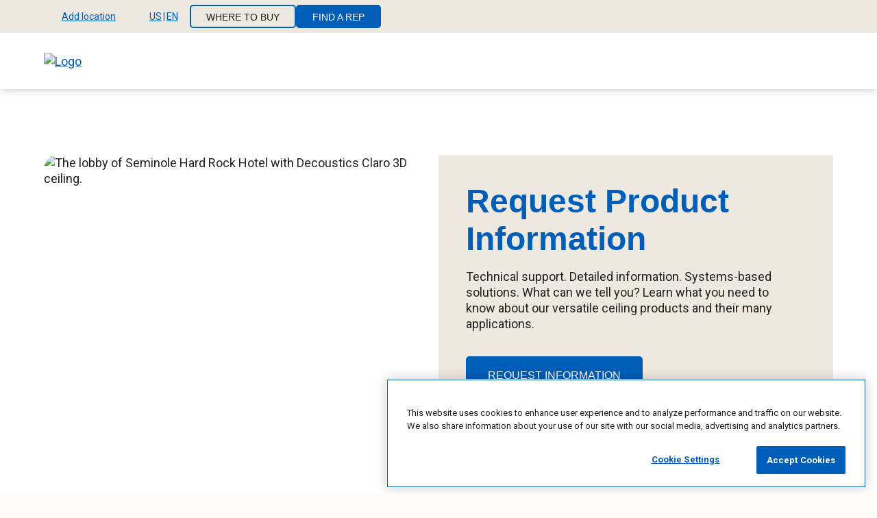

--- FILE ---
content_type: text/html; charset=UTF-8
request_url: https://www.certainteed.com/products/ceiling-wall-systems-products?query=decoustics
body_size: 11401
content:
<!DOCTYPE html>
<html lang="en" dir="ltr" class="html__utility--find-a-rep" prefix="og: https://ogp.me/ns#">
  <head>
    <meta charset="utf-8" />
<style>.hidden{display:none}@media(min-width: 768px){.mds-hidden{display:none}}@media(min-width: 960px){.md-hidden{display:none}}@media(min-width: 1280px){.lg-hidden{display:none}}@media(min-width: 1440px){.xl-hidden{display:none}}.inline{display:inline}@media(min-width: 768px){.mds-inline{display:inline}}@media(min-width: 960px){.md-inline{display:inline}}@media(min-width: 1280px){.lg-inline{display:inline}}@media(min-width: 1440px){.xl-inline{display:inline}}.inline-block{display:inline-block}@media(min-width: 768px){.mds-inline-block{display:inline-block}}@media(min-width: 960px){.md-inline-block{display:inline-block}}@media(min-width: 1280px){.lg-inline-block{display:inline-block}}@media(min-width: 1440px){.xl-inline-block{display:inline-block}}.block{display:block}@media(min-width: 768px){.mds-block{display:block}}@media(min-width: 960px){.md-block{display:block}}@media(min-width: 1280px){.lg-block{display:block}}@media(min-width: 1440px){.xl-block{display:block}}.inline-flex{display:inline-flex}@media(min-width: 768px){.mds-inline-flex{display:inline-flex}}@media(min-width: 960px){.md-inline-flex{display:inline-flex}}@media(min-width: 1280px){.lg-inline-flex{display:inline-flex}}@media(min-width: 1440px){.xl-inline-flex{display:inline-flex}}.flex{display:flex}@media(min-width: 768px){.mds-flex{display:flex}}@media(min-width: 960px){.md-flex{display:flex}}@media(min-width: 1280px){.lg-flex{display:flex}}@media(min-width: 1440px){.xl-flex{display:flex}}.grid{display:grid}@media(min-width: 768px){.mds-grid{display:grid}}@media(min-width: 960px){.md-grid{display:grid}}@media(min-width: 1280px){.lg-grid{display:grid}}@media(min-width: 1440px){.xl-grid{display:grid}}.static{position:static}@media(min-width: 768px){.mds-static{position:static}}@media(min-width: 960px){.md-static{position:static}}@media(min-width: 1280px){.lg-static{position:static}}@media(min-width: 1440px){.xl-static{position:static}}.relative{position:relative}@media(min-width: 768px){.mds-relative{position:relative}}@media(min-width: 960px){.md-relative{position:relative}}@media(min-width: 1280px){.lg-relative{position:relative}}@media(min-width: 1440px){.xl-relative{position:relative}}.absolute{position:absolute}@media(min-width: 768px){.mds-absolute{position:absolute}}@media(min-width: 960px){.md-absolute{position:absolute}}@media(min-width: 1280px){.lg-absolute{position:absolute}}@media(min-width: 1440px){.xl-absolute{position:absolute}}.fixed{position:fixed}@media(min-width: 768px){.mds-fixed{position:fixed}}@media(min-width: 960px){.md-fixed{position:fixed}}@media(min-width: 1280px){.lg-fixed{position:fixed}}@media(min-width: 1440px){.xl-fixed{position:fixed}}.justify-start{justify-content:flex-start}@media(min-width: 768px){.mds-justify-start{justify-content:flex-start}}@media(min-width: 960px){.md-justify-start{justify-content:flex-start}}@media(min-width: 1280px){.lg-justify-start{justify-content:flex-start}}@media(min-width: 1440px){.xl-justify-start{justify-content:flex-start}}.justify-end{justify-content:flex-end}@media(min-width: 768px){.mds-justify-end{justify-content:flex-end}}@media(min-width: 960px){.md-justify-end{justify-content:flex-end}}@media(min-width: 1280px){.lg-justify-end{justify-content:flex-end}}@media(min-width: 1440px){.xl-justify-end{justify-content:flex-end}}.justify-center{justify-content:center}@media(min-width: 768px){.mds-justify-center{justify-content:center}}@media(min-width: 960px){.md-justify-center{justify-content:center}}@media(min-width: 1280px){.lg-justify-center{justify-content:center}}@media(min-width: 1440px){.xl-justify-center{justify-content:center}}.justify-between{justify-content:space-between}@media(min-width: 768px){.mds-justify-between{justify-content:space-between}}@media(min-width: 960px){.md-justify-between{justify-content:space-between}}@media(min-width: 1280px){.lg-justify-between{justify-content:space-between}}@media(min-width: 1440px){.xl-justify-between{justify-content:space-between}}.justify-around{justify-content:space-around}@media(min-width: 768px){.mds-justify-around{justify-content:space-around}}@media(min-width: 960px){.md-justify-around{justify-content:space-around}}@media(min-width: 1280px){.lg-justify-around{justify-content:space-around}}@media(min-width: 1440px){.xl-justify-around{justify-content:space-around}}.items-start{align-items:flex-start}@media(min-width: 768px){.mds-items-start{align-items:flex-start}}@media(min-width: 960px){.md-items-start{align-items:flex-start}}@media(min-width: 1280px){.lg-items-start{align-items:flex-start}}@media(min-width: 1440px){.xl-items-start{align-items:flex-start}}.items-end{align-items:flex-end}@media(min-width: 768px){.mds-items-end{align-items:flex-end}}@media(min-width: 960px){.md-items-end{align-items:flex-end}}@media(min-width: 1280px){.lg-items-end{align-items:flex-end}}@media(min-width: 1440px){.xl-items-end{align-items:flex-end}}.items-center{align-items:center}@media(min-width: 768px){.mds-items-center{align-items:center}}@media(min-width: 960px){.md-items-center{align-items:center}}@media(min-width: 1280px){.lg-items-center{align-items:center}}@media(min-width: 1440px){.xl-items-center{align-items:center}}.flex-col{flex-direction:column}@media(min-width: 768px){.mds-flex-col{flex-direction:column}}@media(min-width: 960px){.md-flex-col{flex-direction:column}}@media(min-width: 1280px){.lg-flex-col{flex-direction:column}}@media(min-width: 1440px){.xl-flex-col{flex-direction:column}}.flex-row{flex-direction:row}@media(min-width: 768px){.mds-flex-row{flex-direction:row}}@media(min-width: 960px){.md-flex-row{flex-direction:row}}@media(min-width: 1280px){.lg-flex-row{flex-direction:row}}@media(min-width: 1440px){.xl-flex-row{flex-direction:row}}.flex-col-rev{flex-direction:column-reverse}@media(min-width: 768px){.mds-flex-col-rev{flex-direction:column-reverse}}@media(min-width: 960px){.md-flex-col-rev{flex-direction:column-reverse}}@media(min-width: 1280px){.lg-flex-col-rev{flex-direction:column-reverse}}@media(min-width: 1440px){.xl-flex-col-rev{flex-direction:column-reverse}}.flex-row-rev{flex-direction:row-reverse}@media(min-width: 768px){.mds-flex-row-rev{flex-direction:row-reverse}}@media(min-width: 960px){.md-flex-row-rev{flex-direction:row-reverse}}@media(min-width: 1280px){.lg-flex-row-rev{flex-direction:row-reverse}}@media(min-width: 1440px){.xl-flex-row-rev{flex-direction:row-reverse}}.flex-wrap{flex-wrap:wrap}@media(min-width: 768px){.mds-flex-wrap{flex-wrap:wrap}}@media(min-width: 960px){.md-flex-wrap{flex-wrap:wrap}}@media(min-width: 1280px){.lg-flex-wrap{flex-wrap:wrap}}@media(min-width: 1440px){.xl-flex-wrap{flex-wrap:wrap}}.flex-nowrap{flex-wrap:nowrap}@media(min-width: 768px){.mds-flex-nowrap{flex-wrap:nowrap}}@media(min-width: 960px){.md-flex-nowrap{flex-wrap:nowrap}}@media(min-width: 1280px){.lg-flex-nowrap{flex-wrap:nowrap}}@media(min-width: 1440px){.xl-flex-nowrap{flex-wrap:nowrap}}.container{padding-right:1.5rem;padding-left:1.5rem;max-width:100rem;margin-right:auto;margin-left:auto}@media(min-width: 60rem){.container{padding-right:2.5rem;padding-left:2.5rem}}@media(min-width: 80rem){.container{padding-right:4rem;padding-left:4rem}}.container--no-padding{padding-right:0;padding-left:0}.container--full{max-width:none}.w-full{width:100%}.h-full{height:100%}.visually-hidden.focusable:active,.visually-hidden.focusable:focus{position:static !important;overflow:visible;clip:auto;width:auto;height:auto}.invisible{visibility:hidden}.section{display:flex;flex-direction:column}@media(min-width: 60rem){.layout-container{padding-top:6.25rem}}@media(min-width: 80rem){.layout-container{padding-top:7.875rem}}
</style>
<script type="text/javascript">function OptanonWrapper() {
  Object.entries(window.drupalSettings.jsScripts).forEach(([script, category]) => { 
    OneTrust.InsertScript(script, 'body', null, null, category);
  });
}</script>
<style>/* @see https://github.com/aFarkas/lazysizes#broken-image-symbol */.js img.lazyload:not([src]) { visibility: hidden; }/* @see https://github.com/aFarkas/lazysizes#automatically-setting-the-sizes-attribute */.js img.lazyloaded[data-sizes=auto] { display: block; width: 100%; }</style>
<link rel="canonical" href="https://www.certainteed.com/products/ceiling-wall-systems-products" />
<meta property="og:type" content="website" />
<meta property="og:url" content="https://www.certainteed.com/products/ceiling-wall-systems-products" />
<meta property="og:title" content="Ceiling &amp; Wall Systems Products" />
<meta property="og:image" content="https://www.certainteed.com/sites/drupalvm.dev/themes/certainteed/ct_bootstrap/images/CTOGImage1_1200x630.jpg" />
<meta name="MobileOptimized" content="width" />
<meta name="HandheldFriendly" content="true" />
<meta name="viewport" content="width=device-width, initial-scale=1.0" />
<script src="https://cdn.cookielaw.org/scripttemplates/otSDKStub.js" data-document-language="true" type="text/javascript" charset="UTF-8" data-domain-script="b43ffbf6-e6a1-4577-a186-9db0120bec4d"></script>
<script></script>
<link rel="icon" href="/sites/default/files/favicon-48x48.png" type="image/png" />

      <!-- Start Google Site Verification code -->
      <meta name="google-site-verification" content="uZb_3mdhAFVVbO2lU1cHa5wdQXInO6sab9wgWwPIPYc" />
      <!-- End Google Site Verification code -->
      <!--UserWay Accessibility script -->
      <script>
        (function(d){
          var s = d.createElement("script");
          s.setAttribute("data-account", "klq7KbDiT8");
          s.setAttribute("src", "https://accessibilityserver.org/widget.js");
          (d.body || d.head).appendChild(s);
        })(document)
      </script>
      <noscript>
        Please ensure Javascript is enabled for purposes of <a href="https://accessibilityserver.org"website> accessibility</a>
      </noscript>
      <!-- End UserWay Accessibility script -->
      <!-- Start VWO Async SmartCode -->
      <link rel="preconnect" href="https://dev.visualwebsiteoptimizer.com" />
      <script type='text/javascript' id='vwoCode'>
      window._vwo_code || (function() {
      var account_id=1012219,
      version=2.1,
      settings_tolerance=2000,
      hide_element='body',
      hide_element_style = 'opacity:0 !important;filter:alpha(opacity=0) !important;background:none !important;transition:none !important;',
      /* DO NOT EDIT BELOW THIS LINE */
      f=false,w=window,d=document,v=d.querySelector('#vwoCode'),cK='vwo'+account_id+'_settings',cc={};try{var c=JSON.parse(localStorage.getItem('vwo'+account_id+'_config'));cc=c&&typeof c==='object'?c:{}}catch(e){}var stT=cc.stT==='session'?w.sessionStorage:w.localStorage;code={nonce:v&&v.nonce,use_existing_jquery:function(){return typeof use_existing_jquery!=='undefined'?use_existing_jquery:undefined},library_tolerance:function(){return typeof library_tolerance!=='undefined'?library_tolerance:undefined},settings_tolerance:function(){return cc.sT||settings_tolerance},hide_element_style:function(){return'{'+(cc.hES||hide_element_style)+'}'},hide_element:function(){if(performance.getEntriesByName('first-contentful-paint')[0]){return''}return typeof cc.hE==='string'?cc.hE:hide_element},getVersion:function(){return version},finish:function(e){if(!f){f=true;var t=d.getElementById('_vis_opt_path_hides');if(t)t.parentNode.removeChild(t);if(e)(new Image).src='https://dev.visualwebsiteoptimizer.com/ee.gif?a='+account_id+e}},finished:function(){return f},addScript:function(e){var t=d.createElement('script');t.type='text/javascript';if(e.src){t.src=e.src}else{t.text=e.text}v&&t.setAttribute('nonce',v.nonce);d.getElementsByTagName('head')[0].appendChild(t)},load:function(e,t){var n=this.getSettings(),i=d.createElement('script'),r=this;t=t||{};if(n){i.textContent=n;d.getElementsByTagName('head')[0].appendChild(i);if(!w.VWO||VWO.caE){stT.removeItem(cK);r.load(e)}}else{var o=new XMLHttpRequest;o.open('GET',e,true);o.withCredentials=!t.dSC;o.responseType=t.responseType||'text';o.onload=function(){if(t.onloadCb){return t.onloadCb(o,e)}if(o.status===200||o.status===304){_vwo_code.addScript({text:o.responseText})}else{_vwo_code.finish('&e=loading_failure:'+e)}};o.onerror=function(){if(t.onerrorCb){return t.onerrorCb(e)}_vwo_code.finish('&e=loading_failure:'+e)};o.send()}},getSettings:function(){try{var e=stT.getItem(cK);if(!e){return}e=JSON.parse(e);if(Date.now()>e.e){stT.removeItem(cK);return}return e.s}catch(e){return}},init:function(){if(d.URL.indexOf('vwo_disable')>-1)return;var e=this.settings_tolerance();w._vwo_settings_timer=setTimeout(function(){_vwo_code.finish();stT.removeItem(cK)},e);var t;if(this.hide_element()!=='body'){t=d.createElement('style');var n=this.hide_element(),i=n?n+this.hide_element_style():'',r=d.getElementsByTagName('head')[0];t.setAttribute('id','_vis_opt_path_hides');v&&t.setAttribute('nonce',v.nonce);t.setAttribute('type','text/css');if(t.styleSheet)t.styleSheet.cssText=i;else t.appendChild(d.createTextNode(i));r.appendChild(t)}else{t=d.getElementsByTagName('head')[0];var i=d.createElement('div');i.style.cssText='z-index: 2147483647 !important;position: fixed !important;left: 0 !important;top: 0 !important;width: 100% !important;height: 100% !important;background: white !important;display: block !important;';i.setAttribute('id','_vis_opt_path_hides');i.classList.add('_vis_hide_layer');t.parentNode.insertBefore(i,t.nextSibling)}var o=window._vis_opt_url||d.URL,s='https://dev.visualwebsiteoptimizer.com/j.php?a='+account_id+'&u='+encodeURIComponent(o)+'&vn='+version;if(w.location.search.indexOf('_vwo_xhr')!==-1){this.addScript({src:s})}else{this.load(s+'&x=true')}}};w._vwo_code=code;code.init();})();
      </script>
      <!-- End VWO Async SmartCode -->
      <title>Ceiling &amp; Wall Systems Products</title>
      <link rel="apple-touch-icon" sizes="180x180" href="/themes/custom/certainteed/favicon/apple-touch-icon.png">
      <link rel="icon" type="image/png" sizes="32x32" href="/themes/custom/certainteed/favicon/favicon-32x32.png">
      <link rel="icon" type="image/png" sizes="16x16" href="/themes/custom/certainteed/favicon/favicon-16x16.png">
      <link rel="manifest" href="/themes/custom/certainteed/favicon/site.webmanifest">
      <link rel="mask-icon" href="/themes/custom/certainteed/favicon/safari-pinned-tab.svg" color="#5bbad5">
      <link rel="shortcut icon" type="image/png" sizes="48x48" href="/themes/custom/certainteed/favicon-48x48.png">
      <meta name="msapplication-TileColor" content="#da532c">
      <meta name="theme-color" content="#ffffff">
      <link rel="stylesheet" media="all" href="/sites/default/files/css/css_xGqcgO3ya9n4TKt_rTo9EaRv8m5Ayk438WNmD3Ke3ss.css?delta=0&amp;language=en&amp;theme=certainteed&amp;include=[base64]" />
<link rel="stylesheet" media="all" href="/sites/default/files/css/css_JqDHbAGM8L5T-5WJP0ygzse6S1F7JxvkGuVbaOtjn5w.css?delta=1&amp;language=en&amp;theme=certainteed&amp;include=[base64]" />
<link rel="stylesheet" media="print" href="/sites/default/files/css/css_ZtHq-ulZYG0s0v1ItAgK59ADgIk1Dr7QRKNZUs4NXUo.css?delta=2&amp;language=en&amp;theme=certainteed&amp;include=[base64]" />
<link rel="stylesheet" media="all" href="https://fonts.googleapis.com/css2?family=Roboto:ital,wght@0,400;0,500;0,700;1,400;1,500;1,700&amp;display=swap" />
<link rel="stylesheet" media="all" href="/sites/default/files/css/css_D6Wx4Rm32yaFQ3SDgIDbxiUvlsezF5X9UCrw5MB4E5w.css?delta=4&amp;language=en&amp;theme=certainteed&amp;include=[base64]" />

    <script type="application/json" data-drupal-selector="drupal-settings-json">{"path":{"baseUrl":"\/","pathPrefix":"","currentPath":"node\/246","currentPathIsAdmin":false,"isFront":false,"currentLanguage":"en","currentQuery":{"product_type":"Beams \u0026 Baffles","zip":""}},"pluralDelimiter":"\u0003","suppressDeprecationErrors":true,"gtag":{"tagId":"","consentMode":false,"otherIds":[],"events":[],"additionalConfigInfo":[]},"ajaxPageState":{"libraries":"[base64]","theme":"certainteed","theme_token":null},"ajaxTrustedUrl":[],"gtm":{"tagId":null,"settings":{"data_layer":"dataLayer","include_environment":false},"tagIds":["GTM-KVG6F2P"]},"algoliaSearch":{"globalSearch":["{\u0022algolia_index\u0022:\u0022prod_ctd_search\u0022,\u0022replicas\u0022:[\u0022prod_ctd_search_replica_recent\u0022,\u0022prod_ctd_search_replica_A-Z\u0022,\u0022prod_ctd_search_replica_Z-A\u0022]}"],"facet":{"facetKey":["color","title","usage","value","width","design","finish","height","length","country","profile","material","region_id","thickness","appearance","quick_ship","accessories","application","perforation","performance","edge_profile","l1_hierarchy","l2_hierarchy","product_type","baluster_type","material_type","certifications","document_region","document_category","document_language","l3_product_family","application_method","system_performance","joint_compound_type","performance_drywall","field_product_category","impact_resistant_rating","field_is_specialty_ceiling","sustainability_certifications","field_rating","certifications","field_agent_services","field_number_of_reviews","field_role","field_style","field_topic","field_region","field_country","ct_bundle_label","field_application","field_localization","field_project_type","media_field_region","field_building_type","field_resource_type","field_product_category","media_field_doc_category","media_field_region_top_abbreviation"]}},"dataLayer":{"defaultLang":"en","languages":{"en":{"id":"en","name":"English","direction":"ltr","weight":0}}},"lazy":{"lazysizes":{"lazyClass":"lazyload","loadedClass":"lazyloaded","loadingClass":"lazyloading","preloadClass":"lazypreload","errorClass":"lazyerror","autosizesClass":"lazyautosizes","srcAttr":"data-src","srcsetAttr":"data-srcset","sizesAttr":"data-sizes","minSize":40,"customMedia":[],"init":true,"expFactor":1.5,"hFac":0.80000000000000004,"loadMode":2,"loadHidden":true,"ricTimeout":0,"throttleDelay":125,"plugins":[]},"placeholderSrc":"","preferNative":true,"minified":true,"libraryPath":"\/libraries\/lazysizes"},"responsive":{"breakpoints":{"certainteed.mobile":"all and (max-width: 59.999em)","certainteed.small-mobile":"all and (max-width: 30em)","certainteed.tablet":"all and (min-width: 60em)","certainteed.desktop":"all and (min-width: 80em)"}},"sharethis":{"publisher":"dr-807bd416-fe47-a8ea-74eb-e5ea4fd8cf7c","version":"5x","doNotCopy":true,"hashAddressBar":false,"doNotHash":true},"submittal_NA":{"title":"Some of your documents cannot be added to a Submittal","body":"\u003Cp\u003EWe recommend downloading or sharing these documents now.\u0026nbsp;\u003C\/p\u003E\u003Cp\u003EThey\u2019ll remain in your Documents List.\u003C\/p\u003E"},"empty":{"title":"Your Document List is Currently Empty","body":"\u003Cp\u003E\u003Cspan style=\u0022white-space:pre-wrap;\u0022\u003EDocuments added to your list can be downloaded or turned into a Submittal.\u003C\/span\u003E\u003C\/p\u003E\u003Cp\u003E\u003Ca href=\u0022\/inspiration\/how-tos\/build-a-submittal\u0022\u003E\u003Cspan style=\u0022white-space:pre-wrap;\u0022\u003EHow to Build a Submittal\u003C\/span\u003E\u003C\/a\u003E\u003C\/p\u003E","icon":"\/themes\/custom\/certainteed\/images\/icons\/add.svg"},"nodeArticle":{"field_resource_type":"Article","field_topic":"Sustainability|Installation|Comfort|Interior|Code Compliance|Acoustics|Solutions","field_product_category":"Ceiling \u0026 Wall Systems","field_project_type":"","field_application":"","field_building_type":"","field_role":"For Contractors|For Architects \u0026 Designers|For Builders"},"context":{"page_title":"Ceiling \u0026 Wall Systems Products","page_url":"\/products\/ceiling-wall-systems-products","page_url_clean":"www.certainteed.com\/products\/ceiling-wall-systems-products","product_name":"undefined","date_launched":"03172023","date_last_updated":"10012025","business_unit":"undefined","digital_tool_name":"undefined","page_type":"undefined","product_category":"Ceiling \u0026 Wall Systems","website_country":"undefined"},"ctGeolocation":{"pageExistOnAllDomains":true,"isPLP":true,"alertsData":{"notice":{"header":"Update Location","message":"Enter your Postal\/Zip Code to provide the most accurate product availability and information.","cta":{"text":"Enter Postal\/Zip Code"}},"product_not_available":{"header":"Product not available","message":"This product isn\u2019t available in the project location you entered. Please edit your location or \u003Ca href=\u0022#\u0022\u003Econtact us for support\u003C\/a\u003E.","cta":{"text":"Edit location"}},"error":{"header":"ZIP error alert header","message":"ZIP error alert message"},"zip_prompt":{"message":"The code entered does not match the currently selected country. Would you like to browse the COUNTRY, LANGUAGE site instead?","cta_yes":{"text":"Yes, take me to the COUNTRY, LANGUAGE site"},"cta_no":{"text":"No, stay on the CURRENT_CONTRY, CURRENT_LANG site"}},"locale_prompt":{"message":"Your detected country and language do not match the currently selected values. Would you like to browse the COUNTRY, LANGUAGE site instead?","cta_yes":{"text":"Yes, take me to the COUNTRY, LANGUAGE site"},"cta_no":{"text":"No, stay on the current site"}}},"siteLocale":{"server":"prod","country":"US","language":"en","ctbuRegionsCountryMapping":{"us":"USA","ca":"Canada"}},"domains":{"us":{"en_us":"https:\/\/www.certainteed.com","es_us":"https:\/\/es.certainteed.com"},"ca":{"en_ca":"https:\/\/www.certainteed.ca","fr_ca":"https:\/\/fr.certainteed.ca"}},"supportedLocales":{"US":["en","es"],"CA":["en","fr"]},"countryFullNames":{"us":"United States","ca":"Canada"},"languageFullNames":{"en":"English","fr":"French","es":"Spanish"},"defaultSearchablePlaceTypes":["locality","country","postal_code","administrative_area_level_1"],"googleMapApiKey":"QUl6YVN5QTl2UEtNZDFHa2M2UVh6QWRWWWphM29jWU1QTEhWdE4w"},"sitewideAlert":{"refreshInterval":15000,"automaticRefresh":false},"api":{"mega-menu":"\/api\/mega-menu\/mega-menu","footer":"\/api\/footer\/1"},"quick_ship":null,"utmParams":[],"oktaCustomer":{"isAuthenticated":false},"environment":"Prod","jsScripts":{"https:\/\/ws.sharethis.com\/button\/buttons.js":"C0004"},"algolia":{"app_id":"V0tYM1gwS1BOMQ==","api_key":"ZTUxZjc0YWVlNWY0YWI1YTdiMjRjMzVjNzQ2ZTlmZmE="},"ct_find_a_rep":{"find_a_rep":true},"productComparison":{"ignoreCategories":["1","66","706"]},"submittalTool":{"initialStepUrl":"\/submittal-builder"},"savedSubmittals":{"empty_state_text":"Your List is Currently Empty","cta_text":"Build New Submittal"},"keyDocumentsLanguageSelectorTooltip":"Based on your site settings, we\u0027re showing you documents in US - English. You can also view the documents in multiple languages.","user":{"uid":0,"permissionsHash":"cc5ab8c911b87e3262924adfa55e9adbac76189e6d4def0e5387feb02905fea3"}}</script>
<script src="/sites/default/files/js/js_Vu1ek0-LeirhTFSGGd3I8thosT6ZSpA82nI4LgxFMCc.js?scope=header&amp;delta=0&amp;language=en&amp;theme=certainteed&amp;include=[base64]"></script>
<script src="/modules/contrib/google_tag/js/gtag.js?t93vte"></script>
<script src="/modules/contrib/google_tag/js/gtm.js?t93vte"></script>

  </head>
  <body>
        <a href="#main-content" class="visually-hidden focusable">
      Skip to main content
    </a>
    <noscript><iframe src="https://www.googletagmanager.com/ns.html?id=GTM-KVG6F2P"
                  height="0" width="0" style="display:none;visibility:hidden"></iframe></noscript>

      <div class="dialog-off-canvas-main-canvas" data-off-canvas-main-canvas>
    



<div  class="layout-container layout-container--path---products-ceiling-wall-systems-products">

      


<header  class="header relative">
    





<div  class="utility-nav utility-nav-- bg__grey-light js-utility-nav">
  <div class="container">
    <div  class="utility-nav__list utility-nav__list-- flex">
      

<div  class="dropdown dropdown--zip bg__grey-light js-utility-nav js-utility-drop__wrapper utility-drop__wrapper" data-analytic='{&quot;link_text&quot;: &quot;zip_code&quot;}'>
  <button class="js-utility-drop__trigger utility-drop__trigger">
          


<svg  class="utility__icon utility__icon--pin"

  
  
  
    
  >
      <use xlink:href="/themes/custom/certainteed/dist/icons.svg#pin"></use>
</svg>
                      <span aria-hidden="true" class="js-utility-drop-title">Add location</span>
        <span class="visually-hidden">Select location</span>
                    


<svg  class="utility__icon utility__icon--chevron"

  
  
  
    
  >
      <use xlink:href="/themes/custom/certainteed/dist/icons.svg#chevron"></use>
</svg>
      </button>
  <div class="utility-nav__content bg__white">
          <div id="utility-nav-loc-autocomplete"></div>
      </div>
</div>

      
      

<div  class="dropdown dropdown--country bg__grey-light js-utility-nav js-utility-drop__wrapper utility-drop__wrapper" data-analytic='{&quot;link_text&quot;: &quot;country_selector&quot;}'>
  <button class="js-utility-drop__trigger utility-drop__trigger">
          


<svg  class="utility__icon utility__icon--country"

  
  
  
    
  >
      <use xlink:href="/themes/custom/certainteed/dist/icons.svg#icon-US"></use>
</svg>
                      <span aria-hidden="true" class="js-utility-drop-title">US<span class="utility-drop__country-divider">|</span>EN</span>
        <span class="visually-hidden">Select site language</span>
                    


<svg  class="utility__icon utility__icon--chevron"

  
  
  
    
  >
      <use xlink:href="/themes/custom/certainteed/dist/icons.svg#chevron"></use>
</svg>
      </button>
  <div class="utility-nav__content bg__white">
                          <ul class="menu" data-utility-nav-component-name="locale">
                      <li class="menu__item menu__item--country">
              <a
                class="menu__link"
                href="https://www.certainteed.com/products/ceiling-wall-systems-products?product_type=Beams%20%26%20Baffles&amp;zip"
                data-analytics-key="US-EN"
              >
                


<svg  class="utility__icon utility__icon--country"

  
  
  
    
  >
      <use xlink:href="/themes/custom/certainteed/dist/icons.svg#icon-US"></use>
</svg>
                United States
              </a>
            </li>
                          <li class="menu__item menu__item--language">
                <a
                  class="menu__link"
                  href="https://www.certainteed.com/products/ceiling-wall-systems-products?product_type=Beams%20%26%20Baffles&amp;zip"
                  data-analytics-key="US-EN"
                >
                  <span class="visually-hidden">United States</span>
                  English (EN)
                </a>
              </li>
                          <li class="menu__item menu__item--language">
                <a
                  class="menu__link"
                  href="https://es.certainteed.com/products/ceiling-wall-systems-products?product_type=Beams%20%26%20Baffles&amp;zip"
                  data-analytics-key="US-ES"
                >
                  <span class="visually-hidden">United States</span>
                  Spanish (ES)
                </a>
              </li>
                                  <li class="menu__item menu__item--country">
              <a
                class="menu__link"
                href="https://www.certainteed.ca/products/ceiling-wall-systems-products?product_type=Beams%20%26%20Baffles&amp;zip"
                data-analytics-key="CA-EN"
              >
                


<svg  class="utility__icon utility__icon--country"

  
  
  
    
  >
      <use xlink:href="/themes/custom/certainteed/dist/icons.svg#icon-CA"></use>
</svg>
                Canada
              </a>
            </li>
                          <li class="menu__item menu__item--language">
                <a
                  class="menu__link"
                  href="https://www.certainteed.ca/products/ceiling-wall-systems-products?product_type=Beams%20%26%20Baffles&amp;zip"
                  data-analytics-key="CA-EN"
                >
                  <span class="visually-hidden">Canada</span>
                  English (EN)
                </a>
              </li>
                          <li class="menu__item menu__item--language">
                <a
                  class="menu__link"
                  href="https://fr.certainteed.ca/products/ceiling-wall-systems-products?product_type=Beams%20%26%20Baffles&amp;zip"
                  data-analytics-key="CA-FR"
                >
                  <span class="visually-hidden">Canada</span>
                  French (FR)
                </a>
              </li>
                              </ul>
      
            </div>
</div>

      <div class="utility-menu__wrapper">
                  <nav role="navigation" aria-labelledby="block-utilitynavigation-menu" id="block-utilitynavigation">
            
  <h2 class="visually-hidden" id="block-utilitynavigation-menu">Utility Navigation</h2>
  

        



    
                          
    
<ul  data-region="header" class="utility__menu">
            
<li  class="menu__item">
                <a href="/where-to-buy?product_category=481" class="btn btn--s btn--secondary menu__link" data-drupal-link-query="{&quot;product_category&quot;:&quot;481&quot;}" data-drupal-link-system-path="node/207311">Where To Buy</a>
          </li>
          
<li  class="menu__item menu__item--find-a-pro">
                <a href="/find-a-pro?product_category=481" class="btn btn--s btn--primary btn--find-a-pro menu__link menu__link--find-a-pro" data-drupal-link-query="{&quot;product_category&quot;:&quot;481&quot;}" data-drupal-link-system-path="node/204851">Find A Pro</a>
          </li>
          
<li  class="menu__item menu__item--find-a-rep">
                <a href="/find-a-rep" class="btn btn--s btn--primary btn--find-a-rep menu__link menu__link--find-a-rep" data-drupal-link-system-path="node/207321">Find A Rep</a>
          </li>
      </ul>
  

  </nav>

              </div>

          </div>
  </div>
</div>




  <div  class="header__primary container relative">
    
<a
   class="logo-link"
      href="/"
>
        <img
        src="/themes/custom/certainteed/images/logo.svg"
        alt="Logo" class="logo__image hidden md-block"
        width="286"
        height="66"
      />
      <img
        src="/themes/custom/certainteed/images/logo-m.svg"
        alt="Logo"
        class="logo-m__image md-hidden"
        width="40"
        height="40"
      />
  </a>
    
                                                                                
            
  <h2 class="visually-hidden" id="block-megamenu-menu">Mega Menu</h2>
  

        <nav class="mega-menu relative flex justify-end" id="mega-menu" data-react-settings="{&quot;megaMenu&quot;:[{&quot;title&quot;:&quot;Products&quot;,&quot;url&quot;:&quot;\/products&quot;,&quot;description&quot;:&quot;&quot;,&quot;cta&quot;:[],&quot;subtree&quot;:[],&quot;components&quot;:[],&quot;icon&quot;:&quot;&quot;,&quot;attributes&quot;:[]},{&quot;title&quot;:&quot;Inspiration&quot;,&quot;url&quot;:&quot;\/inspiration&quot;,&quot;description&quot;:&quot;&quot;,&quot;cta&quot;:[],&quot;subtree&quot;:[],&quot;components&quot;:[],&quot;icon&quot;:&quot;&quot;,&quot;attributes&quot;:[]},{&quot;title&quot;:&quot;Documents&quot;,&quot;url&quot;:&quot;\/products\/documents-downloads&quot;,&quot;description&quot;:&quot;&quot;,&quot;cta&quot;:[],&quot;subtree&quot;:[],&quot;components&quot;:[],&quot;icon&quot;:&quot;&quot;,&quot;attributes&quot;:[]},{&quot;title&quot;:&quot;About Us&quot;,&quot;url&quot;:&quot;\/about-us&quot;,&quot;description&quot;:&quot;&quot;,&quot;cta&quot;:[],&quot;subtree&quot;:[],&quot;components&quot;:[],&quot;icon&quot;:&quot;&quot;,&quot;attributes&quot;:[]},{&quot;title&quot;:&quot;For Professionals&quot;,&quot;url&quot;:&quot;\/for-professionals&quot;,&quot;description&quot;:&quot;&quot;,&quot;cta&quot;:[],&quot;subtree&quot;:[],&quot;components&quot;:[],&quot;icon&quot;:&quot;&quot;,&quot;attributes&quot;:[]}],&quot;utilityMenu&quot;:[{&quot;title&quot;:&quot;Where To Buy&quot;,&quot;url&quot;:&quot;\/where-to-buy&quot;,&quot;description&quot;:&quot;&quot;,&quot;cta&quot;:[],&quot;components&quot;:[],&quot;icon&quot;:&quot;&quot;,&quot;attributes&quot;:{&quot;class&quot;:[&quot;btn btn--s btn--secondary&quot;]}},{&quot;title&quot;:&quot;Find A Pro&quot;,&quot;url&quot;:&quot;\/find-a-pro&quot;,&quot;description&quot;:&quot;&quot;,&quot;cta&quot;:[],&quot;components&quot;:[],&quot;icon&quot;:&quot;&quot;,&quot;attributes&quot;:{&quot;class&quot;:[&quot;btn btn--s btn--primary btn--find-a-pro&quot;]}},{&quot;title&quot;:&quot;Find A Rep&quot;,&quot;url&quot;:&quot;\/find-a-rep&quot;,&quot;description&quot;:&quot;&quot;,&quot;cta&quot;:[],&quot;components&quot;:[],&quot;icon&quot;:&quot;&quot;,&quot;attributes&quot;:{&quot;class&quot;:[&quot;btn btn--s btn--primary btn--find-a-rep&quot;]}}],&quot;analytic&quot;:{&quot;navOpened&quot;:{&quot;event&quot;:&quot;nav_opened&quot;,&quot;element_location&quot;:&quot;mega_menu&quot;},&quot;navClicked&quot;:{&quot;event&quot;:&quot;nav_click&quot;,&quot;location&quot;:&quot;header&quot;}}}"></nav>

  


                                        
                                                        <div id="global-search-mega-menu"></div>
                        </div>
</header>
  
      <div class="region--message container bg__white">
              
        
        
        
          <div>
    

<div  id="block-sitewidealert" class="sitewide-alert-block block">
  
    
      <div data-sitewide-alert></div>
  </div>
<div  id="block-breadcrumbs-ct" class="block">
  
    
      




  </div>

  </div>

          </div>
  
  <div  class="main">
    <a id="main-content" tabindex="-1"></a>
    <main role="main"  class="main-content">
                <div>
    <div data-drupal-messages-fallback class="hidden"></div>
<article  class="node">

  
    

  
  <div>
    
              
<div  class="section container container--no-padding bg-solid-bg-white section-pt-none section-pb-default section-cc-">
              <div class="layout layout--onecol">
    <div  class="layout__region layout__region--content">
      

  <div class="block paragraph-block--ctproductcategorylisting">
    
            <div><div  data-react-settings="{&quot;algolia_index&quot;:&quot;prod_products&quot;,&quot;replicas&quot;:[&quot;prod_products_replica_A-Z&quot;,&quot;prod_products_replica_Z-A&quot;],&quot;product_category_selected_tid&quot;:&quot;481&quot;,&quot;product_category_selected_name&quot;:&quot;Ceiling &amp; Wall Systems&quot;,&quot;filters&quot;:{&quot;name&quot;:&quot;Ceiling &amp; Wall Systems&quot;,&quot;pim_catalog&quot;:&quot;Ceilings&quot;,&quot;l1&quot;:&quot;Interior&quot;,&quot;l2&quot;:&quot;Ceiling &amp; Wall Systems&quot;,&quot;filters&quot;:[{&quot;quick_ship&quot;:{&quot;name&quot;:&quot;Shipping&quot;,&quot;options&quot;:[&quot;Quick Ship&quot;]}},{&quot;product_type&quot;:{&quot;name&quot;:&quot;Product Type&quot;,&quot;pimField&quot;:&quot;marketingProductType&quot;,&quot;options&quot;:[&quot;Acoustical Drywall Alternative&quot;,&quot;Acoustical Gypsum Board&quot;,&quot;Acoustical Suspension Systems&quot;,&quot;Beams &amp; Baffles&quot;,&quot;Canopies &amp; Clouds&quot;,&quot;Decoustics&quot;,&quot;Drywall Suspension Systems&quot;,&quot;Grid Accessories&quot;,&quot;Linear&quot;,&quot;Panels&quot;,&quot;Panels, Planks &amp; Tiles&quot;,&quot;Planks&quot;,&quot;Spanning Suspension Systems&quot;,&quot;and Tiles&quot;,&quot;Stretch &amp; Expanded Metal&quot;,&quot;Trim&quot;,&quot;Wall Panels&quot;,&quot;Grille Modules&quot;]}},{&quot;material_type&quot;:{&quot;name&quot;:&quot;Material Type&quot;,&quot;pimField&quot;:&quot;material&quot;,&quot;options&quot;:[&quot;Accessories&quot;,&quot;Felt - Specialties&quot;,&quot;Fiberglass - Specialties&quot;,&quot;Grid &amp; Trim&quot;,&quot;Galvanized Steel,Grid &amp; Trim&quot;,&quot;Fiberglass&quot;,&quot;Gypsum&quot;,&quot;Integrated Lighting&quot;,&quot;Metal - Specialties&quot;,&quot;Mineral Fiber&quot;,&quot;Wood&quot;,&quot;Specialties Suspension Systems&quot;,&quot;Wood - Specialties&quot;,&quot;Specialties Suspension Systems,Grid &amp; Trim&quot;,&quot;Galvanized Steel&quot;,&quot;Metal,Grid &amp; Trim&quot;,&quot;Metal&quot;]}},{&quot;perforation&quot;:{&quot;name&quot;:&quot;Perforation&quot;,&quot;pimField&quot;:&quot;perforation&quot;,&quot;options&quot;:[&quot;Non-Perforated&quot;,&quot;Linear&quot;]}},{&quot;system_performance&quot;:{&quot;name&quot;:&quot;System Performance&quot;,&quot;options&quot;:[&quot;NRC Rating 0.70+&quot;,&quot;35+ CAC Rating&quot;,&quot;High NRC - .85+&quot;,&quot;Standard NRC Rating 0.50-0.65&quot;,&quot;Sabins&quot;]}},{&quot;certifications&quot;:{&quot;name&quot;:&quot;Certifications&quot;,&quot;options&quot;:[&quot;Cradle to Cradle Certified Bronze&quot;,&quot;EPD&quot;,&quot;Low VOC Compliance&quot;,&quot;FSC&quot;,&quot;GREENGUARD Gold&quot;,&quot;HPD&quot;,&quot;Miami Dade NOA Certified&quot;]}},{&quot;appearance&quot;:{&quot;name&quot;:&quot;Appearance&quot;,&quot;pimField&quot;:&quot;styleOrDesign&quot;,&quot;options&quot;:[]}},{&quot;color&quot;:{&quot;name&quot;:&quot;Color&quot;,&quot;pimField&quot;:&quot;colorFamily&quot;,&quot;options&quot;:[]}}]}}" id="block-ctproductcategorylisting" class="block">
  
    
      <div></div>

  </div>
</div>
      
  </div>

    </div>
  </div>

      </div>

            
<div  class="section container container--no-padding bg-solid-bg-white section-pt- section-pb-default section-cc-">
              <div class="layout layout--onecol">
    <div  class="layout__region layout__region--content">
      

  <div class="from-library">
    
            <div>
  





<div  class="featured-split" data-component-name="[B5] Featured Split">
  
<div  class="featured-split__card featured-split__card--media_on_left featured-split__card--1 featured-split__card--50_50 featured-split__card--solid-bg-light-sand flex container relative">

  <div  class="card__content bg-solid-bg-light-sand flex flex-col justify-center">
    
                        

<h2
   class="h component-headline h2"
><strong>Request Product Information</strong></h2>
              
          <div  class="card__description">
        

            <div class="text-long"><p>Technical support. Detailed information. Systems-based solutions. What can we tell you? Learn what you need to know about our versatile ceiling products and their many applications.</p></div>
      
      </div>
    
    
    
    
          
<div  class="cta-multi" aria-hidden="false">
  
    
    

<a
   class="btn btn--primary"
  href="/request-product-information-architectural-ceiling-wall-solutions"
  >
      Request Information
  </a>
  </div>
      </div>

      <div  class="card__media">
                                                                                          

<div  class="media--image">
  

  <div class="field--image">
            

  
<picture
   width="736" height="552" class="image"
>
            <source srcset="https://certainteed.widen.net/content/ggclps04oz/web/seminole_hard_rock_hotel_acoustical_3D_ceiling_claro_decoustics%20(2).webp?crop=yes&amp;k=c&amp;w=736&amp;h=552&amp;itok=Qe0NXnFz 1x" media="all and (min-width: 80em)" width="736" height="552" type="image/webp"/>
          <source srcset="https://certainteed.widen.net/content/ggclps04oz/web/seminole_hard_rock_hotel_acoustical_3D_ceiling_claro_decoustics%20(2).webp?crop=yes&amp;k=c&amp;w=600&amp;h=450&amp;itok=5xZHA9DL 1x" media="all and (min-width: 60em)" width="600" height="450" type="image/webp"/>
          <source srcset="https://certainteed.widen.net/content/ggclps04oz/web/seminole_hard_rock_hotel_acoustical_3D_ceiling_claro_decoustics%20(2).webp?crop=yes&amp;k=c&amp;w=432&amp;h=332&amp;itok=JJTqKZOv 1x" media="all and (max-width: 30em)" width="432" height="332" type="image/webp"/>
          <source srcset="https://certainteed.widen.net/content/ggclps04oz/web/seminole_hard_rock_hotel_acoustical_3D_ceiling_claro_decoustics%20(2).webp?crop=yes&amp;k=c&amp;w=911&amp;h=682&amp;itok=gICx2Pvl 1x" media="all and (max-width: 59.999em)" width="911" height="682" type="image/webp"/>
          <source srcset="https://certainteed.widen.net/content/ggclps04oz/web/seminole_hard_rock_hotel_acoustical_3D_ceiling_claro_decoustics%20(2).jpg?crop=yes&amp;k=c&amp;w=736&amp;h=552&amp;itok=Qe0NXnFz 1x" media="all and (min-width: 80em)" width="736" height="552"/>
          <source srcset="https://certainteed.widen.net/content/ggclps04oz/web/seminole_hard_rock_hotel_acoustical_3D_ceiling_claro_decoustics%20(2).jpg?crop=yes&amp;k=c&amp;w=600&amp;h=450&amp;itok=5xZHA9DL 1x" media="all and (min-width: 60em)" width="600" height="450"/>
          <source srcset="https://certainteed.widen.net/content/ggclps04oz/web/seminole_hard_rock_hotel_acoustical_3D_ceiling_claro_decoustics%20(2).jpg?crop=yes&amp;k=c&amp;w=432&amp;h=332&amp;itok=JJTqKZOv 1x" media="all and (max-width: 30em)" width="432" height="332"/>
          <source srcset="https://certainteed.widen.net/content/ggclps04oz/web/seminole_hard_rock_hotel_acoustical_3D_ceiling_claro_decoustics%20(2).jpg?crop=yes&amp;k=c&amp;w=911&amp;h=682&amp;itok=gICx2Pvl 1x" media="all and (max-width: 59.999em)" width="911" height="682"/>
          
  
  
  
        
        
  
  
  <img width="736" height="552" class="image" src="https://certainteed.widen.net/content/ggclps04oz/web/seminole_hard_rock_hotel_acoustical_3D_ceiling_claro_decoustics%20(2).jpg?crop=yes&amp;k=c&amp;w=736&amp;h=552&amp;itok=Qe0NXnFz" alt="The lobby of Seminole Hard Rock Hotel with Decoustics Claro 3D ceiling." loading="lazy" />

</picture>

    
              <div class="image--description image--credit">
         © Barry Grossman Photography
      </div>
      </div>

    
</div>

            
                                </div>
  
  </div>
</div>
</div>
      
  </div>

    </div>
  </div>

      </div>

            
<div  class="section container container--no-padding bg-solid-bg-white section-pt-default section-pb-default section-cc-">
              <div class="layout layout--onecol">
    <div  class="layout__region layout__region--content">
      

  <div class="from-library">
    
            <div>  


<div  class="related-content container" data-component-name="[B27] Related Content">
  <div  class="related-content__content-wrapper">
    <div  class="related-content__content bg-solid-bg-blue-pattern">

      

<h3
   class="h component-headline h3"
>

            <div class="text-long">Get Inspired&nbsp;</div>
      </h3>

              <div  class="related-content__description">
          

            <div class="text-long"><p>Discover a world of inspiration with CertainTeed! Our wide range of products is designed to ignite your creativity and transform your space into something extraordinary.</p></div>
      
        </div>
      
              <div>
          
<a
   class="btn btn--white btn--m"
      href="/inspiration"
>
      View All Inspiration
  </a>
        </div>
          </div>
          <div  class="related-content__horizontal-card-wrapper">
        


<div  class="card card--role-specific-grid-horizontal flex flex-col-rev relative md-flex-row-rev">

  <div  class="card__content">
          <div  class="card__eyebrow">
        
      <div>
              <div>Ceiling &amp; Wall Systems</div>
          </div>
  
      </div>
    
                  
          
<h5
   class="h h--link h5"
>    
<a
   class="h__link link--cover"
        target="_self"
    href="/inspiration/how-tos/acoustical-performance"
>
      <span>Acoustical Performance </span>

  </a>
</h5>
          
          <div  class="card__description">
        

            <div class="text-long"><p>Learn about Acoustical Performance</p></div>
      
      </div>
    
    
              <div  class="card__read-more" aria-hidden="true">
          
<a
   class="link link--black link--arrow"
      tabindex="-1"
      href="/inspiration/how-tos/acoustical-performance"
>
      Learn More
  </a>
        </div>
          
    
    
      </div>

      <div  class="card__media">
              
            <div>

<div  class="media--image">
  

  <div class="field--image">
            

  
<picture
   width="426" height="318" class="image"
>
            <source srcset="https://certainteed.widen.net/content/6kkakszsfr/web/ceilings-symphony-f-gallery.webp?crop=yes&amp;k=c&amp;w=426&amp;h=318&amp;itok=0Jnvaf9O 1x" media="all and (min-width: 80em)" width="426" height="318" type="image/webp"/>
          <source srcset="https://certainteed.widen.net/content/6kkakszsfr/web/ceilings-symphony-f-gallery.webp?crop=yes&amp;k=c&amp;w=283&amp;h=210&amp;itok=ClkvlkEP 1x" media="all and (min-width: 60em)" width="283" height="210" type="image/webp"/>
          <source srcset="https://certainteed.widen.net/content/6kkakszsfr/web/ceilings-symphony-f-gallery.jpg?crop=yes&amp;k=c&amp;w=426&amp;h=318&amp;itok=0Jnvaf9O 1x" media="all and (min-width: 80em)" width="426" height="318"/>
          <source srcset="https://certainteed.widen.net/content/6kkakszsfr/web/ceilings-symphony-f-gallery.jpg?crop=yes&amp;k=c&amp;w=283&amp;h=210&amp;itok=ClkvlkEP 1x" media="all and (min-width: 60em)" width="283" height="210"/>
          
  
  
  
        
        
  
  
  <img width="426" height="318" class="image" src="https://certainteed.widen.net/content/6kkakszsfr/web/ceilings-symphony-f-gallery.jpg?crop=yes&amp;k=c&amp;w=426&amp;h=318&amp;itok=0Jnvaf9O" alt="Symphony F Ceilings in a corporate office setting with sky scraper outside the window" loading="lazy" />

</picture>

    
          </div>

    
</div>
</div>
      
          </div>
  
  </div>

      </div>
      </div>

      <div
  class="js-swiper-related-content swiper w-full related-content__card-list cards--5"
  data-swiper-id=""
  >
  <div class="swiper-wrapper ">
          <div class="swiper-slide">
  


<div  class="card card--role-specific-grid flex flex-col-rev relative">

  <div  class="card__content">
          <div  class="card__eyebrow">
        
      <div>
              <div>Ceiling &amp; Wall Systems</div>
          </div>
  
      </div>
    
                  
          
<h6
   class="h h--link h6"
>    
<a
   class="h__link link--cover"
        target="_self"
    href="/inspiration/how-tos/acoustical-performance"
>
      <span>Acoustical Performance </span>

  </a>
</h6>
          
    
    
    
    
      </div>

      <div  class="card__media">
              
            <div>

<div  class="media--image">
  

  <div class="field--image">
            

  
<picture
   width="272" height="164" class="image"
>
            <source srcset="https://certainteed.widen.net/content/6kkakszsfr/web/ceilings-symphony-f-gallery.webp?crop=yes&amp;k=c&amp;w=316&amp;h=236&amp;itok=-uZHLQBq 1x" media="all and (min-width: 80em)" width="316" height="236" type="image/webp"/>
          <source srcset="https://certainteed.widen.net/content/6kkakszsfr/web/ceilings-symphony-f-gallery.webp?crop=yes&amp;k=c&amp;w=283&amp;h=159&amp;itok=J8vREQ2v 1x" media="all and (min-width: 60em)" width="283" height="159" type="image/webp"/>
          <source srcset="https://certainteed.widen.net/content/6kkakszsfr/web/ceilings-symphony-f-gallery.webp?crop=yes&amp;k=c&amp;w=272&amp;h=225&amp;itok=VuceoyO- 1x" media="all and (max-width: 30em)" width="272" height="225" type="image/webp"/>
          <source srcset="https://certainteed.widen.net/content/6kkakszsfr/web/ceilings-symphony-f-gallery.webp?crop=yes&amp;k=c&amp;w=272&amp;h=225&amp;itok=VuceoyO- 1x" media="all and (max-width: 59.999em)" width="272" height="225" type="image/webp"/>
          <source srcset="https://certainteed.widen.net/content/6kkakszsfr/web/ceilings-symphony-f-gallery.jpg?crop=yes&amp;k=c&amp;w=316&amp;h=236&amp;itok=-uZHLQBq 1x" media="all and (min-width: 80em)" width="316" height="236"/>
          <source srcset="https://certainteed.widen.net/content/6kkakszsfr/web/ceilings-symphony-f-gallery.jpg?crop=yes&amp;k=c&amp;w=283&amp;h=159&amp;itok=J8vREQ2v 1x" media="all and (min-width: 60em)" width="283" height="159"/>
          <source srcset="https://certainteed.widen.net/content/6kkakszsfr/web/ceilings-symphony-f-gallery.jpg?crop=yes&amp;k=c&amp;w=272&amp;h=225&amp;itok=VuceoyO- 1x" media="all and (max-width: 30em)" width="272" height="225"/>
          <source srcset="https://certainteed.widen.net/content/6kkakszsfr/web/ceilings-symphony-f-gallery.jpg?crop=yes&amp;k=c&amp;w=272&amp;h=225&amp;itok=VuceoyO- 1x" media="all and (max-width: 59.999em)" width="272" height="225"/>
          
  
  
  
        
        
  
  
  <img width="272" height="164" class="image" src="https://certainteed.widen.net/content/6kkakszsfr/web/ceilings-symphony-f-gallery.jpg?crop=yes&amp;k=c&amp;w=272&amp;h=164&amp;itok=4QhCkvEW" alt="Symphony F Ceilings in a corporate office setting with sky scraper outside the window" loading="lazy" />

</picture>

    
          </div>

    
</div>
</div>
      
          </div>
  
  </div>
</div>
<div class="swiper-slide">
  


<div  class="card card--role-specific-grid flex flex-col-rev relative">

  <div  class="card__content">
          <div  class="card__eyebrow">
        
      <div>
              <div>Ceiling &amp; Wall Systems</div>
          </div>
  
      </div>
    
                  
          
<h6
   class="h h--link h6"
>    
<a
   class="h__link link--cover"
        target="_self"
    href="/inspiration/how-tos/spray-acoustic-plaster-6-benefits-architects-should-know"
>
      <span>Spray-On Acoustic Plaster: 6 Benefits Architects Should Know </span>

  </a>
</h6>
          
    
    
    
    
      </div>

      <div  class="card__media">
              
            <div>

<div  class="media--image">
  

  <div class="field--image">
            

  
<picture
   width="272" height="164" class="image"
>
            <source srcset="https://certainteed.widen.net/content/w30fgazhlk/web/Ecofon%20FADE%2020240565%20copy%202.webp?crop=yes&amp;k=c&amp;w=316&amp;h=236&amp;itok=QOpxvxut 1x" media="all and (min-width: 80em)" width="316" height="236" type="image/webp"/>
          <source srcset="https://certainteed.widen.net/content/w30fgazhlk/web/Ecofon%20FADE%2020240565%20copy%202.webp?crop=yes&amp;k=c&amp;w=283&amp;h=159&amp;itok=F3wstGL- 1x" media="all and (min-width: 60em)" width="283" height="159" type="image/webp"/>
          <source srcset="https://certainteed.widen.net/content/w30fgazhlk/web/Ecofon%20FADE%2020240565%20copy%202.webp?crop=yes&amp;k=c&amp;w=272&amp;h=225&amp;itok=68jKshtr 1x" media="all and (max-width: 30em)" width="272" height="225" type="image/webp"/>
          <source srcset="https://certainteed.widen.net/content/w30fgazhlk/web/Ecofon%20FADE%2020240565%20copy%202.webp?crop=yes&amp;k=c&amp;w=272&amp;h=225&amp;itok=68jKshtr 1x" media="all and (max-width: 59.999em)" width="272" height="225" type="image/webp"/>
          <source srcset="https://certainteed.widen.net/content/w30fgazhlk/web/Ecofon%20FADE%2020240565%20copy%202.jpg?crop=yes&amp;k=c&amp;w=316&amp;h=236&amp;itok=QOpxvxut 1x" media="all and (min-width: 80em)" width="316" height="236"/>
          <source srcset="https://certainteed.widen.net/content/w30fgazhlk/web/Ecofon%20FADE%2020240565%20copy%202.jpg?crop=yes&amp;k=c&amp;w=283&amp;h=159&amp;itok=F3wstGL- 1x" media="all and (min-width: 60em)" width="283" height="159"/>
          <source srcset="https://certainteed.widen.net/content/w30fgazhlk/web/Ecofon%20FADE%2020240565%20copy%202.jpg?crop=yes&amp;k=c&amp;w=272&amp;h=225&amp;itok=68jKshtr 1x" media="all and (max-width: 30em)" width="272" height="225"/>
          <source srcset="https://certainteed.widen.net/content/w30fgazhlk/web/Ecofon%20FADE%2020240565%20copy%202.jpg?crop=yes&amp;k=c&amp;w=272&amp;h=225&amp;itok=68jKshtr 1x" media="all and (max-width: 59.999em)" width="272" height="225"/>
          
  
  
  
        
        
  
  
  <img width="272" height="164" class="image" src="https://certainteed.widen.net/content/w30fgazhlk/web/Ecofon%20FADE%2020240565%20copy%202.jpg?crop=yes&amp;k=c&amp;w=272&amp;h=164&amp;itok=VVWz5AbM" alt="Ecophon FADE installed ceiling in an empty room" loading="lazy" />

</picture>

    
          </div>

    
</div>
</div>
      
          </div>
  
  </div>
</div>
<div class="swiper-slide">
  


<div  class="card card--role-specific-grid flex flex-col-rev relative">

  <div  class="card__content">
          <div  class="card__eyebrow">
        
      <div>
              <div>Ceiling &amp; Wall Systems</div>
          </div>
  
      </div>
    
                  
          
<h6
   class="h h--link h6"
>    
<a
   class="h__link link--cover"
        target="_self"
    href="/inspiration/case-studies/artexture-inc-nyc-showroom"
>
      <span>ARTEXTURE+, INC. NYC SHOWROOM</span>

  </a>
</h6>
          
    
    
    
    
      </div>

      <div  class="card__media">
              
            <div>

<div  class="media--image">
  

  <div class="field--image">
            

  
<picture
   width="272" height="164" class="image"
>
            <source srcset="https://certainteed.widen.net/content/pev3zsutl7/web/Decoutics-Impressions-Artexture-Showroom-A.webp?crop=yes&amp;k=c&amp;w=316&amp;h=236&amp;itok=guDYNSbt 1x" media="all and (min-width: 80em)" width="316" height="236" type="image/webp"/>
          <source srcset="https://certainteed.widen.net/content/pev3zsutl7/web/Decoutics-Impressions-Artexture-Showroom-A.webp?crop=yes&amp;k=c&amp;w=283&amp;h=159&amp;itok=zzSRVrZb 1x" media="all and (min-width: 60em)" width="283" height="159" type="image/webp"/>
          <source srcset="https://certainteed.widen.net/content/pev3zsutl7/web/Decoutics-Impressions-Artexture-Showroom-A.webp?crop=yes&amp;k=c&amp;w=272&amp;h=225&amp;itok=1rr3GvGH 1x" media="all and (max-width: 30em)" width="272" height="225" type="image/webp"/>
          <source srcset="https://certainteed.widen.net/content/pev3zsutl7/web/Decoutics-Impressions-Artexture-Showroom-A.webp?crop=yes&amp;k=c&amp;w=272&amp;h=225&amp;itok=1rr3GvGH 1x" media="all and (max-width: 59.999em)" width="272" height="225" type="image/webp"/>
          <source srcset="https://certainteed.widen.net/content/pev3zsutl7/web/Decoutics-Impressions-Artexture-Showroom-A.jpg?crop=yes&amp;k=c&amp;w=316&amp;h=236&amp;itok=guDYNSbt 1x" media="all and (min-width: 80em)" width="316" height="236"/>
          <source srcset="https://certainteed.widen.net/content/pev3zsutl7/web/Decoutics-Impressions-Artexture-Showroom-A.jpg?crop=yes&amp;k=c&amp;w=283&amp;h=159&amp;itok=zzSRVrZb 1x" media="all and (min-width: 60em)" width="283" height="159"/>
          <source srcset="https://certainteed.widen.net/content/pev3zsutl7/web/Decoutics-Impressions-Artexture-Showroom-A.jpg?crop=yes&amp;k=c&amp;w=272&amp;h=225&amp;itok=1rr3GvGH 1x" media="all and (max-width: 30em)" width="272" height="225"/>
          <source srcset="https://certainteed.widen.net/content/pev3zsutl7/web/Decoutics-Impressions-Artexture-Showroom-A.jpg?crop=yes&amp;k=c&amp;w=272&amp;h=225&amp;itok=1rr3GvGH 1x" media="all and (max-width: 59.999em)" width="272" height="225"/>
          
  
  
  
        
        
  
  
  <img width="272" height="164" class="image" src="https://certainteed.widen.net/content/pev3zsutl7/web/Decoutics-Impressions-Artexture-Showroom-A.jpg?crop=yes&amp;k=c&amp;w=272&amp;h=164&amp;itok=ztEHf79c" alt="Installer placing a triangular wood-look fiberglass ceiling panel into a suspended grid system. The panel features a rich, dark wood finish, contrasting with lighter panels already installed, creating a geometric pattern across the ceiling." loading="lazy" />

</picture>

    
          </div>

    
</div>
</div>
      
          </div>
  
  </div>
</div>
<div class="swiper-slide">
  


<div  class="card card--role-specific-grid flex flex-col-rev relative">

  <div  class="card__content">
          <div  class="card__eyebrow">
        
      <div>
              <div>Ceiling &amp; Wall Systems</div>
          </div>
  
      </div>
    
                  
          
<h6
   class="h h--link h6"
>    
<a
   class="h__link link--cover"
        target="_self"
    href="/inspiration/how-tos/build-a-submittal"
>
      <span>Build a Submittal</span>

  </a>
</h6>
          
    
    
    
    
      </div>

      <div  class="card__media">
              
            <div>

<div  class="media--image">
  

  <div class="field--image">
            

  
<picture
   width="272" height="164" class="image"
>
            <source srcset="https://certainteed.widen.net/content/ok0lyviqkp/web/AdobeStock_514730394.webp?crop=yes&amp;k=c&amp;w=316&amp;h=236&amp;itok=hVpiKou_ 1x" media="all and (min-width: 80em)" width="316" height="236" type="image/webp"/>
          <source srcset="https://certainteed.widen.net/content/ok0lyviqkp/web/AdobeStock_514730394.webp?crop=yes&amp;k=c&amp;w=283&amp;h=159&amp;itok=m3_7UkDM 1x" media="all and (min-width: 60em)" width="283" height="159" type="image/webp"/>
          <source srcset="https://certainteed.widen.net/content/ok0lyviqkp/web/AdobeStock_514730394.webp?crop=yes&amp;k=c&amp;w=272&amp;h=225&amp;itok=wiyx1hUE 1x" media="all and (max-width: 30em)" width="272" height="225" type="image/webp"/>
          <source srcset="https://certainteed.widen.net/content/ok0lyviqkp/web/AdobeStock_514730394.webp?crop=yes&amp;k=c&amp;w=272&amp;h=225&amp;itok=wiyx1hUE 1x" media="all and (max-width: 59.999em)" width="272" height="225" type="image/webp"/>
          <source srcset="https://certainteed.widen.net/content/ok0lyviqkp/web/AdobeStock_514730394.jpeg?crop=yes&amp;k=c&amp;w=316&amp;h=236&amp;itok=hVpiKou_ 1x" media="all and (min-width: 80em)" width="316" height="236"/>
          <source srcset="https://certainteed.widen.net/content/ok0lyviqkp/web/AdobeStock_514730394.jpeg?crop=yes&amp;k=c&amp;w=283&amp;h=159&amp;itok=m3_7UkDM 1x" media="all and (min-width: 60em)" width="283" height="159"/>
          <source srcset="https://certainteed.widen.net/content/ok0lyviqkp/web/AdobeStock_514730394.jpeg?crop=yes&amp;k=c&amp;w=272&amp;h=225&amp;itok=wiyx1hUE 1x" media="all and (max-width: 30em)" width="272" height="225"/>
          <source srcset="https://certainteed.widen.net/content/ok0lyviqkp/web/AdobeStock_514730394.jpeg?crop=yes&amp;k=c&amp;w=272&amp;h=225&amp;itok=wiyx1hUE 1x" media="all and (max-width: 59.999em)" width="272" height="225"/>
          
  
  
  
        
        
  
  
  <img width="272" height="164" class="image" src="https://certainteed.widen.net/content/ok0lyviqkp/web/AdobeStock_514730394.jpeg?crop=yes&amp;k=c&amp;w=272&amp;h=164&amp;itok=62_7-Cnh" alt="Contractor building a submittal package" loading="lazy" />

</picture>

    
          </div>

    
</div>
</div>
      
          </div>
  
  </div>
</div>
<div class="swiper-slide">
  


<div  class="card card--role-specific-grid flex flex-col-rev relative">

  <div  class="card__content">
          <div  class="card__eyebrow">
        
      <div>
              <div>Residential Roofing</div>
              <div>Siding</div>
              <div>Building Insulation</div>
              <div>Drywall</div>
              <div>Ceiling &amp; Wall Systems</div>
          </div>
  
      </div>
    
                  
          
<h6
   class="h h--link h6"
>    
<a
   class="h__link link--cover"
        target="_self"
    href="/inspiration/how-tos/mitigating-risk-precision-how-one-precision-assemblies-elevates-construction"
>
      <span>Mitigating Risk with Precision: How ONE PRECISION ASSEMBLIES™ Elevates Construction</span>

  </a>
</h6>
          
    
    
    
    
      </div>

      <div  class="card__media">
              
            <div>

<div  class="media--image">
  

  <div class="field--image">
            

  
<picture
   width="272" height="164" class="image"
>
            <source srcset="https://certainteed.widen.net/content/mxgbodurcb/web/OnePrecisionAssemblies-Glic-Crew-Crane.webp?crop=yes&amp;k=c&amp;w=316&amp;h=236&amp;itok=n6fOvK-K 1x" media="all and (min-width: 80em)" width="316" height="236" type="image/webp"/>
          <source srcset="https://certainteed.widen.net/content/mxgbodurcb/web/OnePrecisionAssemblies-Glic-Crew-Crane.webp?crop=yes&amp;k=c&amp;w=283&amp;h=159&amp;itok=R6kZSs-z 1x" media="all and (min-width: 60em)" width="283" height="159" type="image/webp"/>
          <source srcset="https://certainteed.widen.net/content/mxgbodurcb/web/OnePrecisionAssemblies-Glic-Crew-Crane.webp?crop=yes&amp;k=c&amp;w=272&amp;h=225&amp;itok=A9EJ1lAB 1x" media="all and (max-width: 30em)" width="272" height="225" type="image/webp"/>
          <source srcset="https://certainteed.widen.net/content/mxgbodurcb/web/OnePrecisionAssemblies-Glic-Crew-Crane.webp?crop=yes&amp;k=c&amp;w=272&amp;h=225&amp;itok=A9EJ1lAB 1x" media="all and (max-width: 59.999em)" width="272" height="225" type="image/webp"/>
          <source srcset="https://certainteed.widen.net/content/mxgbodurcb/web/OnePrecisionAssemblies-Glic-Crew-Crane.JPG?crop=yes&amp;k=c&amp;w=316&amp;h=236&amp;itok=n6fOvK-K 1x" media="all and (min-width: 80em)" width="316" height="236"/>
          <source srcset="https://certainteed.widen.net/content/mxgbodurcb/web/OnePrecisionAssemblies-Glic-Crew-Crane.JPG?crop=yes&amp;k=c&amp;w=283&amp;h=159&amp;itok=R6kZSs-z 1x" media="all and (min-width: 60em)" width="283" height="159"/>
          <source srcset="https://certainteed.widen.net/content/mxgbodurcb/web/OnePrecisionAssemblies-Glic-Crew-Crane.JPG?crop=yes&amp;k=c&amp;w=272&amp;h=225&amp;itok=A9EJ1lAB 1x" media="all and (max-width: 30em)" width="272" height="225"/>
          <source srcset="https://certainteed.widen.net/content/mxgbodurcb/web/OnePrecisionAssemblies-Glic-Crew-Crane.JPG?crop=yes&amp;k=c&amp;w=272&amp;h=225&amp;itok=A9EJ1lAB 1x" media="all and (max-width: 59.999em)" width="272" height="225"/>
          
  
  
  
        
        
  
  
  <img width="272" height="164" class="image" src="https://certainteed.widen.net/content/mxgbodurcb/web/OnePrecisionAssemblies-Glic-Crew-Crane.JPG?crop=yes&amp;k=c&amp;w=272&amp;h=164&amp;itok=Mnzc5lpi" alt="Photo of panelized wall assemblies being craned onto job site." loading="lazy" />

</picture>

    
          </div>

    
</div>
</div>
      
          </div>
  
  </div>
</div>

      </div>

      <div class="swiper-pagination flex flex-wrap justify-center items-center "></div>
  
      <div class="swiper-button swiper-button-next">
      


<svg  class="icon"

  
  
  
    
  >
      <use xlink:href="/themes/custom/certainteed/dist/icons.svg#arrow"></use>
</svg>
    </div>
    <div class="swiper-button swiper-button-prev">
      


<svg  class="icon"

  
  
  
    
  >
      <use xlink:href="/themes/custom/certainteed/dist/icons.svg#arrow"></use>
</svg>
    </div>
  </div>
  </div>
</div>
      
  </div>

    </div>
  </div>

      </div>

      
  </div>
        


<div  class="share-this__hide">
  <div  class="share-this__buttons-list js-share-this-buttons">
          <span st_url="https://www.certainteed.com/products/ceiling-wall-systems-products" st_title="Ceiling &amp;amp; Wall Systems Products" class="st_twitter_custom" displayText="twitter"></span>

          <span st_url="https://www.certainteed.com/products/ceiling-wall-systems-products" st_title="Ceiling &amp;amp; Wall Systems Products" class="st_facebook_custom" displayText="facebook"></span>

          <span st_url="https://www.certainteed.com/products/ceiling-wall-systems-products" st_title="Ceiling &amp;amp; Wall Systems Products" class="st_linkedin_custom" displayText="linkedin"></span>

          <span st_url="https://www.certainteed.com/products/ceiling-wall-systems-products" st_title="Ceiling &amp;amp; Wall Systems Products" class="st_pinterest_custom" displayText="pinterest"></span>

          <span st_url="https://www.certainteed.com/products/ceiling-wall-systems-products" st_title="Ceiling &amp;amp; Wall Systems Products" class="st_print_custom" displayText="print"></span>

        <span class="st_copy_url js-share-copy" title="Copy to clipboard"></span>
  </div>
</div>


  </article>


  </div>

          </main>
  </div>

            
<footer  class="footer">
  <div  id="ct-footer-menu-placeholder"></div>

<div  id="ct-documents-drawer"></div>

</footer>

        <div  class="legal-footer ct-footer">
  <div class="container">
    <div  id="block-certainteed-legalfooter" class="block">
  
    
      
      <div>
              <div>

  <div class="block-section">
      <div class="layout layout--onecol">
    <div  class="layout__region layout__region--content">
        

<div  class="text-wysiwyg" data-component-name="[B55] Text (WYSIWYG)">

  
      <div  class="text-wysiwyg__body">
      

            <div class="text-long"><ul class="ct-copyright flex flex-col md-flex-row"><li><a href="/privacy-policy/">Privacy Policy</a></li><li><a href="/legal-terms-use">Terms of Use</a></li><li><a href="/california-privacy-policy/">California Privacy Rights Statement</a></li><li><a href="/ontario-aoda-compliance-plan">Ontario AODA Compliance Plan</a></li><li>© <span class="js-copyright-year">2025</span> CertainTeed, LLC. All rights reserved.</li></ul></div>
      
    </div>
  </div>

    </div>
  </div>

  </div>
</div>
          </div>
  
  </div>

  </div>
</div>

  </div>

  </div>

    <script>window.dataLayer = window.dataLayer || []; window.dataLayer.push({"contentType":"landing_page","id":"246","page_url_clean":"www.certainteed.com\/products\/ceiling-wall-systems-products","page_title":"Ceiling \u0026 Wall Systems Products","page_url":"\/products\/ceiling-wall-systems-products","product_name":"undefined","date_launched":"03172023","date_last_updated":"10012025","business_unit":"undefined","digital_tool_name":"undefined","page_type":"undefined","product_category":"Ceiling \u0026 Wall Systems","website_country":"undefined"});</script>

    <div id="react-app"></div>
    <script src="/sites/default/files/js/js_RwF2lWX1QpSn09Jh0unq1GggYncfoASYfql3AmpTRJs.js?scope=footer&amp;delta=0&amp;language=en&amp;theme=certainteed&amp;include=[base64]"></script>
<script src="/themes/custom/certainteed/util/YTAutoplay.js?t93vte" type="module"></script>
<script src="/sites/default/files/js/js_RGuXlFnuStWEgkdYubA4MSPnLiepelgp1cn526CZqeQ.js?scope=footer&amp;delta=2&amp;language=en&amp;theme=certainteed&amp;include=[base64]"></script>
<script src="/themes/custom/certainteed/components/02-molecules/modal/modal.js?t93vte" type="module"></script>
<script src="/sites/default/files/js/js_Ud8WD9cb5JYiHZtRTlEFJOiNznajSC2lRvGXrm_GW3k.js?scope=footer&amp;delta=4&amp;language=en&amp;theme=certainteed&amp;include=[base64]"></script>
<script src="/themes/custom/certainteed/components/03-organisms/gallery-slider/gallery-slider.js?t93vte" type="module"></script>
<script src="/sites/default/files/js/js_O0sn9uKN6usQYoR0eLiaG5EWOdODEfR4yJB7fDO0LUw.js?scope=footer&amp;delta=6&amp;language=en&amp;theme=certainteed&amp;include=[base64]"></script>
<script src="/themes/custom/certainteed/react-app/build/static/js/main.js?t93vte"></script>
<script src="/themes/custom/certainteed/components/00-base/common/heading-ids.js?t93vte" type="module"></script>
<script src="/sites/default/files/js/js_AC4K-AefpQ4WI4rt0sFy_jGGoyUSX2izMEdU3D7jGIM.js?scope=footer&amp;delta=9&amp;language=en&amp;theme=certainteed&amp;include=[base64]"></script>
<script src="/extlink/settings.js"></script>
<script src="/sites/default/files/js/js_CnTT6ovSkzSprSKFXByTL43e5lRsw3G1XKyUL7HMiy8.js?scope=footer&amp;delta=11&amp;language=en&amp;theme=certainteed&amp;include=[base64]"></script>

  <script type="text/javascript" src="/_Incapsula_Resource?SWJIYLWA=719d34d31c8e3a6e6fffd425f7e032f3&ns=2&cb=504543387" async></script></body>
</html>


--- FILE ---
content_type: text/css
request_url: https://www.certainteed.com/sites/default/files/css/css_JqDHbAGM8L5T-5WJP0ygzse6S1F7JxvkGuVbaOtjn5w.css?delta=1&language=en&theme=certainteed&include=eJxlkFtuxTAIRDdk3ywpIsBNaB1jYZzH7mtVjVqrn5xhNAzI5iDZmWlajIHQ2r7UgH84glE0TRxrYZS3YFxNaNghxbZz9hrJ4GQbxDeDN2Pq_iQ-SGvSBdKAdiaBKDusPPBiSg09JqkueR004wTeA1D7nMeIuoFx9E3GVlWcTyGOkDodJOfL43lXOe8xprn0AnfMcARU44msFUgv-IArdFOS_PmwnzEkuLX5TFJRD7Z70syoKRQwWA3KVh_HL3m1XNrSi25M4Tl0_j50ktxfeAifdSZwmPkq2vE_8gVJ8rnX
body_size: 34049
content:
/* @license GPL-2.0-or-later https://www.drupal.org/licensing/faq */
.breadcrumb{list-style:none;margin:0;padding:0;display:flex;flex-wrap:wrap;gap:.5rem}@media screen and (max-width:47.9375rem){.breadcrumb.breadcrumb--3-items .breadcrumb__link-text--normal,.breadcrumb.breadcrumb--3-items .breadcrumb__link-text--see-all-news{display:none}.breadcrumb.breadcrumb--3-items .breadcrumb__link-text--see-all{display:block}.breadcrumb.breadcrumb--content-type-news .breadcrumb__link-text--normal,.breadcrumb.breadcrumb--content-type-news .breadcrumb__link-text--see-all{display:none}.breadcrumb.breadcrumb--content-type-news .breadcrumb__link-text--see-all-news{display:block}}.breadcrumb__nav-wrapper{padding:1.75rem 0 1.5rem}.breadcrumb__item{display:inline-flex;align-items:center;gap:.5rem;text-transform:uppercase;font-size:.75rem;font-weight:500;color:var(--c-grey)}@media screen and (max-width:47.9375rem){.breadcrumb__item:not(:nth-last-child(2)){display:none}}.breadcrumb__item::after{content:">";color:var(--c-grey-92)}@media screen and (max-width:47.9375rem){.breadcrumb__item::after{content:none}}.breadcrumb__item:last-child::after{content:none}.breadcrumb__link{text-decoration:none;color:var(--c-blue-dark)}@media screen and (max-width:47.9375rem){.breadcrumb__link{display:flex;align-items:center;gap:.5rem}.breadcrumb__link::before{content:"<";color:var(--c-blue-dark)}}.breadcrumb__link:hover span,.breadcrumb__link:focus span{text-decoration:underline}.breadcrumb__link-text--normal{display:block}.breadcrumb__link-text--see-all,.breadcrumb__link-text--see-all-news{display:none}
.card--role-specific-grid,.card--role-specific-grid-horizontal{justify-content:flex-end;border:.0625rem solid var(--c-grey-light)}.card--role-specific-grid .card__eyebrow,.card--role-specific-grid-horizontal .card__eyebrow{font-size:.75rem;font-weight:500;text-transform:uppercase}.card--role-specific-grid .h,.card--role-specific-grid-horizontal .h{color:var(--c-primary)}.card--role-specific-grid .card__content,.card--role-specific-grid-horizontal .card__content{display:flex;flex-direction:column;padding:1rem 1rem 1.5rem;gap:.5rem}.card--role-specific-grid .card__description,.card--role-specific-grid-horizontal .card__description{font-size:1rem}@media(min-width:60rem){.card--role-specific-grid-horizontal .card__media{min-width:calc(50% - 8px);max-width:calc(50% - 8px)}.card--role-specific-grid-horizontal .card__media img,.card--role-specific-grid-horizontal .card__media picture,.card--role-specific-grid-horizontal .card__media div{height:100%}.card--role-specific-grid-horizontal .card__media img{-o-object-fit:cover;object-fit:cover}}@media(min-width:60rem){.card--role-specific-grid-horizontal .h{font-size:1.25rem;line-height:1.2;font-weight:700}}@media(min-width:80rem){.card--role-specific-grid-horizontal .h{font-size:1.5rem;line-height:1.33}}.card--role-specific-grid-horizontal .card__content{padding:1.5rem 1.5rem 1.5rem 1rem}@media(min-width:60rem){.card--role-specific-grid-horizontal .card__description{display:none}}@media(min-width:80rem){.card--role-specific-grid-horizontal .card__description{display:block}}.card--role-specific-grid-horizontal .card__read-more{display:none}.card--role-specific-grid-horizontal .card__read-more a{position:relative;z-index:1}.card--role-specific-grid-horizontal .card__read-more a::after{transform:translate(0,calc(-50% - 1px)) rotate(-45deg);width:.625rem;height:.625rem}@media(min-width:60rem){.card--role-specific-grid-horizontal .card__read-more{margin-top:auto;display:block}}.swiper.swiper--role-specific-grid{overflow:visible}
.three-dots-dropdown{position:relative}.three-dots-dropdown .icon{width:1.5rem;height:1.5rem;color:inherit}.three-dots-dropdown .link,.three-dots-dropdown .btn{display:block;color:var(--c-primary);fill:var(--c-primary)}.three-dots-dropdown .btn{padding:0;border:none;background-color:rgba(0,0,0,0);cursor:pointer;font-family:"Roboto","Times New Roman",serif;width:1.5rem;height:1.5rem}.three-dots-dropdown .btn::before{display:none}.three-dots-dropdown .btn:hover{color:var(--c-primary)}.three-dots-dropdown .btn-link,.three-dots-dropdown .link{display:flex;font-size:1rem;font-weight:700;align-items:center;background:none;border:0;padding:0;cursor:pointer;text-decoration:none;color:var(--c-grey-dark)}.three-dots-dropdown .btn-link .icon,.three-dots-dropdown .link .icon{margin-right:.5rem;color:var(--c-primary)}.three-dots-dropdown .btn-link:disabled,.three-dots-dropdown .link:disabled{cursor:default;opacity:.5;text-decoration:none}.three-dots-dropdown .btn-link.mobile-hidden,.three-dots-dropdown .link.mobile-hidden{display:none}@media(min-width:60rem){.three-dots-dropdown .btn-link.mobile-hidden,.three-dots-dropdown .link.mobile-hidden{display:flex}}.three-dots-dropdown .three-dots-dropdown__content{display:none;position:absolute;top:calc(100% + 0.75rem);right:-0.5rem;background:var(--c-white);padding:1rem .5rem;min-width:9.375rem;flex-direction:column;gap:1.125rem;z-index:2;box-shadow:0 .125rem .5rem rgba(0,0,0,.16)}.three-dots-dropdown .three-dots-dropdown__content--expanded{display:flex}.three-dots-dropdown .three-dots-dropdown__content button:nth-child(2){margin-left:78px}@media screen and (max-width:59.9375rem){.three-dots-dropdown .three-dots-dropdown__content button:nth-child(2){margin-left:0}}.three-dots-dropdown__tri{position:absolute;top:-0.5rem;right:.5rem;width:1.5rem;height:.5rem;overflow:hidden}.three-dots-dropdown__tri::before{content:"";position:absolute;bottom:-0.3125rem;left:50%;width:.625rem;height:.625rem;background:var(--c-white);transform:rotate(45deg);box-shadow:0 .125rem .5rem rgba(0,0,0,.16);margin-left:-0.3125rem}@media(min-width:60rem){.three-dots-dropdown--expandOnTablet .btn{display:none}.three-dots-dropdown--expandOnTablet .three-dots-dropdown__tri{display:none}.three-dots-dropdown--expandOnTablet .three-dots-dropdown__content{display:flex;position:static;background:rgba(0,0,0,0);padding:0;flex-direction:row;box-shadow:none}.three-dots-dropdown--expandOnTablet .three-dots-dropdown__content .btn-link .icon,.three-dots-dropdown--expandOnTablet .three-dots-dropdown__content .link .icon{margin-right:0}.three-dots-dropdown--expandOnTablet .three-dots-dropdown__content .btn-link span,.three-dots-dropdown--expandOnTablet .three-dots-dropdown__content .link span{position:absolute !important;clip:rect(1px,1px,1px,1px);overflow:hidden;height:1px;width:1px;word-wrap:normal}}@media screen and (max-width:59.9375rem){.three-dots-dropdown--expandOnTablet:only-child{margin-right:2.625rem}}.three-dots-dropdown--alwaysExpanded .btn{display:none}.three-dots-dropdown--alwaysExpanded .three-dots-dropdown__tri{display:none}.three-dots-dropdown--alwaysExpanded .three-dots-dropdown__content{display:flex;position:static;background:rgba(0,0,0,0);padding:0;flex-direction:row;box-shadow:none}.three-dots-dropdown--alwaysExpanded .three-dots-dropdown__content .btn-link .icon,.three-dots-dropdown--alwaysExpanded .three-dots-dropdown__content .link .icon{margin-right:0}.three-dots-dropdown--alwaysExpanded .three-dots-dropdown__content .btn-link span,.three-dots-dropdown--alwaysExpanded .three-dots-dropdown__content .link span{position:absolute !important;clip:rect(1px,1px,1px,1px);overflow:hidden;height:1px;width:1px;word-wrap:normal}
label{display:flex;align-items:center}label>input[type=radio],label>input[type=checkbox]{margin-right:.5rem}input[type=radio]+label,input[type=checkbox]+label{margin-right:.5rem}.form-item{color:var(--c-text);margin-bottom:2rem;max-width:none}.form-item::after{clear:both;content:"";display:table}.form-item__label{display:block;font-size:.875rem;font-weight:400;padding:0;margin-bottom:.25rem}.form-item__label.form-required::after{content:" *";color:var(--c-red)}.form-item--error-message{color:var(--c-red);font-size:.875rem}.form-item__description{margin-top:.3em}.form-fieldset{border:none;padding:0;margin-bottom:1.25rem}.form-fieldset:last-child{margin-bottom:0}.form-fieldset legend{padding:0;font-size:.875rem;font-weight:400;color:var(--c-grey-dark);margin-bottom:.5rem}.form-fieldset legend:last-child{margin:0}.form-fieldset.radios--wrapper legend{margin-bottom:1rem}.form-fieldset--parent{margin-bottom:2rem}.form-fieldset--parent>legend.h2{font-size:1rem;font-weight:700;margin-bottom:1rem}.form-fieldset .form-item--error-message{margin-bottom:.5rem}.form-fieldset .form-item{margin-left:1em;max-width:31em}.form-legend__required-wrapper{display:inline-flex}.form-legend__required-mark{color:var(--c-red)}.form-item--checkboxes,.form-item--radios{display:flex;flex-direction:column;gap:1rem}.form-item--inline .form-item--checkboxes,.form-item--inline .form-item--radios{flex-flow:row}.form-item--checkboxes .form-item,.form-item--radios .form-item{display:flex;align-items:center;margin:0}@media(min-width:48rem){.form-item--checkboxes .form-item,.form-item--radios .form-item{gap:.75rem}}.form-item--checkboxes .form-item.disabled .label,.form-item--radios .form-item.disabled .label{color:var(--c-grey-92)}.form-item--checkboxes .form-item.disabled .form-checkbox,.form-item--checkboxes .form-item.disabled .form-radio,.form-item--radios .form-item.disabled .form-checkbox,.form-item--radios .form-item.disabled .form-radio{border-color:var(--c-grey-92);background-color:var(--c-grey-light-f6)}.form-item--checkboxes .form-item__label,.form-item--radios .form-item__label{font-family:inherit;font-size:1rem;font-weight:400;line-height:1.5;margin:0}@media screen and (max-width:47.9375rem){.form-item--checkboxes .form-checkbox,.form-item--checkboxes .form-radio,.form-item--radios .form-checkbox,.form-item--radios .form-radio{margin-right:.75rem}}.admin-area-postal-wrapper{width:100%;flex-direction:column}@media(min-width:60rem){.admin-area-postal-wrapper{flex-direction:row;gap:1rem}}.admin-area-postal-wrapper .form-item{flex-shrink:0}@media(min-width:60rem){.admin-area-postal-wrapper .form-item:first-child{width:70%}}@media(min-width:60rem){.admin-area-postal-wrapper .form-item:last-child{width:30%}}#ct-permission-wrapper .js-form-item{display:flex;gap:.5rem;align-items:center}
input[type=checkbox]{-webkit-appearance:none;-moz-appearance:none;appearance:none;background-color:var(--c-white);margin:0;padding:0;font:inherit;color:currentColor;width:1.5rem;height:1.5rem;border:.0625rem solid var(--c-primary);border-radius:0;flex-shrink:0;display:grid;place-content:center}input[type=checkbox]::before{content:"";width:1rem;height:1rem;transform:scale(0);box-shadow:inset 1rem 1rem var(--c-primary)}input[type=checkbox]:checked::before{transform:scale(1)}input[type=checkbox][disabled]{border:.0625rem solid var(--c-grey)}input[type=checkbox].small{width:1rem;height:1rem}input[type=checkbox].small::before{width:.625rem;height:.625rem}.form-item--checkboxes,.form-item--checkbox__item{list-style:none;margin:0;padding:0}.form-item--checkbox__wrapper{display:flex;align-items:flex-start;flex-wrap:wrap}.form-item--checkbox__wrapper .form-checkbox{margin-right:.75rem}.form-item--checkbox__wrapper .form-item__label{margin:0;font-size:1rem;line-height:1.5rem}.form-item--checkbox__wrapper.items-center{align-items:center}
.select-wrapper{position:relative}.select-wrapper .select{width:100%;border:.0625rem solid var(--c-grey);background-color:var(--c-white);padding:.5rem 2.5rem .5rem .5rem;color:var(--c-grey);-webkit-appearance:none;-moz-appearance:none;font-size:1rem;line-height:1.4}.select-wrapper .select+.icon{display:block;width:.875rem;height:.4375rem;position:absolute;top:1.0625rem;right:.8125rem;color:var(--c-primary)}.select-wrapper .ajax-progress{font-size:0;line-height:0}.select-wrapper .icon{display:none}.select2-container.select2-container.select2.select2-container--open .select2-selection__arrow b{border-bottom-color:var(--c-primary);border-width:0 .375rem .375rem .375rem}.select2-container.select2-container.select2 .select2-selection{height:2.5rem;border-radius:0;border:1px solid var(--c-grey)}.select2-container.select2-container.select2 .select2-selection__rendered{font-size:1rem;line-height:2.4;padding-left:.4375rem;padding-right:2.75rem;color:var(--c-grey)}.select2-container.select2-container.select2 .select2-selection__arrow{height:100%;width:2.75rem}.select2-container.select2-container.select2 .select2-selection__arrow b{margin-top:-0.1875rem;border-top-color:var(--c-primary);border-width:.375rem .375rem 0 .375rem}.select2-container.select2-container .select2-dropdown{border-radius:0}.select2-container.select2-container .select2-dropdown .select2-results__option{font-size:1rem;padding-top:.5625rem;padding-bottom:.5625rem;color:var(--c-grey-dark)}.select2-container.select2-container .select2-dropdown .select2-results__option[aria-selected=true]{background-color:var(--c-grey-light)}.select2-container.select2-container .select2-dropdown .select2-results__option.select2-results__option--highlighted{background-color:var(--c-primary);color:var(--c-white)}
input[type=radio]{-webkit-appearance:none;-moz-appearance:none;appearance:none;background-color:var(--c-white);margin:0;padding:0;font:inherit;color:currentColor;width:1.5rem;height:1.5rem;border:.0625rem solid var(--c-primary);border-radius:0;flex-shrink:0;display:grid;place-content:center;border-radius:50%}input[type=radio]::before{content:"";width:1rem;height:1rem;transform:scale(0);box-shadow:inset 1rem 1rem var(--c-primary)}input[type=radio]:checked::before{transform:scale(1)}input[type=radio][disabled]{border:.0625rem solid var(--c-grey)}input[type=radio]::before{border-radius:50%}input[type=radio].small{width:1rem;height:1rem}input[type=radio].small::before{width:.625rem;height:.625rem}.form-item--radios,.form-item--radio__item{list-style:none;margin:0;padding:0}.form-item--radios .form-radio,.form-item--radios .form-radio::before{border-radius:50%}
.pager-wrapper{display:flex;flex-direction:column;margin-top:2rem;gap:1.5rem}@media(min-width:48rem){.pager-wrapper{flex-direction:row;align-items:center}}@media(min-width:60rem){.pager-wrapper{margin-top:3.125rem}}.pager-wrapper .form-item{margin:0}@media(min-width:48rem){.pager{margin:auto}}.pager__items{display:flex}.pager__item button{padding:0 1rem}.pager__item .btn-clear{color:var(--c-grey);font-weight:400;font-size:1.125rem}.pager__item.is-active .btn-clear{color:var(--c-grey-dark);font-weight:700}.pager__item .btn-icon{width:1.5rem;height:1.5rem;display:block}.pager__item .btn-icon svg{fill:var(--c-grey-dark)}.pager__item--previous{margin-right:.5rem}.pager__item--previous button{padding-left:0;padding-right:.5rem}.pager__item--previous button svg{transform:rotate(90deg);stroke-width:.125rem}.pager__item--next button{padding-left:.5rem;padding-right:0}.pager__item--next button svg{transform:rotate(-90deg);stroke-width:.125rem;margin-left:.5rem}
.listing-meta{flex-direction:column-reverse;margin-bottom:2rem}@media(min-width:30rem){.listing-meta:not(.listing-meta--bottom-sort,.listing-meta--toggle){flex-direction:row;align-items:center;flex-wrap:wrap}}@media(min-width:30rem){.listing-meta{flex-direction:column}}@media(min-width:48rem){.listing-meta{margin-bottom:1rem}}@media(min-width:80rem){.listing-meta--toggle{margin-bottom:0}}.listing-meta__filters-button{margin-left:auto}@media(min-width:30rem){.listing-meta__filters-button{margin-left:1.5rem}}@media(min-width:80rem){.listing-meta__filters-button.btn{display:none}}.listing-meta>.listing-meta__filters-button{margin-left:0}@media(min-width:48rem){.listing-meta__applied-filters{display:flex;gap:1rem;width:100%;margin-top:1rem}}.listing-meta__applied-filters .listing-meta__filter-tag{display:flex;gap:.5rem;padding:.125rem .75rem;background-color:var(--c-grey-light);align-items:center;font-size:.875rem}.listing-meta__applied-filters .listing-meta__filter-tag button{line-height:0}.listing-meta__applied-filters .listing-meta__filter-tag svg{fill:var(--c-grey-dark);width:.75rem;height:.75rem}.listing-meta__results-meta{padding-top:1.5rem;padding-bottom:.625rem;font-size:1rem}@media(min-width:30rem){.listing-meta__results-meta{padding:0}}@media(min-width:48rem){.listing-meta__results-meta{font-size:1.125rem}}.listing-meta--bottom-sort .listing-meta__controls{flex-flow:column-reverse}@media(min-width:60rem){.listing-meta--bottom-sort .listing-meta__controls{flex-flow:row-reverse}}.listing-meta--bottom-sort .listing-meta__controls .listing-meta__filters-button{width:100%;margin:0 0 1rem}@media(min-width:60rem){.listing-meta--bottom-sort .listing-meta__controls .listing-meta__filters-button{width:auto;margin:0 1rem 0 0}}.listing-meta--toggle .listing-meta__controls{flex-flow:row-reverse;justify-content:space-between}.listing-meta--toggle .listing-meta__controls .listing-meta__filters-button{margin:0;padding:.4375rem 1rem}@media(min-width:60rem){.listing-meta--toggle .listing-meta__controls .listing-meta__filters-button{margin:0 1rem 0 0}}@media(min-width:60rem){.listing-meta--toggle .listing-meta__controls .display-switcher{margin-left:0}}.paragraph-block--ctarticlelisting .listing-meta .listing-meta__filters-button{display:block}@media(min-width:48rem){.display-switcher{display:flex;gap:.5rem;margin-left:.5rem}.display-switcher .icon{width:1.5rem;height:1.5rem}.display-switcher .icon:not(.a-toggle__icon-svg){color:var(--c-grey)}.display-switcher .icon:hover:not(.a-toggle__icon-svg){color:var(--c-grey-dark)}.display-switcher .active .icon{color:var(--c-grey-dark)}}.sort-by .sort-by__switcher{gap:.75rem;font-size:1rem}.sort-by .sort-by__switcher svg{width:1.0625rem;min-width:1.0625rem;height:.5625rem}.sort-by .sort-by__options{position:absolute;top:calc(100% + 5px);border:1px solid var(--c-grey);z-index:10;background-color:var(--c-white)}.sort-by .sort-by__option{padding:.5rem;cursor:pointer;white-space:nowrap}.sort-by .sort-by__option:hover,.sort-by .sort-by__option.active:hover{background:var(--c-primary);color:var(--c-white)}.sort-by .sort-by__option.active{background:var(--c-grey-light)}
@media(min-width:80rem){.listing{display:flex;gap:4rem}.listing .sidebar-filters{min-width:16.75rem;max-width:16.75rem}}@media(min-width:80rem)and (min-width:80rem){.listing .sidebar-filters--hidden{display:none !important}}@media(min-width:80rem){.listing .listing__content{flex-grow:1}}.listing__results-heading{margin:0 0 1rem}@media(min-width:60rem){.listing__results-heading{margin:0 0 2rem}}.listing__location-label{font-size:.875rem}@media screen and (max-width:79.9375rem){.listing__location-label{font-size:1.125rem;font-weight:700;color:var(--c-primary);text-transform:uppercase;margin-bottom:1rem;padding-left:.5rem}}.listing__location-filter{margin:0 0 1.5rem}@media(min-width:60rem){.listing__location-filter{margin-bottom:0}}@media(min-width:60rem){.listing__location-filter .m-google-places-auto__radius-options{grid-template-columns:1fr 1fr 1fr 1fr}}@media(min-width:60rem){.listing__meta-wrapper--with-location{display:flex;justify-content:space-between;align-items:center;margin-bottom:2rem}}@media(min-width:80rem){.listing__meta-wrapper--with-results-heading{float:right;margin:-3.875rem 0 0}}.listing__meta-wrapper--with-toggle{float:none}@media(min-width:80rem){.listing__meta-wrapper--with-toggle{margin:0 0 2rem}}.listing__no-results-cta-banner,.listing__no-results-continue-search{margin:0 0 3.125rem}@media(min-width:80rem){.listing__no-results-cta-banner,.listing__no-results-continue-search{margin:0 0 6.25rem}}.listing--fap-results,.listing--wtb-results{padding:1.5rem 0 0}@media(min-width:60rem){.listing--fap-results,.listing--wtb-results{padding:2rem 0 0}}.listing--fap-results .pager-wrapper .form-item--select,.listing--wtb-results .pager-wrapper .form-item--select{display:none}@media(min-width:80rem){.listing--fap-results .pager-wrapper .form-item--select,.listing--wtb-results .pager-wrapper .form-item--select{display:block}}.listing--fap-results .sidebar-filters__header h5,.listing--wtb-results .sidebar-filters__header h5{font-size:1.5rem;font-weight:700;color:var(--c-grey-dark)}.listing--fap-results .filter-accordion .filter-accordion__heading,.listing--wtb-results .filter-accordion .filter-accordion__heading{color:var(--c-primary);padding-left:.5rem}.listing--fap-results .filter-accordion .filter-accordion__heading svg,.listing--wtb-results .filter-accordion .filter-accordion__heading svg{color:var(--c-primary)}.listing--fap-results .filter-accordion .filter-accordion__heading h6,.listing--wtb-results .filter-accordion .filter-accordion__heading h6{text-transform:uppercase}@media(min-width:60rem){.listing--fap-results .sort-by .sort-by__switcher,.listing--wtb-results .sort-by .sort-by__switcher{font-size:1.125rem}}.listing--fap-results .listing-meta,.listing--wtb-results .listing-meta{margin-bottom:1.5rem}@media(min-width:48rem){.listing--fap-results .listing-meta,.listing--wtb-results .listing-meta{margin-bottom:1rem}}.listing--wtb-results{padding:0}.listing--wtb-results .listing__results-heading{margin-bottom:1.5rem}.listing--wtb-results .listing__meta-wrapper{position:relative}@media(min-width:60rem){.listing--wtb-results .listing__meta-wrapper{align-items:flex-end}}.listing--wtb-results .listing__meta-wrapper .listing-meta{margin-bottom:2rem}@media(min-width:60rem){.listing--wtb-results .listing__meta-wrapper .listing-meta{margin-bottom:0}}.listing--wtb-results .listing__meta-wrapper .listing__location-label{margin-bottom:.25rem}.listing--wtb-results .listing__meta-wrapper .listing__location-filter .m-google-places-auto__radius{margin-top:1rem}.listing--wtb-results .listing__meta-wrapper .listing-meta__filters-button{line-height:1;width:auto}@media(min-width:60rem){.listing--wtb-results .listing__meta-wrapper .listing-meta__filters-button{line-height:1rem;padding-left:1.5rem;padding-right:1.5rem}}.listing--wtb-results .listing__no-results-continue-search{margin-top:2rem}@media(min-width:60rem){.listing--wtb-results .listing__no-results-continue-search{margin-top:0}}.listing--display-mode-map:not(.listing--no-results) .listing__results-heading{margin-bottom:0}@media(min-width:60rem){.listing--display-mode-map:not(.listing--no-results) .listing__results-heading{margin-bottom:1.5rem}}.listing--display-mode-map:not(.listing--no-results) .listing__meta-wrapper{position:relative}.listing--display-mode-map:not(.listing--no-results) .listing__meta-wrapper .listing-meta{margin-bottom:1.5rem}@media(min-width:60rem){.listing--display-mode-map:not(.listing--no-results) .listing__meta-wrapper .listing-meta{margin-bottom:0}}@media(min-width:48rem){.listing--display-mode-map:not(.listing--no-results) .listing__meta-wrapper .listing__location-label{font-size:1.125rem;font-weight:700;color:var(--c-primary);text-transform:uppercase}}@media screen and (max-width:59.9375rem){.listing--display-mode-map:not(.listing--no-results) .listing__meta-wrapper .listing__location-label{display:none}}@media screen and (max-width:59.9375rem){.listing--display-mode-map:not(.listing--no-results) .listing__location-filter{position:absolute;top:4.25rem;left:50%;transform:translateX(-50%);z-index:10;width:calc(100% - 3rem)}}@media(min-width:60rem){.listing--display-mode-map:not(.listing--no-results) .listing__location-filter{flex-grow:1;max-width:24.75rem}}@media screen and (max-width:59.9375rem){.listing--display-mode-map:not(.listing--no-results) .listing__location-filter .m-google-places-auto{box-shadow:1px 2px 2px 0 rgba(0,0,0,.25)}}.listing--display-mode-map:not(.listing--no-results) .listing__location-filter .m-google-places-auto__radius{display:none}.listing .search-no-results{padding:3.125rem 0;text-align:center}@media(min-width:48rem){.listing .search-no-results{padding:6.25rem 0}}.listing .search-no-results h4{color:var(--c-primary);max-width:34.8125rem;margin:auto}.sidebar-filters{bottom:0;left:0;position:absolute;right:0;top:0;display:none;flex-direction:column;position:fixed;z-index:10000;background-color:var(--c-white);padding:3.5rem 1.5rem;gap:1rem}@media(max-width:960px)and (orientation:landscape){.sidebar-filters{overflow-y:auto}}@media(min-width:80rem){.sidebar-filters{display:flex;padding:0;position:static;z-index:0}}.sidebar-filters .form-item--tags{margin-bottom:1rem}.sidebar-filters .form-item::after{content:none}.sidebar-filters .sidebar-filters__filters{overflow-y:auto}@media(max-width:960px)and (orientation:landscape){.sidebar-filters .sidebar-filters__filters{overflow-y:visible}}@media(min-width:80rem){.sidebar-filters .sidebar-filters__filters{overflow-y:initial}}.sidebar-filters .sidebar-filters__filters .fap-star-rating-filter{display:flex}@media screen and (max-width:79.9375rem){.sidebar-filters .sidebar-filters__header h5{font-size:1.5rem;line-height:1.33;font-weight:700}}@media screen and (max-width:79.9375rem)and (min-width:80rem){.sidebar-filters .sidebar-filters__header h5{font-size:2rem;line-height:1.25}}.sidebar-filters .sidebar-filters__header .sidebar-filters__close-button{padding:.3125rem}.sidebar-filters .sidebar-filters__header .sidebar-filters__close-button svg{width:.875rem;height:.875rem}.sidebar-filters .sidebar-filters__header .sidebar-filters__clear-button{font-size:1.125rem}.sidebar-filters .sidebar-filters__footer{margin-top:1rem;gap:1rem}@media(min-width:48rem){.sidebar-filters .sidebar-filters__footer{grid-template-columns:1fr 1fr}}@media(min-width:80rem){.sidebar-filters .sidebar-filters__footer{display:none}}.listing--fap-results .sidebar-filters .sidebar-filters__footer .btn,.listing--wtb-results .sidebar-filters .sidebar-filters__footer .btn{padding-top:.5rem;padding-bottom:.5rem;font-size:.875rem;line-height:1.25rem}@media(min-width:60rem){.listing--fap-results .sidebar-filters .sidebar-filters__footer .btn,.listing--wtb-results .sidebar-filters .sidebar-filters__footer .btn{padding-top:1rem;padding-bottom:1rem;font-size:1rem}}.sidebar-filters label.option,.sidebar-filters .view-all-link{font-size:.875rem}@media(min-width:80rem){.sidebar-filters label.option,.sidebar-filters .view-all-link{font-size:1.125rem}}.listing--fap-results .sidebar-filters label.option,.listing--wtb-results .sidebar-filters label.option,.listing--fap-results .sidebar-filters .view-all-link,.listing--wtb-results .sidebar-filters .view-all-link{font-size:1.125rem}.sidebar-deck{width:19.75rem;flex-shrink:0}@media(min-width:80rem){.sidebar-deck{align-self:baseline;display:flex;flex-direction:column;gap:1.5rem;position:sticky;top:8.75rem}.toolbar-horizontal .sidebar-deck{top:11.25rem}.toolbar-horizontal.toolbar-tray-open .sidebar-deck{top:13.75rem}}html[class*=modal-opened-] .sidebar-deck{z-index:1002}.filter-accordion{overflow:hidden}.filter-accordion--overflow-visible{overflow:visible}.filter-accordion .form-item{margin-bottom:0}@media(min-width:48rem){.filter-accordion .form-item--checkboxes,.filter-accordion .form-item--radios{display:grid;grid-template-columns:1fr 1fr;gap:1rem 2rem}}@media(min-width:60rem){.filter-accordion .form-item--checkboxes,.filter-accordion .form-item--radios{grid-template-columns:1fr 1fr 1fr 1fr}}@media(min-width:80rem){.filter-accordion .form-item--checkboxes,.filter-accordion .form-item--radios{display:flex;flex-direction:column}}.filter-accordion .form-item--checkboxes [data-name=quick_ship]+.input-checkbox__children::after,.filter-accordion .form-item--radios [data-name=quick_ship]+.input-checkbox__children::after{content:"Ships in 4-6 weeks";display:block;font-size:.75rem}@media(min-width:80rem){.filter-accordion .form-item--checkboxes [data-name=quick_ship]+.input-checkbox__children::after,.filter-accordion .form-item--radios [data-name=quick_ship]+.input-checkbox__children::after{font-size:.875rem}}.listing--fap-results .filter-accordion .form-item--checkboxes,.listing--wtb-results .filter-accordion .form-item--checkboxes,.listing--fap-results .filter-accordion .form-item--radios,.listing--wtb-results .filter-accordion .form-item--radios{grid-template-columns:1fr;gap:1.5rem 2rem}.filter-accordion .form-item--checkboxes .form-checkbox:focus-visible,.filter-accordion .form-item--radios .form-checkbox:focus-visible{position:relative;outline-style:none}.filter-accordion .form-item--checkboxes .form-checkbox:focus-visible::after,.filter-accordion .form-item--radios .form-checkbox:focus-visible::after{outline:2px solid var(--c-orange);content:"";position:absolute;top:.0625rem;bottom:.0625rem;left:.0625rem;right:.0625rem}@media(min-width:80rem){.listing--fap-results .filter-accordion .form-item--checkboxes,.listing--wtb-results .filter-accordion .form-item--checkboxes{gap:1.5rem 2rem}}.filter-accordion .filter-accordion__heading{color:var(--c-primary);padding:1rem 2.5rem 1rem .5rem;border-bottom:1px solid var(--c-grey);position:relative;width:100%;text-align:left}.filter-accordion .filter-accordion__heading:focus-visible{outline-style:none}.filter-accordion .filter-accordion__heading:focus-visible::after{outline:2px solid var(--c-orange);content:"";position:absolute;top:.125rem;bottom:.125rem;left:.125rem;right:.125rem;border-radius:2px}@media(min-width:80rem){.filter-accordion .filter-accordion__heading{padding-left:0}}.filter-accordion .filter-accordion__heading h6{text-transform:uppercase}.filter-accordion .filter-accordion__heading svg{fill:currentColor;position:absolute;top:1.5625rem;right:1.25rem;width:.5625rem;height:.3125rem}.filter-accordion .filter-accordion__heading[aria-expanded=true] svg{transform:rotate(180deg)}.filter-accordion .filter-accordion__content.expanded{border-bottom:1px solid var(--c-grey)}.filter-accordion .filter-accordion__content:not(.expanded){overflow:hidden}.filter-accordion .filter-accordion__content>div{padding:1.5rem 1rem}@media(min-width:80rem){.filter-accordion .filter-accordion__content>div{padding-left:0}}@media(min-width:80rem){.listing--fap-results .filter-accordion .filter-accordion__content>div,.listing--wtb-results .filter-accordion .filter-accordion__content>div{padding:1.5rem}}@media screen and (max-width:29.9375rem){.ct-article-listing .listing-meta__controls{gap:.625rem}}@media(min-width:80rem){.ct-article-listing .listing{gap:0;display:block}.ct-article-listing .listing .sidebar-filters{min-width:100%;max-width:100%}}.ct-article-listing .listing .sidebar-filters{display:none;bottom:0;left:0;position:fixed;right:0;top:0;flex-direction:column;z-index:10000;background-color:var(--c-white);padding:3.5rem 1.5rem;gap:1rem}@media(min-width:80rem){.ct-article-listing .listing .sidebar-filters__clear-bottom{display:none;padding-left:0;padding-right:0}}@media(min-width:80rem){.ct-article-listing .sidebar-filters__filters{overflow-y:auto}}.ct-article-listing .sidebar-filters__header{display:flex}@media(min-width:80rem){.ct-article-listing .sidebar-filters__header .lg-hidden{display:flex}}@media(min-width:80rem){.ct-article-listing .sidebar-filters__header .lg-block{display:none}}.ct-article-listing .sidebar-filters__header h5{color:var(--c-grey-dark)}@media(min-width:80rem){.ct-article-listing .sidebar-filters__footer{display:flex}}@media screen and (max-width:47.9375rem){.ct-article-listing .sidebar-filters__footer{display:flex}}@media(min-width:80rem){.ct-article-listing .sidebar-filters__footer .btn{width:10%}}@media screen and (max-width:47.9375rem){.ct-article-listing .sidebar-filters__footer .btn{width:50%}}.ct-article-listing .filter-accordion .form-item--checkboxes,.ct-article-listing .filter-accordion .form-item--radios{font-size:.875rem}@media(min-width:48rem){.ct-article-listing .filter-accordion .form-item--checkboxes,.ct-article-listing .filter-accordion .form-item--radios{grid-template-columns:.5fr .5fr .5fr .5fr}}@media(min-width:80rem){.ct-article-listing .filter-accordion .form-item--checkboxes,.ct-article-listing .filter-accordion .form-item--radios{grid-template-columns:.5fr .5fr .5fr .5fr .5fr}}@media(min-width:48rem){.ct-article-listing .filter-accordion .form-item--checkboxes .input-radio__children,.ct-article-listing .filter-accordion .form-item--radios .input-radio__children{font-size:.875rem;grid-template-columns:.5fr .5fr .5fr .5fr .5fr}}@media(min-width:48rem){.ct-article-listing .filter-accordion .form-item--checkboxes .input-checkbox__children,.ct-article-listing .filter-accordion .form-item--radios .input-checkbox__children{font-size:.875rem}}@media(min-width:80rem){.ct-article-listing .filter-accordion .form-item--checkboxes,.ct-article-listing .filter-accordion .form-item--radios{display:grid}}
.listing-preview .listing-meta__results-meta{padding-top:0;font-size:1.125rem}.listing-preview .listing-meta{margin-bottom:.75rem}@media(min-width:60rem){.listing-preview .listing-meta{margin-bottom:1rem}}.listing-preview__heading{color:var(--c-primary);margin-bottom:1.5rem}.listing-preview__description{margin-bottom:1.5rem}@media(min-width:60rem){.listing-preview__description{margin-bottom:2.5rem}}.listing-preview__cta{margin-top:1.5rem;display:flex;flex-direction:column}@media(min-width:48rem){.listing-preview__cta{flex-direction:row;justify-content:center}}@media(min-width:60rem){.listing-preview__cta{margin-top:2rem}}
.competitor-comparison-teaser{border:1px solid #ede8e0;padding:1rem}@media(min-width:80rem){.competitor-comparison-teaser{padding:1.5rem}}.competitor-comparison-teaser p{font-size:1rem}.competitor-comparison-teaser__heading{border-bottom:1px solid #929292;color:var(--c-primary);margin-bottom:1rem;padding-bottom:1rem}@media(min-width:80rem){.competitor-comparison-teaser__heading{margin-bottom:1.5rem}}.competitor-comparison-teaser__footer{padding-top:1rem}.competitor-comparison-teaser__footer .btn{width:100%}@media(min-width:80rem){.competitor-comparison-teaser__footer{padding-top:1.5rem}}
@media(min-width:80rem){.listing--documents{display:flex;gap:4rem}}.listing--documents>.competitor-comparison-teaser{margin-bottom:1.5rem}@media(min-width:60rem){.listing--documents>.competitor-comparison-teaser{margin-bottom:3.125rem}}@media(min-width:80rem){.listing--documents .documents-listing-deck{border:1px solid var(--c-grey-light);padding:1.5rem}}.listing--documents .documents-listing-deck__list{gap:1.5rem}.listing--documents .documents-listing-deck__no-result{display:flex;flex-direction:column;justify-content:center;align-items:center;height:31.25rem;gap:1rem;border:1px solid var(--c-grey-92);padding:1.5rem}.listing--documents .documents-listing-deck__no-result svg{width:5rem;height:5rem;color:var(--c-primary);opacity:.5}.listing--documents .documents-listing-deck__no-result p,.listing--documents .documents-listing-deck__no-result h6{text-align:center;font-size:1rem}.listing--documents .documents-listing-deck__header{display:flex;flex-direction:column;gap:.5rem;padding-bottom:1rem;border-bottom:1px solid var(--c-grey-92)}@media(min-width:80rem){.listing--documents .documents-listing-deck__header .btn-icon{display:none}}.listing--documents .documents-listing-deck__actions{display:flex;flex-direction:column;gap:1rem}@media(min-width:48rem){.listing--documents .documents-listing-deck__actions{flex-direction:row;justify-content:center}}@media(min-width:80rem){.listing--documents .documents-listing-deck__actions{flex-direction:column;gap:1.5rem;margin-top:1.5rem}}.listing--documents .documents-listing-deck__actions svg{height:1rem;width:1rem;transform:scale(1.5);margin-right:.5rem;top:.125rem}.listing--documents .documents-listing-deck__actions .share-this__buttons-list .st_twitter_custom,.listing--documents .documents-listing-deck__actions .share-this__buttons-list .st_facebook_custom,.listing--documents .documents-listing-deck__actions .share-this__buttons-list .st_linkedin_custom,.listing--documents .documents-listing-deck__actions .share-this__buttons-list .st_pinterest_custom{display:none}@media screen and (max-width:47.9375rem){.listing--documents .documents-listing-deck__actions .share-this__buttons-list{left:0;transform:translate(0.375rem,-50%);width:calc(100% - .6875rem);justify-content:center}.listing--documents .documents-listing-deck__actions .share-this__buttons-list::after{display:none}}@media(min-width:48rem){.listing--documents .documents-listing-deck__actions .share-this__buttons-list{right:auto;left:50%;bottom:-100%;top:auto;transform:translate(-50%,0)}.listing--documents .documents-listing-deck__actions .share-this__buttons-list::after{right:50%;left:auto;top:0;transform:translate(50%,-50%) rotate(45deg)}}.listing--documents .documents-listing-deck__content{padding-top:1rem;display:flex;flex-direction:column;gap:1.5rem}.listing--documents .documents-listing-deck__content .documents-collection-item__document{flex-direction:column;padding:1rem;gap:.5rem}.listing--documents .documents-listing-deck__content .documents-collection-item__document:nth-of-type(odd){background:var(--c-grey-light-f6)}.listing--documents .documents-listing-deck__content .documents-collection-item__document--hidden{display:none}.listing--documents .documents-listing-deck__content .documents-collection-item__document-type--hidden{display:none}.listing--documents .documents-listing-deck__heading{color:var(--c-primary)}.listing--documents .documents-listing-deck__sub-heading{font-size:.875rem}.listing--documents .documents-listing-deck__remove-all-btn,.listing--documents .documents-listing-deck__view-all-btn{border:0;background:none;padding:0;text-decoration:underline;cursor:pointer;margin-left:auto;font-size:.875rem}.listing--documents .documents-listing-deck__view-all-btn{margin-left:0;align-self:baseline}.listing--documents .documents-listing-deck__share-btn{width:100%;display:flex;align-items:center;justify-content:center;color:var(--c-grey-dark)}.listing--documents .documents-listing-deck__share-btn span{text-decoration:none}.listing--documents .documents-listing-deck--full{padding:3.125rem 1.5rem;position:fixed;top:0;left:0;right:0;bottom:0;z-index:1002;background-color:var(--c-white);overflow-y:scroll}@media(min-width:48rem){.listing--documents .documents-listing-deck--full{padding:3.125rem 2.5rem}}@media(min-width:80rem){.listing--documents .documents-listing-deck--full{padding:3.125rem 4rem}.listing--documents .documents-listing-deck--full>div{max-width:72rem;margin:auto}}.listing--documents .documents-listing-deck--full .documents-listing-deck__sub-heading{margin:.5rem 0}.listing--documents .documents-listing-deck--full .documents-listing-deck__header{padding-right:1.25rem;position:relative;gap:.25rem;padding-bottom:.25rem}.listing--documents .documents-listing-deck--full .documents-listing-deck__header svg{height:.875rem;width:.875rem}.listing--documents .documents-listing-deck--full .documents-listing-deck__header .btn-icon{position:absolute;top:0;right:0}@media(min-width:80rem){.listing--documents .documents-listing-deck--full .documents-listing-deck__header .btn-icon{display:inline-block}}.listing--documents .documents-listing-deck--full .documents-listing-deck__content{padding-top:3.125rem;padding-bottom:3.125rem}@media(min-width:48rem){.listing--documents .documents-listing-deck--full .documents-listing-deck__content{padding-top:6.25rem;padding-bottom:6.25rem}}@media(min-width:60rem){.listing--documents .documents-listing-deck--full .documents-listing-deck__content .documents-collection-item__document{flex-flow:row}}.listing--documents .documents-listing-deck--full .documents-listing-deck__content .documents-collection-item__document--hidden{display:block}.listing--documents .documents-listing-deck--full .documents-listing-deck__content .documents-collection-item__document-type--hidden{display:block}@media(min-width:80rem){.listing--documents .documents-listing-deck--full .documents-listing-deck__actions{flex-direction:row;gap:1rem;margin-top:0}}@media(min-width:48rem){.listing--documents .documents-listing-deck--full .share-this__buttons-list{bottom:auto;top:-100%}.listing--documents .documents-listing-deck--full .share-this__buttons-list::after{bottom:-0.5625rem;top:auto}}@media(min-width:80rem){.listing--documents .sidebar-filters{display:flex;gap:1rem;padding:0;position:static;z-index:0;min-width:16.75rem;max-width:16.75rem}}.listing--documents .sidebar-filters__header h5{color:var(--c-primary)}@media screen and (max-width:79.9375rem){.listing--documents .sidebar-filters .filter-accordion__heading h6{font-size:.9375rem}}@media(min-width:80rem){.listing--documents .sidebar-filters .filter-accordion .form-item--checkboxes,.listing--documents .sidebar-filters .filter-accordion .form-item--radios{row-gap:1.5rem}}.listing--documents .sidebar-filters__footer{grid-template-columns:1fr 1fr}@media(min-width:80rem){.listing--documents .listing__content{flex-grow:1}}.documents-listing-header{padding-top:3rem;padding-bottom:1.5rem;gap:1rem}.documents-listing-header .form-item{margin-bottom:0}.documents-listing-header .form-item label{font-size:.875rem;margin-bottom:.25rem;color:var(--c-dark-grey);font-weight:400}.documents-listing-header .btn{font-weight:700}@media(min-width:48rem){.documents-listing-header{flex-direction:row;flex-wrap:wrap;align-items:flex-end;padding-top:2.5rem;padding-bottom:3.125rem}.documents-listing-header .form-item{max-width:17.25rem}.documents-listing-header .form-item__textfield{line-height:1.375rem}.documents-listing-header>button{white-space:nowrap}}@media(min-width:60rem){.documents-listing-header{flex-wrap:nowrap}.documents-listing-header .documents-listing-header__docs-button{margin-left:auto}.documents-listing-header .form-item{min-width:17.25rem}}@media screen and (max-width:79.9375rem){.documents-listing-header{display:grid;grid-template-columns:auto auto auto 1fr;grid-gap:1rem}.documents-listing-header.documents-listing-header--no-filter-cta{grid-template-columns:auto auto auto}}@media screen and (max-width:47.9375rem){.documents-listing-header{display:flex}}@media(min-width:80rem){.documents-listing-header{padding-bottom:5rem}.documents-listing-header .form-item{max-width:20rem;min-width:20rem}.documents-listing-header .form-item--autocomplete{min-width:auto;max-width:none;flex-grow:1}}.documents-listing-header__docs-button svg{width:1.25rem;height:.875rem;transform:scale(1.5);margin-right:.625rem;position:relative;top:.125rem}@media(min-width:80rem){.documents-listing-header__docs-button.btn{display:none}}.documents-collection{gap:1.5rem}@media(min-width:48rem){.documents-collection{gap:5rem}}.documents-collection-item{gap:.625rem}@media(min-width:48rem){.documents-collection-item{gap:2rem}}.documents-listing-deck--full .documents-collection-item{gap:1rem}.documents-collection-item:has(.documents-collection-item__documents:empty){display:none}.documents-collection-item__documents{gap:1rem}@media(min-width:48rem){.documents-collection-item__documents{gap:2.5rem}}.documents-listing-deck--full .documents-collection-item__documents{gap:1.5rem}@media(min-width:48rem){.documents-collection-item__document-type{gap:.5rem}}.documents-listing-deck--full .documents-collection-item__document-type{gap:0}.documents-collection-item__document-type-label{font-size:1rem;font-family:"Roboto","Times New Roman",serif}.documents-listing-deck--full .documents-collection-item__document-type-label{margin-bottom:1rem}.documents-collection-item__document{padding:1rem 0;border-bottom:1px solid var(--c-grey-light);position:relative;display:flex;flex-direction:row;justify-content:flex-start;align-items:flex-start;gap:1rem}.documents-collection-item__document h6{font-size:1rem;font-weight:400;font-family:"Roboto","Times New Roman",serif;display:inline}.documents-collection-item__document h6 a{color:var(--c-dark-grey);text-decoration:none;word-break:break-word}.documents-collection-item__document h6 a .icon{margin-left:.5rem;opacity:.65}.documents-collection-item__document h6 a:hover .icon{opacity:1}.documents-collection-item__document .btn-tag{text-transform:uppercase;pointer-events:none;margin-right:.3125rem}.secondary-modal .documents-collection-item__document .btn-tag{background-color:#fff}.documents-collection-item__document .documents-collection-item__options{margin-left:auto;gap:1rem}.documents-collection-item__document .documents-collection-item__options>.add-to-list{display:block;background:none;border:0;padding:0}.documents-collection-item__document .documents-collection-item__options>.add-to-list,.documents-collection-item__document .documents-collection-item__options>.add-to-list svg{width:1.75rem;height:1.75rem}.documents-collection-item__document .documents-collection-item__options>.add-to-list:disabled{opacity:.5}@media(min-width:60rem){.documents-collection-item__document .documents-collection-item__options>.add-to-list{display:none}}.documents-collection-item__document .documents-collection-item__options>.remove-from-list{width:24px;height:24px;align-items:center;justify-content:center;display:flex;border:0;background:none;cursor:pointer;padding:0;color:var(--c-primary)}.documents-collection-item__document .documents-collection-item__options>.remove-from-list svg{width:24px;height:24px}@media screen and (max-width:59.9375rem){.documents-collection-item__document.documents-collection-item__document--actions--vertical{flex-direction:column}}.documents-collection-item__document-link{color:var(--c-dark-grey);text-decoration:none;word-break:break-word}.documents-collection-item__document-link--external::after{content:"";display:inline-block;width:.75rem;height:.75rem;margin-left:.5rem;mask:url("data:image/svg+xml; utf8, <svg width='10' height='10' viewBox='0 0 10 10' fill='currentColor' xmlns='http://www.w3.org/2000/svg'> <path fill-rule='evenodd' clip-rule='evenodd' d='M6.47363 0.631592V1.63159H8.26863L3.35363 6.54659L4.05863 7.25159L8.97363 2.33659V4.13159H9.97363V0.631592M8.97363 8.63159H1.97363V1.63159H5.47363V0.631592H1.97363C1.41863 0.631592 0.973633 1.08159 0.973633 1.63159V8.63159C0.973633 8.89681 1.07899 9.15116 1.26653 9.3387C1.45406 9.52623 1.70842 9.63159 1.97363 9.63159H8.97363C9.23885 9.63159 9.4932 9.52623 9.68074 9.3387C9.86828 9.15116 9.97363 8.89681 9.97363 8.63159V5.13159H8.97363V8.63159Z'/> </svg>") no-repeat 50% 50%;-webkit-mask:url("data:image/svg+xml; utf8, <svg width='10' height='10' viewBox='0 0 10 10' fill='currentColor' xmlns='http://www.w3.org/2000/svg'> <path fill-rule='evenodd' clip-rule='evenodd' d='M6.47363 0.631592V1.63159H8.26863L3.35363 6.54659L4.05863 7.25159L8.97363 2.33659V4.13159H9.97363V0.631592M8.97363 8.63159H1.97363V1.63159H5.47363V0.631592H1.97363C1.41863 0.631592 0.973633 1.08159 0.973633 1.63159V8.63159C0.973633 8.89681 1.07899 9.15116 1.26653 9.3387C1.45406 9.52623 1.70842 9.63159 1.97363 9.63159H8.97363C9.23885 9.63159 9.4932 9.52623 9.68074 9.3387C9.86828 9.15116 9.97363 8.89681 9.97363 8.63159V5.13159H8.97363V8.63159Z'/> </svg>") no-repeat 50% 50%;background-color:var(--c-grey);scale:1.3}.docs-tab__group--external .docs-tab__link{color:var(--c-dark-grey);text-decoration:none;word-break:break-word}.docs-tab__group--external .docs-tab__link--external::after{content:"";display:inline-block;width:.75rem;height:.75rem;margin-left:.5rem;mask:url("data:image/svg+xml; utf8, <svg width='10' height='10' viewBox='0 0 10 10' fill='currentColor' xmlns='http://www.w3.org/2000/svg'> <path fill-rule='evenodd' clip-rule='evenodd' d='M6.47363 0.631592V1.63159H8.26863L3.35363 6.54659L4.05863 7.25159L8.97363 2.33659V4.13159H9.97363V0.631592M8.97363 8.63159H1.97363V1.63159H5.47363V0.631592H1.97363C1.41863 0.631592 0.973633 1.08159 0.973633 1.63159V8.63159C0.973633 8.89681 1.07899 9.15116 1.26653 9.3387C1.45406 9.52623 1.70842 9.63159 1.97363 9.63159H8.97363C9.23885 9.63159 9.4932 9.52623 9.68074 9.3387C9.86828 9.15116 9.97363 8.89681 9.97363 8.63159V5.13159H8.97363V8.63159Z'/> </svg>") no-repeat 50% 50%;-webkit-mask:url("data:image/svg+xml; utf8, <svg width='10' height='10' viewBox='0 0 10 10' fill='currentColor' xmlns='http://www.w3.org/2000/svg'> <path fill-rule='evenodd' clip-rule='evenodd' d='M6.47363 0.631592V1.63159H8.26863L3.35363 6.54659L4.05863 7.25159L8.97363 2.33659V4.13159H9.97363V0.631592M8.97363 8.63159H1.97363V1.63159H5.47363V0.631592H1.97363C1.41863 0.631592 0.973633 1.08159 0.973633 1.63159V8.63159C0.973633 8.89681 1.07899 9.15116 1.26653 9.3387C1.45406 9.52623 1.70842 9.63159 1.97363 9.63159H8.97363C9.23885 9.63159 9.4932 9.52623 9.68074 9.3387C9.86828 9.15116 9.97363 8.89681 9.97363 8.63159V5.13159H8.97363V8.63159Z'/> </svg>") no-repeat 50% 50%;background-color:var(--c-grey);scale:1.3}.documents-listing-deck__download-all{margin-top:.5rem;text-align:right}.documents-listing-deck__download-all a{font-size:1rem}.documents-listing-deck.documents-listing-deck--modal{border:none;padding:0}@media(min-width:80rem){.documents-listing-deck.documents-listing-deck--modal{align-items:flex-start;display:flex;gap:4rem}}.documents-listing-deck.documents-listing-deck--modal .documents-listing-deck__list{gap:1rem}@media(min-width:48rem){.documents-listing-deck.documents-listing-deck--modal .documents-listing-deck__list{gap:1.5rem}}@media(min-width:80rem){.documents-listing-deck.documents-listing-deck--modal .documents-listing-deck__items{flex-grow:1}}.documents-listing-deck.documents-listing-deck--modal .documents-collection-item{gap:1rem}@media(min-width:48rem){.documents-listing-deck.documents-listing-deck--modal .documents-collection-item__documents{gap:1.5rem}}.documents-listing-deck.documents-listing-deck--modal .documents-collection-item__document{padding-block:.875rem}@media(min-width:48rem){.documents-listing-deck.documents-listing-deck--modal .documents-collection-item__document{padding-block:1rem}}.documents-listing-deck.documents-listing-deck--modal .documents-listing-deck__actions{display:flex;flex-direction:column;gap:1rem;margin-top:3.125rem}@media screen and (max-width:79.9375rem){.documents-listing-deck.documents-listing-deck--modal .documents-listing-deck__actions a,.documents-listing-deck.documents-listing-deck--modal .documents-listing-deck__actions .btn{width:100%}}@media(min-width:48rem){.documents-listing-deck.documents-listing-deck--modal .documents-listing-deck__actions{flex-direction:row;justify-content:center}}@media(min-width:80rem){.documents-listing-deck.documents-listing-deck--modal .documents-listing-deck__actions{border:1px solid #ede8e0;flex-direction:column;gap:1.5rem;margin-top:1.5rem;padding:1.5rem}.documents-listing-deck.documents-listing-deck--modal .documents-listing-deck__actions .btn{white-space:nowrap}}.documents-listing-deck.documents-listing-deck--modal .documents-listing-deck__remove-all{text-align:right}.documents-listing-deck.documents-listing-deck--modal .documents-listing-deck__remove-all-btn{margin-top:2.5rem}@media(min-width:48rem){.documents-listing-deck.documents-listing-deck--modal .documents-listing-deck__remove-all-btn{margin-top:4rem}}.documents-listing-deck.documents-listing-deck--modal .documents-listing-deck__no-result{border:none;display:flex;flex-direction:column;justify-content:flex-start;align-items:center;height:31.25rem;gap:1rem;padding:1rem 0 0}@media(min-width:48rem){.documents-listing-deck.documents-listing-deck--modal .documents-listing-deck__no-result{padding-top:0}}@media(min-width:80rem){.documents-listing-deck.documents-listing-deck--modal .documents-listing-deck__no-result{padding-top:2rem}}.documents-listing-deck.documents-listing-deck--modal .documents-listing-deck__no-result svg{color:var(--c-primary);height:3.5rem;opacity:.5;width:3.5rem}@media(min-width:30rem){.documents-listing-deck.documents-listing-deck--modal .documents-listing-deck__no-result svg{height:9.375rem;width:9.375rem}}.documents-listing-deck.documents-listing-deck--modal .documents-listing-deck__no-result p,.documents-listing-deck.documents-listing-deck--modal .documents-listing-deck__no-result h6{text-align:center}.documents-listing-deck.documents-listing-deck--modal .documents-listing-deck__no-result h6{font-size:1.25rem}@media(min-width:60rem){.documents-listing-deck.documents-listing-deck--modal .documents-listing-deck__no-result h6{font-size:1.5rem}}.documents-listing-deck.documents-listing-deck--modal .documents-listing-deck__no-result .btn{margin-top:2rem;width:100%}@media(min-width:30rem){.documents-listing-deck.documents-listing-deck--modal .documents-listing-deck__no-result .btn{width:auto}}@media(min-width:80rem){.documents-listing-deck.documents-listing-deck--modal .documents-listing-deck__no-result .btn{margin-top:4rem;width:19.75rem}}.documents-listing-deck.documents-listing-deck--simplified{border:0;padding:0}.documents-listing-deck.documents-listing-deck--simplified .documents-collection-item__documents{gap:0}.documents-listing-deck.documents-listing-deck--simplified .documents-listing-deck__list{gap:0}.document-actions-menu{gap:1rem}.document-actions-menu .link{display:flex;font-size:1rem;font-weight:700;align-items:center;background:none;border:0;padding:0;cursor:pointer;text-decoration:none;color:var(--c-grey-dark);fill:var(--c-primary)}.document-actions-menu .link svg{width:1.5rem;height:1.5rem;color:var(--c-primary);fill:var(--c-primary)}
.a-tip{padding:0;border:0;background:rgba(0,0,0,0)}.d-tip{padding:0;border:0;background:rgba(0,0,0,0)}@media screen and (max-width:47.9375rem){.d-tip{margin:0 0 auto}}.tippy-box[data-animation=fade][data-state=hidden]{opacity:0}[data-tippy-root]{max-width:calc(100vw - 10px)}.tippy-box{position:relative;background-color:var(--c-grey-dark);color:var(--c-white);border-radius:.125rem;font-size:1rem;line-height:1.5;white-space:normal;outline:0;transition-property:transform,visibility,opacity;min-width:200px}.tippy-box[data-theme=map-tip]{background-color:var(--c-white);color:var(--c-grey-dark);border-radius:0 1.25rem 0 0;border:1px solid var(--c-grey-light-f6);box-shadow:0 .125rem .5rem 0 rgba(0,0,0,.56);width:19.6875rem}.tippy-box[data-theme=default]{min-width:auto}.tippy-box[data-placement^=top]>.tippy-arrow{bottom:0}.tippy-box[data-placement^=top]>.tippy-arrow::before{bottom:-0.4375rem;left:0;border-width:.5rem .5rem 0;border-top-color:initial;transform-origin:center top}.tippy-box[data-placement^=bottom]>.tippy-arrow{top:0}.tippy-box[data-placement^=bottom]>.tippy-arrow::before{top:-0.4375rem;left:0;border-width:0 .5rem .5rem;border-bottom-color:initial;transform-origin:center bottom}.tippy-box[data-placement^=left]>.tippy-arrow{right:0}.tippy-box[data-placement^=left]>.tippy-arrow::before{border-width:.5rem 0 .5rem .5rem;border-left-color:initial;right:-0.4375rem;transform-origin:center left}.tippy-box[data-placement^=right]>.tippy-arrow{left:0}.tippy-box[data-placement^=right]>.tippy-arrow::before{left:-0.4375rem;border-width:.5rem .5rem .5rem 0;border-right-color:initial;transform-origin:center right}.tippy-box[data-inertia][data-state=visible]{transition-timing-function:cubic-bezier(0.54,1.5,0.38,1.11)}.tippy-arrow{width:1rem;height:1rem;color:var(--c-grey-dark)}.tippy-arrow::before{content:"";position:absolute;border-color:rgba(0,0,0,0);border-style:solid}[data-theme=map-tip] .tippy-arrow{width:1.5rem;height:1.5rem;color:var(--c-white)}.tippy-content{position:relative;padding:.375rem .5rem;z-index:1}[data-theme=map-tip] .tippy-content{padding:1rem 2.5rem 1rem 1rem;pointer-events:all}.tippy-box[data-placement^=top]>.tippy-backdrop{transform-origin:0 25%;border-radius:40% 40% 0 0}.tippy-box[data-placement^=top]>.tippy-backdrop[data-state=visible]{transform:scale(1) translate(-50%,-55%)}.tippy-box[data-placement^=top]>.tippy-backdrop[data-state=hidden]{transform:scale(0.2) translate(-50%,-45%)}.tippy-box[data-placement^=bottom]>.tippy-backdrop{transform-origin:0 -50%;border-radius:0 0 30% 30%}.tippy-box[data-placement^=bottom]>.tippy-backdrop[data-state=visible]{transform:scale(1) translate(-50%,-45%)}.tippy-box[data-placement^=bottom]>.tippy-backdrop[data-state=hidden]{transform:scale(0.2) translate(-50%)}.tippy-box[data-placement^=left]>.tippy-backdrop{transform-origin:50% 0;border-radius:50% 0 0 50%}.tippy-box[data-placement^=left]>.tippy-backdrop[data-state=visible]{transform:scale(1) translate(-50%,-50%)}.tippy-box[data-placement^=left]>.tippy-backdrop[data-state=hidden]{transform:scale(0.2) translate(-75%,-50%)}.tippy-box[data-placement^=right]>.tippy-backdrop{transform-origin:-50% 0;border-radius:0 50% 50% 0}.tippy-box[data-placement^=right]>.tippy-backdrop[data-state=visible]{transform:scale(1) translate(-50%,-50%)}.tippy-box[data-placement^=right]>.tippy-backdrop[data-state=hidden]{transform:scale(0.2) translate(-25%,-50%)}.tippy-box[data-animatefill]{background-color:initial !important}.tippy-backdrop{position:absolute;background-color:var(--c-grey-dark);border-radius:50%;width:calc(110% + 32px);left:50%;top:50%;z-index:-1;transition:all cubic-bezier(0.46,0.1,0.52,0.98);backface-visibility:hidden}.tippy-backdrop::after{content:"";float:left;padding-top:100%}.tippy-backdrop[data-state=hidden]{opacity:0}.tippy-backdrop+.tippy-content{transition-property:opacity;will-change:opacity}.tippy-backdrop+.tippy-content[data-state=hidden]{opacity:0}.tippy-box[data-placement^=top]>.tippy-svg-arrow{bottom:0}.tippy-box[data-placement^=top]>.tippy-svg-arrow::after,.tippy-box[data-placement^=top]>.tippy-svg-arrow>svg{top:1rem;transform:rotate(180deg)}.tippy-box[data-placement^=bottom]>.tippy-svg-arrow{top:0}.tippy-box[data-placement^=bottom]>.tippy-svg-arrow>svg{bottom:1rem}.tippy-box[data-placement^=left]>.tippy-svg-arrow{right:0}.tippy-box[data-placement^=left]>.tippy-svg-arrow::after,.tippy-box[data-placement^=left]>.tippy-svg-arrow>svg{transform:rotate(90deg);top:calc(50% - 3px);left:.6875rem}.tippy-box[data-placement^=right]>.tippy-svg-arrow{left:0}.tippy-box[data-placement^=right]>.tippy-svg-arrow::after,.tippy-box[data-placement^=right]>.tippy-svg-arrow>svg{transform:rotate(-90deg);top:calc(50% - 3px);right:.6875rem}.tippy-svg-arrow{width:1rem;height:1rem;fill:var(--c-grey-dark);text-align:initial}.tippy-svg-arrow,.tippy-svg-arrow>svg{position:absolute}.tippy-box[data-theme~=light]{color:#26323d;box-shadow:0 0 20px 4px rgba(154,161,177,.15),0 4px 80px -8px rgba(36,40,47,.25),0 4px 4px -2px rgba(91,94,105,.15);background-color:var(--c-white)}.tippy-box[data-theme~=light][data-placement^=top]>.tippy-arrow::before{border-top-color:var(--c-white)}.tippy-box[data-theme~=light][data-placement^=bottom]>.tippy-arrow::before{border-bottom-color:var(--c-white)}.tippy-box[data-theme~=light][data-placement^=left]>.tippy-arrow::before{border-left-color:var(--c-white)}.tippy-box[data-theme~=light][data-placement^=right]>.tippy-arrow::before{border-right-color:var(--c-white)}.tippy-box[data-theme~=light]>.tippy-backdrop{background-color:var(--c-white)}.tippy-box[data-theme~=light]>.tippy-svg-arrow{fill:var(--c-white)}.tippy-box[data-theme~=light-border]{background-color:var(--c-white);background-clip:padding-box;border:1px solid rgba(0,8,16,.15);color:var(--c-grey-dark);box-shadow:0 4px 14px -2px rgba(0,8,16,.08)}.tippy-box[data-theme~=light-border]>.tippy-backdrop{background-color:var(--c-white)}.tippy-box[data-theme~=light-border]>.tippy-arrow::after,.tippy-box[data-theme~=light-border]>.tippy-svg-arrow::after{content:"";position:absolute;z-index:-1}.tippy-box[data-theme~=light-border]>.tippy-arrow::after{border-color:rgba(0,0,0,0);border-style:solid}.tippy-box[data-theme~=light-border][data-placement^=top]>.tippy-arrow::before{border-top-color:var(--c-white)}.tippy-box[data-theme~=light-border][data-placement^=top]>.tippy-arrow::after{border-top-color:rgba(0,8,16,.2);border-width:.4375rem .4375rem 0;top:1.0625rem;left:.0625rem}.tippy-box[data-theme~=light-border][data-placement^=top]>.tippy-svg-arrow>svg{top:1rem}.tippy-box[data-theme~=light-border][data-placement^=top]>.tippy-svg-arrow::after{top:1.0625rem}.tippy-box[data-theme~=light-border][data-placement^=bottom]>.tippy-arrow::before{border-bottom-color:var(--c-white);bottom:1rem}.tippy-box[data-theme~=light-border][data-placement^=bottom]>.tippy-arrow::after{border-bottom-color:rgba(0,8,16,.2);border-width:0 .4375rem .4375rem;bottom:1.0625rem;left:.0625rem}.tippy-box[data-theme~=light-border][data-placement^=bottom]>.tippy-svg-arrow>svg{bottom:1rem}.tippy-box[data-theme~=light-border][data-placement^=bottom]>.tippy-svg-arrow::after{bottom:1.0625rem}.tippy-box[data-theme~=light-border][data-placement^=left]>.tippy-arrow::before{border-left-color:var(--c-white)}.tippy-box[data-theme~=light-border][data-placement^=left]>.tippy-arrow::after{border-left-color:rgba(0,8,16,.2);border-width:.4375rem 0 .4375rem .4375rem;left:1.0625rem;top:.0625rem}.tippy-box[data-theme~=light-border][data-placement^=left]>.tippy-svg-arrow>svg{left:11px}.tippy-box[data-theme~=light-border][data-placement^=left]>.tippy-svg-arrow::after{left:.75rem}.tippy-box[data-theme~=light-border][data-placement^=right]>.tippy-arrow::before{border-right-color:var(--c-white);right:1rem}.tippy-box[data-theme~=light-border][data-placement^=right]>.tippy-arrow::after{border-width:.4375rem .4375rem .4375rem 0;right:1.0625rem;top:.0625rem;border-right-color:rgba(0,8,16,.2)}.tippy-box[data-theme~=light-border][data-placement^=right]>.tippy-svg-arrow>svg{right:.6875rem}.tippy-box[data-theme~=light-border][data-placement^=right]>.tippy-svg-arrow::after{right:.75rem}.tippy-box[data-theme~=light-border]>.tippy-svg-arrow{fill:var(--c-white)}.tippy-box[data-theme~=light-border]>.tippy-svg-arrow::after{background-image:url([data-uri]);background-size:1rem .375rem;width:1rem;height:.375rem}.tippy-box[data-theme~=material]{background-color:#505355;font-weight:600}.tippy-box[data-theme~=material][data-placement^=top]>.tippy-arrow::before{border-top-color:#505355}.tippy-box[data-theme~=material][data-placement^=bottom]>.tippy-arrow::before{border-bottom-color:#505355}.tippy-box[data-theme~=material][data-placement^=left]>.tippy-arrow::before{border-left-color:#505355}.tippy-box[data-theme~=material][data-placement^=right]>.tippy-arrow::before{border-right-color:#505355}.tippy-box[data-theme~=material]>.tippy-backdrop{background-color:#505355}.tippy-box[data-theme~=material]>.tippy-svg-arrow{fill:#505355}.tippy-box[data-theme~=translucent]{background-color:rgba(0,0,0,.7)}.tippy-box[data-theme~=translucent]>.tippy-arrow{width:.875rem;height:.875rem}.tippy-box[data-theme~=translucent][data-placement^=top]>.tippy-arrow::before{border-width:.4375rem .4375rem 0;border-top-color:rgba(0,0,0,.7)}.tippy-box[data-theme~=translucent][data-placement^=bottom]>.tippy-arrow::before{border-width:0 .4375rem .4375rem;border-bottom-color:rgba(0,0,0,.7)}.tippy-box[data-theme~=translucent][data-placement^=left]>.tippy-arrow::before{border-width:.4375rem 0 .4375rem .4375rem;border-left-color:rgba(0,0,0,.7)}.tippy-box[data-theme~=translucent][data-placement^=right]>.tippy-arrow::before{border-width:.4375rem .4375rem .4375rem 0;border-right-color:rgba(0,0,0,.7)}.tippy-box[data-theme~=translucent]>.tippy-backdrop{background-color:rgba(0,0,0,.7)}.tippy-box[data-theme~=translucent]>.tippy-svg-arrow{fill:rgba(0,0,0,.7)}.tippy-box[data-animation=perspective][data-placement^=top]{transform-origin:bottom}.tippy-box[data-animation=perspective][data-placement^=top][data-state=visible]{transform:perspective(700px)}.tippy-box[data-animation=perspective][data-placement^=top][data-state=hidden]{transform:perspective(700px) translateY(8px) rotateX(60deg)}.tippy-box[data-animation=perspective][data-placement^=bottom]{transform-origin:top}.tippy-box[data-animation=perspective][data-placement^=bottom][data-state=visible]{transform:perspective(700px)}.tippy-box[data-animation=perspective][data-placement^=bottom][data-state=hidden]{transform:perspective(700px) translateY(-8px) rotateX(-60deg)}.tippy-box[data-animation=perspective][data-placement^=left]{transform-origin:right}.tippy-box[data-animation=perspective][data-placement^=left][data-state=visible]{transform:perspective(700px)}.tippy-box[data-animation=perspective][data-placement^=left][data-state=hidden]{transform:perspective(700px) translateX(8px) rotateY(-60deg)}.tippy-box[data-animation=perspective][data-placement^=right]{transform-origin:left}.tippy-box[data-animation=perspective][data-placement^=right][data-state=visible]{transform:perspective(700px)}.tippy-box[data-animation=perspective][data-placement^=right][data-state=hidden]{transform:perspective(700px) translateX(-8px) rotateY(60deg)}.tippy-box[data-animation=perspective][data-state=hidden]{opacity:0}.tippy-box[data-animation=perspective-subtle][data-placement^=top]{transform-origin:bottom}.tippy-box[data-animation=perspective-subtle][data-placement^=top][data-state=visible]{transform:perspective(700px)}.tippy-box[data-animation=perspective-subtle][data-placement^=top][data-state=hidden]{transform:perspective(700px) translateY(5px) rotateX(30deg)}.tippy-box[data-animation=perspective-subtle][data-placement^=bottom]{transform-origin:top}.tippy-box[data-animation=perspective-subtle][data-placement^=bottom][data-state=visible]{transform:perspective(700px)}.tippy-box[data-animation=perspective-subtle][data-placement^=bottom][data-state=hidden]{transform:perspective(700px) translateY(-5px) rotateX(-30deg)}.tippy-box[data-animation=perspective-subtle][data-placement^=left]{transform-origin:right}.tippy-box[data-animation=perspective-subtle][data-placement^=left][data-state=visible]{transform:perspective(700px)}.tippy-box[data-animation=perspective-subtle][data-placement^=left][data-state=hidden]{transform:perspective(700px) translateX(5px) rotateY(-30deg)}.tippy-box[data-animation=perspective-subtle][data-placement^=right]{transform-origin:left}.tippy-box[data-animation=perspective-subtle][data-placement^=right][data-state=visible]{transform:perspective(700px)}.tippy-box[data-animation=perspective-subtle][data-placement^=right][data-state=hidden]{transform:perspective(700px) translateX(-5px) rotateY(30deg)}.tippy-box[data-animation=perspective-subtle][data-state=hidden]{opacity:0}.tippy-box[data-animation=perspective-extreme][data-placement^=top]{transform-origin:bottom}.tippy-box[data-animation=perspective-extreme][data-placement^=top][data-state=visible]{transform:perspective(700px)}.tippy-box[data-animation=perspective-extreme][data-placement^=top][data-state=hidden]{transform:perspective(700px) translateY(10px) rotateX(90deg)}.tippy-box[data-animation=perspective-extreme][data-placement^=bottom]{transform-origin:top}.tippy-box[data-animation=perspective-extreme][data-placement^=bottom][data-state=visible]{transform:perspective(700px)}.tippy-box[data-animation=perspective-extreme][data-placement^=bottom][data-state=hidden]{transform:perspective(700px) translateY(-10px) rotateX(-90deg)}.tippy-box[data-animation=perspective-extreme][data-placement^=left]{transform-origin:right}.tippy-box[data-animation=perspective-extreme][data-placement^=left][data-state=visible]{transform:perspective(700px)}.tippy-box[data-animation=perspective-extreme][data-placement^=left][data-state=hidden]{transform:perspective(700px) translateX(10px) rotateY(-90deg)}.tippy-box[data-animation=perspective-extreme][data-placement^=right]{transform-origin:left}.tippy-box[data-animation=perspective-extreme][data-placement^=right][data-state=visible]{transform:perspective(700px)}.tippy-box[data-animation=perspective-extreme][data-placement^=right][data-state=hidden]{transform:perspective(700px) translateX(-10px) rotateY(90deg)}.tippy-box[data-animation=perspective-extreme][data-state=hidden]{opacity:.5}.tippy-box[data-animation=scale][data-placement^=top]{transform-origin:bottom}.tippy-box[data-animation=scale][data-placement^=bottom]{transform-origin:top}.tippy-box[data-animation=scale][data-placement^=left]{transform-origin:right}.tippy-box[data-animation=scale][data-placement^=right]{transform-origin:left}.tippy-box[data-animation=scale][data-state=hidden]{transform:scale(0.5);opacity:0}.tippy-box[data-animation=scale-subtle][data-placement^=top]{transform-origin:bottom}.tippy-box[data-animation=scale-subtle][data-placement^=bottom]{transform-origin:top}.tippy-box[data-animation=scale-subtle][data-placement^=left]{transform-origin:right}.tippy-box[data-animation=scale-subtle][data-placement^=right]{transform-origin:left}.tippy-box[data-animation=scale-subtle][data-state=hidden]{transform:scale(0.8);opacity:0}.tippy-box[data-animation=scale-extreme][data-placement^=top]{transform-origin:bottom}.tippy-box[data-animation=scale-extreme][data-placement^=bottom]{transform-origin:top}.tippy-box[data-animation=scale-extreme][data-placement^=left]{transform-origin:right}.tippy-box[data-animation=scale-extreme][data-placement^=right]{transform-origin:left}.tippy-box[data-animation=scale-extreme][data-state=hidden]{transform:scale(0);opacity:.25}.tippy-box[data-animation=shift-away][data-state=hidden]{opacity:0}.tippy-box[data-animation=shift-away][data-state=hidden][data-placement^=top]{transform:translateY(10px)}.tippy-box[data-animation=shift-away][data-state=hidden][data-placement^=bottom]{transform:translateY(-10px)}.tippy-box[data-animation=shift-away][data-state=hidden][data-placement^=left]{transform:translateX(10px)}.tippy-box[data-animation=shift-away][data-state=hidden][data-placement^=right]{transform:translateX(-10px)}.tippy-box[data-animation=shift-away-subtle][data-state=hidden]{opacity:0}.tippy-box[data-animation=shift-away-subtle][data-state=hidden][data-placement^=top]{transform:translateY(5px)}.tippy-box[data-animation=shift-away-subtle][data-state=hidden][data-placement^=bottom]{transform:translateY(-5px)}.tippy-box[data-animation=shift-away-subtle][data-state=hidden][data-placement^=left]{transform:translateX(5px)}.tippy-box[data-animation=shift-away-subtle][data-state=hidden][data-placement^=right]{transform:translateX(-5px)}.tippy-box[data-animation=shift-away-extreme][data-state=hidden]{opacity:0}.tippy-box[data-animation=shift-away-extreme][data-state=hidden][data-placement^=top]{transform:translateY(20px)}.tippy-box[data-animation=shift-away-extreme][data-state=hidden][data-placement^=bottom]{transform:translateY(-20px)}.tippy-box[data-animation=shift-away-extreme][data-state=hidden][data-placement^=left]{transform:translateX(20px)}.tippy-box[data-animation=shift-away-extreme][data-state=hidden][data-placement^=right]{transform:translateX(-20px)}.tippy-box[data-animation=shift-toward][data-state=hidden]{opacity:0}.tippy-box[data-animation=shift-toward][data-state=hidden][data-placement^=top]{transform:translateY(-10px)}.tippy-box[data-animation=shift-toward][data-state=hidden][data-placement^=bottom]{transform:translateY(10px)}.tippy-box[data-animation=shift-toward][data-state=hidden][data-placement^=left]{transform:translateX(-10px)}.tippy-box[data-animation=shift-toward][data-state=hidden][data-placement^=right]{transform:translateX(10px)}.tippy-box[data-animation=shift-toward-subtle][data-state=hidden]{opacity:0}.tippy-box[data-animation=shift-toward-subtle][data-state=hidden][data-placement^=top][data-state=hidden]{transform:translateY(-5px)}.tippy-box[data-animation=shift-toward-subtle][data-state=hidden][data-placement^=bottom][data-state=hidden]{transform:translateY(5px)}.tippy-box[data-animation=shift-toward-subtle][data-state=hidden][data-placement^=left][data-state=hidden]{transform:translateX(-5px)}.tippy-box[data-animation=shift-toward-subtle][data-state=hidden][data-placement^=right][data-state=hidden]{transform:translateX(5px)}.tippy-box[data-animation=shift-toward-extreme][data-state=hidden]{opacity:0}.tippy-box[data-animation=shift-toward-extreme][data-state=hidden][data-placement^=top]{transform:translateY(-20px)}.tippy-box[data-animation=shift-toward-extreme][data-state=hidden][data-placement^=bottom]{transform:translateY(20px)}.tippy-box[data-animation=shift-toward-extreme][data-state=hidden][data-placement^=left]{transform:translateX(-20px)}.tippy-box[data-animation=shift-toward-extreme][data-state=hidden][data-placement^=right]{transform:translateX(20px)}.tippy-box--swatch{border-radius:.25rem;background:rgba(33,33,33,.7)}.tippy-box--swatch[data-placement^=top] .tippy-arrow::before{bottom:-0.5rem}.tippy-box--swatch[data-placement^=bottom] .tippy-arrow::before{top:-0.5rem}.tippy-box--swatch[data-placement^=left] .tippy-arrow::before{right:-0.5rem}.tippy-box--swatch[data-placement^=right] .tippy-arrow::before{left:-0.5rem}.tippy-box--swatch .tippy-arrow{color:rgba(33,33,33,.7)}.tippy-box--swatch .tippy-content{padding:.5rem}.tippy-box--swatch .swatch-label{padding-top:.5rem;color:var(--c-grey-light-f6)}.tippy-box--swatch img{width:11.5rem}@media(min-width:80rem){.tippy-box--swatch img{width:20.875rem}}
.documents-drawer{background-color:#fff;display:flex;flex-direction:column;overflow:hidden;width:100%;z-index:999}@media(min-width:48rem){.documents-drawer{border-radius:4px 4px 0 0}}.documents-drawer .document-drawer__trigger{align-items:center;display:flex;justify-content:space-between;text-align:left;right:0;z-index:10}.documents-drawer.documents-drawer--summary{border:1px solid var(--c-grey-light);padding-bottom:.75rem;padding-top:1.5rem}.documents-drawer:not(.documents-drawer--summary){bottom:0;box-shadow:0 0 12px 0 rgba(0,0,0,.2392156863);position:fixed;transform:translateY(calc(100% - 56px));transition:transform .6s ease-in-out}@media screen and (max-width:47.9375rem){.documents-drawer:not(.documents-drawer--summary){transform:translateY(0);bottom:4.0625rem}.documents-drawer:not(.documents-drawer--summary) .documents-drawer__inner{padding-block:0;height:0;overflow:hidden;transition:height .6s ease-in-out}}@media screen and (max-width:79.9375rem){.body--has-product-menu-sticky .documents-drawer:not(.documents-drawer--summary){bottom:5.0625rem}}.docs-tab .documents-drawer:not(.documents-drawer--summary){bottom:0;z-index:1002}@media(min-width:48rem){.documents-drawer:not(.documents-drawer--summary){right:25%;width:20rem}}.documents-drawer:not(.documents-drawer--summary).documents-drawer--is-open{transform:translateY(0)}@media screen and (max-width:47.9375rem){.documents-drawer:not(.documents-drawer--summary).documents-drawer--is-open .documents-drawer__inner{height:7.75rem;justify-content:center}.documents-drawer:not(.documents-drawer--summary).documents-drawer--is-open.documents-drawer--with-build-link .documents-drawer__inner{height:12.1875rem}}.documents-drawer__title{color:var(--c-primary);margin-bottom:.5rem;padding-inline:1.5rem}.document-drawer__trigger svg{fill:var(--c-primary)}.documents-drawer--is-open .document-drawer__trigger{background-color:rgba(0,0,0,0);border:none;color:var(--c-primary)}.documents-drawer--is-open .document-drawer__trigger:hover{color:var(--c-primary)}.documents-drawer--is-open .document-drawer__trigger:focus::before{background-color:rgba(0,0,0,0)}.documents-drawer--is-open .document-drawer__trigger::before{background-color:rgba(0,0,0,0)}.documents-drawer__inner{display:flex;flex-direction:column;gap:1rem;margin-inline:1.5rem;padding-block:1rem}.documents-drawer--is-open .documents-drawer__inner{border-top:1px solid #929292}.documents-drawer__count{color:#212121;font-size:.875rem}.documents-drawer__empty{border:1px solid #929292;font-size:.875rem;padding:1rem 1.5rem;text-align:center}.documents-drawer__empty p{margin-bottom:.625rem}.documents-drawer__empty p:last-of-type{margin-bottom:0}.documents-drawer__empty svg,.documents-drawer__empty picture{max-width:3rem;margin:0 auto .5rem;opacity:.5}.documents-drawer__title-empty{font-size:1rem;margin-bottom:1rem}@media(min-width:48rem){.documents-drawer.documents-drawer--in-sidebar{flex-direction:row;justify-content:space-between;align-items:center;gap:1rem;padding-top:1.25rem;padding-bottom:1.25rem}}@media(min-width:80rem){.documents-drawer.documents-drawer--in-sidebar{flex-direction:column;gap:0;padding-bottom:.75rem;padding-top:1.5rem;align-items:flex-start}}.documents-drawer.documents-drawer--in-sidebar .documents-drawer__header{padding-inline:1.5rem}@media(min-width:80rem){.documents-drawer.documents-drawer--in-sidebar .documents-drawer__header .documents-drawer__count{display:none}}.documents-drawer.documents-drawer--in-sidebar .documents-drawer__title{padding:0}.documents-drawer.documents-drawer--in-sidebar .documents-drawer__inner{border:0}@media(min-width:48rem){.documents-drawer.documents-drawer--in-sidebar .documents-drawer__inner{padding:0}}@media(min-width:80rem){.documents-drawer.documents-drawer--in-sidebar .documents-drawer__inner{padding-block:1rem;border-top:1px solid #929292}}@media screen and (max-width:79.9375rem){.documents-drawer.documents-drawer--in-sidebar .documents-drawer__inner .documents-drawer__count{display:none}}.share-tooltip{position:relative}.share-tooltip .share-documents__buttons-list{display:none;gap:1rem;position:absolute;right:0;top:100%;height:auto;padding:.625rem 1rem;background-color:var(--c-grey-light);border-radius:.25rem;z-index:4}.share-tooltip .share-documents__buttons-list::after{content:"";position:absolute;width:.5rem;height:.5rem;background-color:inherit;right:50%;left:auto;top:0;transform:translate(50%,-50%) rotate(45deg)}.share-tooltip .share-documents__buttons-list.is-open{display:flex}.share-tooltip .btn-share{width:1.5625rem;height:1.5625rem}.share-tooltip .btn-share .icon{width:100%;height:100%}.share-tooltip .share-url-confirmation{position:absolute;top:0;z-index:4;right:0;width:-moz-max-content;width:max-content}.share-tooltip .modal .sitewide-alert__close{width:1rem;height:1rem;top:50%;transform:translateY(-50%);right:1rem}.share-tooltip .modal .sitewide-alert__close .icon{width:100%;height:100%;transform:none}.share-tooltip .button-share-modal .tail-spin-loading{margin:0;position:absolute;opacity:0;transform:translateY(-50%)}.share-tooltip .button-share-modal.disabled .tail-spin-loading{opacity:1}.share-tooltip .button-share-modal.disabled .icon--mail{display:none}
.share-tooltip .secondary-modal__body{margin-bottom:1.5rem;font-size:1rem}.share-tooltip .share-email-form{max-width:37.5rem;margin:auto}.share-tooltip .share-email-form>.container{padding:0}@media(min-width:60rem){.share-tooltip .share-email-form>.container{padding:0}}@media(min-width:80rem){.share-tooltip .share-email-form>.container{padding:0}}.share-tooltip .tail-spin-loading{justify-content:center;margin-bottom:1rem}@media(min-width:60rem){.share-tooltip .tail-spin-loading{margin-bottom:2rem}}.share-tooltip .form-item__description{font-size:.875rem;color:#636466}.share-tooltip .form-actions{margin-top:2.5rem;display:flex;flex-direction:column-reverse;gap:1rem}@media(min-width:60rem){.share-tooltip .form-actions{margin-top:3rem;flex-direction:row;justify-content:center}}.share-tooltip .form-actions .input-submit__wrap{flex-grow:0}
.media11__item{width:100%;transition:all ease-in-out .5s}.media11__img{transform:skewY(-11deg);position:relative;z-index:1;height:0;padding-bottom:115%;border-radius:.4375rem;overflow:hidden;transition:inherit}.media11__img picture{position:absolute;left:50%;top:50%;transform:translate(-50%,-50%) skewY(11deg);width:100%}.media11__img img{width:100%}.media11__img .field--image{position:static}.media11--3 .media11__item:nth-child(1){margin-right:-5%}.media11--3 .media11__item:nth-child(2){margin-left:-2.5%;margin-right:-2.5%}.media11--3 .media11__item:nth-child(3){margin-left:-5%}@media(min-width:60rem){.media11--3 .media11__img{margin-top:7.5rem;margin-bottom:7.5rem}}.media11--3.animated .media11__item:nth-child(1) .media11__img{transform:skewY(-11deg) translateY(-1.25rem)}@media(min-width:60rem){.media11--3.animated .media11__item:nth-child(1) .media11__img{transform:skewY(-11deg) translateY(-6rem)}}.media11--3.animated .media11__item:nth-child(3) .media11__img{transform:skewY(-11deg) translateY(1.25rem)}@media(min-width:60rem){.media11--3.animated .media11__item:nth-child(3) .media11__img{transform:skewY(-11deg) translateY(6rem)}}.media11 .btn-icon--play{position:absolute;left:50%;top:50%;transform:translate(-50%,-50%) skewY(11deg);width:3.75rem;height:3.75rem}
@font-face{font-family:swiper-icons;src:url('data:application/font-woff;charset=utf-8;base64, [base64]//wADZ2x5ZgAAAywAAADMAAAD2MHtryVoZWFkAAABbAAAADAAAAA2E2+eoWhoZWEAAAGcAAAAHwAAACQC9gDzaG10eAAAAigAAAAZAAAArgJkABFsb2NhAAAC0AAAAFoAAABaFQAUGG1heHAAAAG8AAAAHwAAACAAcABAbmFtZQAAA/gAAAE5AAACXvFdBwlwb3N0AAAFNAAAAGIAAACE5s74hXjaY2BkYGAAYpf5Hu/j+W2+MnAzMYDAzaX6QjD6/4//Bxj5GA8AuRwMYGkAPywL13jaY2BkYGA88P8Agx4j+/8fQDYfA1AEBWgDAIB2BOoAeNpjYGRgYNBh4GdgYgABEMnIABJzYNADCQAACWgAsQB42mNgYfzCOIGBlYGB0YcxjYGBwR1Kf2WQZGhhYGBiYGVmgAFGBiQQkOaawtDAoMBQxXjg/wEGPcYDDA4wNUA2CCgwsAAAO4EL6gAAeNpj2M0gyAACqxgGNWBkZ2D4/wMA+xkDdgAAAHjaY2BgYGaAYBkGRgYQiAHyGMF8FgYHIM3DwMHABGQrMOgyWDLEM1T9/w8UBfEMgLzE////P/5//f/V/xv+r4eaAAeMbAxwIUYmIMHEgKYAYjUcsDAwsLKxc3BycfPw8jEQA/[base64]/uznmfPFBNODM2K7MTQ45YEAZqGP81AmGGcF3iPqOop0r1SPTaTbVkfUe4HXj97wYE+yNwWYxwWu4v1ugWHgo3S1XdZEVqWM7ET0cfnLGxWfkgR42o2PvWrDMBSFj/IHLaF0zKjRgdiVMwScNRAoWUoH78Y2icB/yIY09An6AH2Bdu/UB+yxopYshQiEvnvu0dURgDt8QeC8PDw7Fpji3fEA4z/PEJ6YOB5hKh4dj3EvXhxPqH/SKUY3rJ7srZ4FZnh1PMAtPhwP6fl2PMJMPDgeQ4rY8YT6Gzao0eAEA409DuggmTnFnOcSCiEiLMgxCiTI6Cq5DZUd3Qmp10vO0LaLTd2cjN4fOumlc7lUYbSQcZFkutRG7g6JKZKy0RmdLY680CDnEJ+UMkpFFe1RN7nxdVpXrC4aTtnaurOnYercZg2YVmLN/d/gczfEimrE/fs/bOuq29Zmn8tloORaXgZgGa78yO9/cnXm2BpaGvq25Dv9S4E9+5SIc9PqupJKhYFSSl47+Qcr1mYNAAAAeNptw0cKwkAAAMDZJA8Q7OUJvkLsPfZ6zFVERPy8qHh2YER+3i/BP83vIBLLySsoKimrqKqpa2hp6+jq6RsYGhmbmJqZSy0sraxtbO3sHRydnEMU4uR6yx7JJXveP7WrDycAAAAAAAH//wACeNpjYGRgYOABYhkgZgJCZgZNBkYGLQZtIJsFLMYAAAw3ALgAeNolizEKgDAQBCchRbC2sFER0YD6qVQiBCv/H9ezGI6Z5XBAw8CBK/m5iQQVauVbXLnOrMZv2oLdKFa8Pjuru2hJzGabmOSLzNMzvutpB3N42mNgZGBg4GKQYzBhYMxJLMlj4GBgAYow/P/PAJJhLM6sSoWKfWCAAwDAjgbRAAB42mNgYGBkAIIbCZo5IPrmUn0hGA0AO8EFTQAA');font-weight:400;font-style:normal}:root{--swiper-theme-color:#007aff}.swiper,swiper-container{margin-left:auto;margin-right:auto;position:relative;overflow:hidden;list-style:none;padding:0;z-index:1;display:block}.swiper-vertical>.swiper-wrapper{flex-direction:column}.swiper-wrapper{position:relative;width:100%;height:100%;z-index:1;display:flex;transition-property:transform;transition-timing-function:var(--swiper-wrapper-transition-timing-function,initial);box-sizing:content-box}.swiper-android .swiper-slide,.swiper-wrapper{transform:translate3d(0px,0,0)}.swiper-horizontal{touch-action:pan-y}.swiper-vertical{touch-action:pan-x}.swiper-slide,swiper-slide{flex-shrink:0;width:100%;height:100%;position:relative;transition-property:transform;display:block}.swiper-slide-invisible-blank{visibility:hidden}.swiper-autoheight,.swiper-autoheight .swiper-slide{height:auto}.swiper-autoheight .swiper-wrapper{align-items:flex-start;transition-property:transform,height}.swiper-backface-hidden .swiper-slide{transform:translateZ(0);-webkit-backface-visibility:hidden;backface-visibility:hidden}.swiper-3d.swiper-css-mode .swiper-wrapper{perspective:1200px}.swiper-3d .swiper-wrapper{transform-style:preserve-3d}.swiper-3d{perspective:1200px}.swiper-3d .swiper-cube-shadow,.swiper-3d .swiper-slide,.swiper-3d .swiper-slide-shadow,.swiper-3d .swiper-slide-shadow-bottom,.swiper-3d .swiper-slide-shadow-left,.swiper-3d .swiper-slide-shadow-right,.swiper-3d .swiper-slide-shadow-top{transform-style:preserve-3d}.swiper-3d .swiper-slide-shadow,.swiper-3d .swiper-slide-shadow-bottom,.swiper-3d .swiper-slide-shadow-left,.swiper-3d .swiper-slide-shadow-right,.swiper-3d .swiper-slide-shadow-top{position:absolute;left:0;top:0;width:100%;height:100%;pointer-events:none;z-index:10}.swiper-3d .swiper-slide-shadow{background:rgba(0,0,0,.15)}.swiper-3d .swiper-slide-shadow-left{background-image:linear-gradient(to left,rgba(0,0,0,.5),rgba(0,0,0,0))}.swiper-3d .swiper-slide-shadow-right{background-image:linear-gradient(to right,rgba(0,0,0,.5),rgba(0,0,0,0))}.swiper-3d .swiper-slide-shadow-top{background-image:linear-gradient(to top,rgba(0,0,0,.5),rgba(0,0,0,0))}.swiper-3d .swiper-slide-shadow-bottom{background-image:linear-gradient(to bottom,rgba(0,0,0,.5),rgba(0,0,0,0))}.swiper-css-mode>.swiper-wrapper{overflow:auto;scrollbar-width:none;-ms-overflow-style:none}.swiper-css-mode>.swiper-wrapper::-webkit-scrollbar{display:none}.swiper-css-mode>.swiper-wrapper>.swiper-slide{scroll-snap-align:start start}.swiper-horizontal.swiper-css-mode>.swiper-wrapper{scroll-snap-type:x mandatory}.swiper-vertical.swiper-css-mode>.swiper-wrapper{scroll-snap-type:y mandatory}.swiper-centered>.swiper-wrapper::before{content:'';flex-shrink:0;order:9999}.swiper-centered>.swiper-wrapper>.swiper-slide{scroll-snap-align:center center;scroll-snap-stop:always}.swiper-centered.swiper-horizontal>.swiper-wrapper>.swiper-slide:first-child{margin-inline-start:var(--swiper-centered-offset-before)}.swiper-centered.swiper-horizontal>.swiper-wrapper::before{height:100%;min-height:1px;width:var(--swiper-centered-offset-after)}.swiper-centered.swiper-vertical>.swiper-wrapper>.swiper-slide:first-child{margin-block-start:var(--swiper-centered-offset-before)}.swiper-centered.swiper-vertical>.swiper-wrapper::before{width:100%;min-width:1px;height:var(--swiper-centered-offset-after)}.swiper-lazy-preloader{width:42px;height:42px;position:absolute;left:50%;top:50%;margin-left:-21px;margin-top:-21px;z-index:10;transform-origin:50%;box-sizing:border-box;border:4px solid var(--swiper-preloader-color,var(--swiper-theme-color));border-radius:50%;border-top-color:transparent}.swiper-watch-progress .swiper-slide-visible .swiper-lazy-preloader,.swiper:not(.swiper-watch-progress) .swiper-lazy-preloader,swiper-container:not(.swiper-watch-progress) .swiper-lazy-preloader{animation:swiper-preloader-spin 1s infinite linear}.swiper-lazy-preloader-white{--swiper-preloader-color:#fff}.swiper-lazy-preloader-black{--swiper-preloader-color:#000}@keyframes swiper-preloader-spin{0%{transform:rotate(0deg)}100%{transform:rotate(360deg)}}.swiper-virtual .swiper-slide{-webkit-backface-visibility:hidden;transform:translateZ(0)}.swiper-virtual.swiper-css-mode .swiper-wrapper::after{content:'';position:absolute;left:0;top:0;pointer-events:none}.swiper-virtual.swiper-css-mode.swiper-horizontal .swiper-wrapper::after{height:1px;width:var(--swiper-virtual-size)}.swiper-virtual.swiper-css-mode.swiper-vertical .swiper-wrapper::after{width:1px;height:var(--swiper-virtual-size)}:root{--swiper-navigation-size:44px}.swiper-button-next,.swiper-button-prev{position:absolute;top:var(--swiper-navigation-top-offset,50%);width:calc(var(--swiper-navigation-size)/ 44 * 27);height:var(--swiper-navigation-size);margin-top:calc(0px - (var(--swiper-navigation-size)/ 2));z-index:10;cursor:pointer;display:flex;align-items:center;justify-content:center;color:var(--swiper-navigation-color,var(--swiper-theme-color))}.swiper-button-next.swiper-button-disabled,.swiper-button-prev.swiper-button-disabled{opacity:.35;cursor:auto;pointer-events:none}.swiper-button-next.swiper-button-hidden,.swiper-button-prev.swiper-button-hidden{opacity:0;cursor:auto;pointer-events:none}.swiper-navigation-disabled .swiper-button-next,.swiper-navigation-disabled .swiper-button-prev{display:none!important}.swiper-button-next:after,.swiper-button-prev:after{font-family:swiper-icons;font-size:var(--swiper-navigation-size);text-transform:none!important;letter-spacing:0;font-variant:initial;line-height:1}.swiper-button-prev,.swiper-rtl .swiper-button-next{left:var(--swiper-navigation-sides-offset,10px);right:auto}.swiper-button-prev:after,.swiper-rtl .swiper-button-next:after{content:'prev'}.swiper-button-next,.swiper-rtl .swiper-button-prev{right:var(--swiper-navigation-sides-offset,10px);left:auto}.swiper-button-next:after,.swiper-rtl .swiper-button-prev:after{content:'next'}.swiper-button-lock{display:none}.swiper-pagination{position:absolute;text-align:center;transition:.3s opacity;transform:translate3d(0,0,0);z-index:10}.swiper-pagination.swiper-pagination-hidden{opacity:0}.swiper-pagination-disabled>.swiper-pagination,.swiper-pagination.swiper-pagination-disabled{display:none!important}.swiper-horizontal>.swiper-pagination-bullets,.swiper-pagination-bullets.swiper-pagination-horizontal,.swiper-pagination-custom,.swiper-pagination-fraction{bottom:var(--swiper-pagination-bottom,8px);top:var(--swiper-pagination-top,auto);left:0;width:100%}.swiper-pagination-bullets-dynamic{overflow:hidden;font-size:0}.swiper-pagination-bullets-dynamic .swiper-pagination-bullet{transform:scale(.33);position:relative}.swiper-pagination-bullets-dynamic .swiper-pagination-bullet-active{transform:scale(1)}.swiper-pagination-bullets-dynamic .swiper-pagination-bullet-active-main{transform:scale(1)}.swiper-pagination-bullets-dynamic .swiper-pagination-bullet-active-prev{transform:scale(.66)}.swiper-pagination-bullets-dynamic .swiper-pagination-bullet-active-prev-prev{transform:scale(.33)}.swiper-pagination-bullets-dynamic .swiper-pagination-bullet-active-next{transform:scale(.66)}.swiper-pagination-bullets-dynamic .swiper-pagination-bullet-active-next-next{transform:scale(.33)}.swiper-pagination-bullet{width:var(--swiper-pagination-bullet-width,var(--swiper-pagination-bullet-size,8px));height:var(--swiper-pagination-bullet-height,var(--swiper-pagination-bullet-size,8px));display:inline-block;border-radius:50%;background:var(--swiper-pagination-bullet-inactive-color,#000);opacity:var(--swiper-pagination-bullet-inactive-opacity,.2)}button.swiper-pagination-bullet{border:none;margin:0;padding:0;box-shadow:none;-webkit-appearance:none;appearance:none}.swiper-pagination-clickable .swiper-pagination-bullet{cursor:pointer}.swiper-pagination-bullet:only-child{display:none!important}.swiper-pagination-bullet-active{opacity:var(--swiper-pagination-bullet-opacity,1);background:var(--swiper-pagination-color,var(--swiper-theme-color))}.swiper-pagination-vertical.swiper-pagination-bullets,.swiper-vertical>.swiper-pagination-bullets{right:var(--swiper-pagination-right,8px);left:var(--swiper-pagination-left,auto);top:50%;transform:translate3d(0px,-50%,0)}.swiper-pagination-vertical.swiper-pagination-bullets .swiper-pagination-bullet,.swiper-vertical>.swiper-pagination-bullets .swiper-pagination-bullet{margin:var(--swiper-pagination-bullet-vertical-gap,6px) 0;display:block}.swiper-pagination-vertical.swiper-pagination-bullets.swiper-pagination-bullets-dynamic,.swiper-vertical>.swiper-pagination-bullets.swiper-pagination-bullets-dynamic{top:50%;transform:translateY(-50%);width:8px}.swiper-pagination-vertical.swiper-pagination-bullets.swiper-pagination-bullets-dynamic .swiper-pagination-bullet,.swiper-vertical>.swiper-pagination-bullets.swiper-pagination-bullets-dynamic .swiper-pagination-bullet{display:inline-block;transition:.2s transform,.2s top}.swiper-horizontal>.swiper-pagination-bullets .swiper-pagination-bullet,.swiper-pagination-horizontal.swiper-pagination-bullets .swiper-pagination-bullet{margin:0 var(--swiper-pagination-bullet-horizontal-gap,4px)}.swiper-horizontal>.swiper-pagination-bullets.swiper-pagination-bullets-dynamic,.swiper-pagination-horizontal.swiper-pagination-bullets.swiper-pagination-bullets-dynamic{left:50%;transform:translateX(-50%);white-space:nowrap}.swiper-horizontal>.swiper-pagination-bullets.swiper-pagination-bullets-dynamic .swiper-pagination-bullet,.swiper-pagination-horizontal.swiper-pagination-bullets.swiper-pagination-bullets-dynamic .swiper-pagination-bullet{transition:.2s transform,.2s left}.swiper-horizontal.swiper-rtl>.swiper-pagination-bullets-dynamic .swiper-pagination-bullet,:host(.swiper-horizontal.swiper-rtl) .swiper-pagination-bullets-dynamic .swiper-pagination-bullet{transition:.2s transform,.2s right}.swiper-pagination-fraction{color:var(--swiper-pagination-fraction-color,inherit)}.swiper-pagination-progressbar{background:var(--swiper-pagination-progressbar-bg-color,rgba(0,0,0,.25));position:absolute}.swiper-pagination-progressbar .swiper-pagination-progressbar-fill{background:var(--swiper-pagination-color,var(--swiper-theme-color));position:absolute;left:0;top:0;width:100%;height:100%;transform:scale(0);transform-origin:left top}.swiper-rtl .swiper-pagination-progressbar .swiper-pagination-progressbar-fill{transform-origin:right top}.swiper-horizontal>.swiper-pagination-progressbar,.swiper-pagination-progressbar.swiper-pagination-horizontal,.swiper-pagination-progressbar.swiper-pagination-vertical.swiper-pagination-progressbar-opposite,.swiper-vertical>.swiper-pagination-progressbar.swiper-pagination-progressbar-opposite{width:100%;height:var(--swiper-pagination-progressbar-size,4px);left:0;top:0}.swiper-horizontal>.swiper-pagination-progressbar.swiper-pagination-progressbar-opposite,.swiper-pagination-progressbar.swiper-pagination-horizontal.swiper-pagination-progressbar-opposite,.swiper-pagination-progressbar.swiper-pagination-vertical,.swiper-vertical>.swiper-pagination-progressbar{width:var(--swiper-pagination-progressbar-size,4px);height:100%;left:0;top:0}.swiper-pagination-lock{display:none}.swiper-scrollbar{border-radius:var(--swiper-scrollbar-border-radius,10px);position:relative;-ms-touch-action:none;background:var(--swiper-scrollbar-bg-color,rgba(0,0,0,.1))}.swiper-scrollbar-disabled>.swiper-scrollbar,.swiper-scrollbar.swiper-scrollbar-disabled{display:none!important}.swiper-horizontal>.swiper-scrollbar,.swiper-scrollbar.swiper-scrollbar-horizontal{position:absolute;left:var(--swiper-scrollbar-sides-offset,1%);bottom:var(--swiper-scrollbar-bottom,4px);top:var(--swiper-scrollbar-top,auto);z-index:50;height:var(--swiper-scrollbar-size,4px);width:calc(100% - 2 * var(--swiper-scrollbar-sides-offset,1%))}.swiper-scrollbar.swiper-scrollbar-vertical,.swiper-vertical>.swiper-scrollbar{position:absolute;left:var(--swiper-scrollbar-left,auto);right:var(--swiper-scrollbar-right,4px);top:var(--swiper-scrollbar-sides-offset,1%);z-index:50;width:var(--swiper-scrollbar-size,4px);height:calc(100% - 2 * var(--swiper-scrollbar-sides-offset,1%))}.swiper-scrollbar-drag{height:100%;width:100%;position:relative;background:var(--swiper-scrollbar-drag-bg-color,rgba(0,0,0,.5));border-radius:var(--swiper-scrollbar-border-radius,10px);left:0;top:0}.swiper-scrollbar-cursor-drag{cursor:move}.swiper-scrollbar-lock{display:none}.swiper-zoom-container{width:100%;height:100%;display:flex;justify-content:center;align-items:center;text-align:center}.swiper-zoom-container>canvas,.swiper-zoom-container>img,.swiper-zoom-container>svg{max-width:100%;max-height:100%;object-fit:contain}.swiper-slide-zoomed{cursor:move;touch-action:none}.swiper .swiper-notification,swiper-container .swiper-notification{position:absolute;left:0;top:0;pointer-events:none;opacity:0;z-index:-1000}.swiper-free-mode>.swiper-wrapper{transition-timing-function:ease-out;margin:0 auto}.swiper-grid>.swiper-wrapper{flex-wrap:wrap}.swiper-grid-column>.swiper-wrapper{flex-wrap:wrap;flex-direction:column}.swiper-fade.swiper-free-mode .swiper-slide{transition-timing-function:ease-out}.swiper-fade .swiper-slide{pointer-events:none;transition-property:opacity}.swiper-fade .swiper-slide .swiper-slide{pointer-events:none}.swiper-fade .swiper-slide-active,.swiper-fade .swiper-slide-active .swiper-slide-active{pointer-events:auto}.swiper-cube{overflow:visible}.swiper-cube .swiper-slide{pointer-events:none;-webkit-backface-visibility:hidden;backface-visibility:hidden;z-index:1;visibility:hidden;transform-origin:0 0;width:100%;height:100%}.swiper-cube .swiper-slide .swiper-slide{pointer-events:none}.swiper-cube.swiper-rtl .swiper-slide{transform-origin:100% 0}.swiper-cube .swiper-slide-active,.swiper-cube .swiper-slide-active .swiper-slide-active{pointer-events:auto}.swiper-cube .swiper-slide-active,.swiper-cube .swiper-slide-next,.swiper-cube .swiper-slide-next+.swiper-slide,.swiper-cube .swiper-slide-prev{pointer-events:auto;visibility:visible}.swiper-cube .swiper-slide-shadow-bottom,.swiper-cube .swiper-slide-shadow-left,.swiper-cube .swiper-slide-shadow-right,.swiper-cube .swiper-slide-shadow-top{z-index:0;-webkit-backface-visibility:hidden;backface-visibility:hidden}.swiper-cube .swiper-cube-shadow{position:absolute;left:0;bottom:0px;width:100%;height:100%;opacity:.6;z-index:0}.swiper-cube .swiper-cube-shadow:before{content:'';background:#000;position:absolute;left:0;top:0;bottom:0;right:0;filter:blur(50px)}.swiper-flip{overflow:visible}.swiper-flip .swiper-slide{pointer-events:none;-webkit-backface-visibility:hidden;backface-visibility:hidden;z-index:1}.swiper-flip .swiper-slide .swiper-slide{pointer-events:none}.swiper-flip .swiper-slide-active,.swiper-flip .swiper-slide-active .swiper-slide-active{pointer-events:auto}.swiper-flip .swiper-slide-shadow-bottom,.swiper-flip .swiper-slide-shadow-left,.swiper-flip .swiper-slide-shadow-right,.swiper-flip .swiper-slide-shadow-top{z-index:0;-webkit-backface-visibility:hidden;backface-visibility:hidden}.swiper-creative .swiper-slide{-webkit-backface-visibility:hidden;backface-visibility:hidden;overflow:hidden;transition-property:transform,opacity,height}.swiper-cards{overflow:visible}.swiper-cards .swiper-slide{transform-origin:center bottom;-webkit-backface-visibility:hidden;backface-visibility:hidden;overflow:hidden}
.swiper .swiper-wrapper{box-sizing:border-box}div.swiper-pagination{top:calc(100% + 0.5rem)}.swiper-slide>video,.swiper-slide>iframe{height:100%}.swiper-pagination-bullets{align-items:center}.swiper-pagination .swiper-pagination-bullet{width:.5rem;height:.5rem;border-radius:50%;background:var(--c-white);opacity:.3;transition:all ease-in-out .2s}.bg-solid-bg-blue .swiper-pagination .swiper-pagination-bullet,.bg-solid-bg-blue-pattern .swiper-pagination .swiper-pagination-bullet{background:var(--c-white)}.swiper-pagination .swiper-pagination-bullet-active{width:.75rem;height:.75rem;background:var(--c-white);opacity:1}.swiper-pagination-horizontal.flex.swiper-pagination-bullets .swiper-pagination-bullet{margin:.25rem}.swiper-pagination-horizontal.flex.swiper-pagination-bullets .swiper-pagination-bullet-active{margin:.125rem}.js-swiper-default.swiper-initialized{overflow:visible}@media(min-width:60rem){.js-swiper-default .swiper-button{display:none}}@media(min-width:60rem){.js-swiper-default .swiper-pagination{position:absolute !important;clip:rect(1px,1px,1px,1px);overflow:hidden;height:1px;width:1px;word-wrap:normal}}.swiper-pagination--blue .swiper-pagination-bullet{background:var(--c-grey)}.swiper-pagination--blue .swiper-pagination-bullet-active{background:var(--c-primary)}.swiper-button-next.swiper-button,.swiper-button-prev.swiper-button{width:2.5rem;height:2.5rem;box-shadow:0 0 .75rem rgba(0,0,0,.24);border-radius:50%;background:rgba(255,255,255,.5);overflow:hidden}.swiper-button-next.swiper-button::after,.swiper-button-prev.swiper-button::after{display:none}.swiper-button-next.swiper-button-prev,.swiper-button-prev.swiper-button-prev{transform:rotate(180deg);left:-1.25rem}.swiper-button-next.swiper-button-next,.swiper-button-prev.swiper-button-next{right:-1.25rem}.swiper-button-next.swiper-button.swiper-button-disabled,.swiper-button-prev.swiper-button.swiper-button-disabled{opacity:1;color:var(--c-grey-light);pointer-events:auto}.swiper-button-next.swiper-button .icon,.swiper-button-prev.swiper-button .icon{width:1.25rem}
html[class*=modal-opened-]{overflow:hidden !important}html[class*=modal-opened-] body{overflow:hidden !important;height:100vh;width:100vw;position:fixed}html[class*=modal-opened-] .header{z-index:0}.ui-widget-overlay{background-color:var(--c-grey-dark);opacity:.9;z-index:1002 !important}@media(min-width:60rem){.ui-dialog.share-ceilings-comparison-modal.ui-widget.ui-widget-content.ui-front.ui-dialog-buttons{width:25rem;left:2.5rem}}.ui-dialog.share-ceilings-comparison-modal{width:auto;min-height:0rem;max-height:54.939rem;height:auto;padding:0;background-color:var(--c-grey-light-f6);z-index:1003 !important}@media screen and (max-width:47.9375rem){.ui-dialog.share-ceilings-comparison-modal{top:3rem !important}}@media screen and (max-width:59.9375rem){.ui-dialog.share-ceilings-comparison-modal{padding:0;width:20rem !important}}@media screen and (orientation:landscape)and (max-width:59.9375rem){.ui-dialog.share-ceilings-comparison-modal{width:36rem !important}}.ui-dialog.share-ceilings-comparison-modal .ui-widget{font-family:gotham,"Helvetica","Arial",sans-serif}.ui-dialog.share-ceilings-comparison-modal .ui-widget-header{border:none;background:none;padding:3rem;padding-bottom:0}@media screen and (max-width:59.9375rem){.ui-dialog.share-ceilings-comparison-modal .ui-widget-header{padding:3rem 1.5rem 0 1.5rem}}.ui-dialog.share-ceilings-comparison-modal .ui-dialog-content{padding:3rem;padding-top:0}@media screen and (max-width:29.9375rem){.ui-dialog.share-ceilings-comparison-modal .ui-dialog-content{padding:.5rem 1.5rem}}.ui-dialog.share-ceilings-comparison-modal .ui-dialog-title{color:var(--c-primary);font-size:2.5rem;line-height:1.25;font-weight:700;text-overflow:initial;word-wrap:normal;white-space:normal;font-family:gotham,"Helvetica","Arial",sans-serif;width:100%;margin:0}@media screen and (max-width:59.9375rem){.ui-dialog.share-ceilings-comparison-modal .ui-dialog-title{font-size:2rem}}.ui-dialog.share-ceilings-comparison-modal .ui-dialog-buttonpane{display:flex;justify-content:center;margin:0;padding:0}@media screen and (max-width:59.9375rem){.ui-dialog.share-ceilings-comparison-modal .ui-dialog-buttonpane{margin-bottom:3rem}}.ui-dialog.share-ceilings-comparison-modal .ui-widget-content{border:none;background:none}.ui-dialog.share-ceilings-comparison-modal .ui-dialog-titlebar-close{position:absolute;top:1rem;z-index:10;right:1rem;background:none;border:0;width:1.75rem;height:1.75rem;margin:0;padding:0}.ui-dialog.share-ceilings-comparison-modal .ui-button .ui-icon{background-image:url('data:image/svg+xml,<svg width="12" height="12" viewBox="0 0 12 12" xmlns="http://www.w3.org/2000/svg"><path d="M12 1.20857L10.7914 0L6 4.79143L1.20857 0L0 1.20857L4.79143 6L0 10.7914L1.20857 12L6 7.20857L10.7914 12L12 10.7914L7.20857 6L12 1.20857Z"/></svg>');background-position:0;background-size:contain;width:1.75rem;height:1.75rem;top:0;left:0;margin:0}.ceiling-comparison-modal .btn-icon{padding:0;border:none;background-color:var(--c-black)}.btn-icon--close svg{fill:var(--c-white);color:var(--c-white)}.ui-dialog-content{position:relative;border:0;padding:.5rem 1rem;background:none;overflow:auto}.modal{position:fixed;left:0;right:0;top:0;bottom:0;z-index:1002;padding-top:6.25rem;padding-bottom:3.125rem;overflow-y:auto;background-color:rgba(33,33,33,.9);background-size:100%}@media screen and (orientation:landscape)and (max-width:59.9375rem){.modal{padding-top:1.25rem;padding-bottom:1.25rem}}.modal.opened{display:flex;align-items:center}.modal>.container{width:100%;height:100%;display:flex;justify-content:center;align-items:center}.modal iframe,.modal video{aspect-ratio:16/9;width:100%;height:auto;max-height:calc(100vh - 9rem);-o-object-fit:cover;object-fit:cover;border:0}.modal video{background-color:var(--c-text)}.modal .btn-icon--close{position:absolute;right:1.875rem;top:2.6875rem;z-index:10}@media(min-width:80rem){.modal .btn-icon--close{top:4.1875rem}}@media(min-width:80rem){.modal--gallery_mode{padding-top:4.5rem;padding-bottom:4.5rem}}.modal--gallery_mode .container{justify-content:center}.modal--variant-tab{background-color:var(--c-grey-light-f6)}.modal--variant-classic{background:var(--c-white);padding:3.5rem 1.5rem;flex-flow:column-reverse}@media(min-width:60rem){.modal--variant-classic{padding:3.125rem 2.5rem}.modal--variant-classic.modal--small{background-color:rgba(33,33,33,.9)}}@media(min-width:80rem){.modal--variant-classic{background-color:rgba(33,33,33,.9);padding:6.25rem 4rem}}.modal--variant-classic>.container{background:#fff;align-items:flex-start;padding:0;justify-content:center}@media(min-width:60rem){.modal--variant-classic>.container{display:block}}@media(min-width:80rem){.modal--variant-classic>.container{width:calc(100% - 4rem * 2);padding:6.25rem 2.5rem}}.modal--variant-classic.opened{display:block}.modal--variant-classic .btn-icon--close-small{align-self:flex-end;background:none;border:0;position:absolute;top:3.5rem;right:1.5rem;padding:0}@media(min-width:60rem){.modal--variant-classic .btn-icon--close-small{top:2.5rem;right:2.5rem}}.modal--variant-classic .btn-icon--close-small .icon{width:1rem;height:1rem;cursor:pointer;stroke-width:.5px;color:var(--c-black)}@media(min-width:80rem){.modal--variant-classic .btn-icon--close-small .icon{stroke:var(--c-white);transform:translateX(-50%);width:2.25rem;height:2.25rem}}.modal--small{justify-content:center}.modal--small .modal__content{justify-content:center}@media(min-width:60rem){.modal--small .container{max-width:37.75rem;height:auto;padding:4rem;position:relative}.modal--small .btn-icon--close{top:-1.75rem;right:-1.75rem}}.modal--text-center{text-align:center}.modal__title--blue{color:var(--c-primary);margin-bottom:1rem;font-size:1.75rem}@media(min-width:60rem){.modal__title--blue{margin-bottom:1.5rem}}.modal__content{height:100%}.modal__actions{display:flex;flex-direction:column;gap:1rem;margin-top:6.25rem}@media(min-width:60rem){.modal__actions{flex-direction:row;margin-top:2.5rem}}.modal__actions .btn{width:100%}@media(min-width:60rem){.modal__actions .btn--cancel{order:-1}}.modal.documents-modal{padding-block:1.5rem;z-index:1003}@media(min-width:48rem){.modal.documents-modal{padding:0}}@media(min-width:80rem){.modal.documents-modal.opened{display:flex}}.modal.documents-modal>.container{display:block;max-width:90rem}@media(min-width:48rem){.modal.documents-modal>.container{padding-block:3.125rem;padding-inline:2.5rem}}@media(min-width:80rem){.modal.documents-modal>.container{padding-inline:4rem;height:64rem;max-height:100%;overflow:auto}}.modal.documents-modal .documents-listing-deck--modal{padding-bottom:1.5rem}@media(min-width:48rem){.modal.documents-modal .documents-listing-deck--modal{padding-bottom:3.125rem}}@media(min-width:60rem){.modal.documents-modal .documents-listing-deck--modal{padding-bottom:0rem}}.modal.documents-modal .btn-icon--close{height:.875rem;top:1.75rem;right:1.5rem;width:.875rem}@media(min-width:48rem){.modal.documents-modal .btn-icon--close{right:2.5rem;top:3.5625rem}}@media(min-width:80rem){.modal.documents-modal .btn-icon--close{right:4rem}}.modal.documents-modal .btn-icon--close svg{height:100%;fill:#212121;color:#212121;width:100%}.documents-modal__header{border-bottom:1px solid #929292;display:flex;justify-content:space-between;margin-bottom:2rem;padding-bottom:.5rem;padding-right:1.875rem}@media(min-width:48rem){.documents-modal__header{margin-bottom:3.125rem}}@media(min-width:60rem){.documents-modal__header{margin-bottom:2.5rem;padding-right:2.5rem}}@media(min-width:80rem){.documents-modal__header{margin-bottom:5rem}}@media(min-width:80rem){.product-documents-list .documents-modal__header{margin-bottom:3.75rem}}.documents-modal__title{color:var(--c-primary);font-size:1.125rem}@media(min-width:48rem){.documents-modal__title{font-size:1.25rem}}@media(min-width:80rem){.documents-modal__title{font-size:1.5rem}}.documents-modal__subtitle{color:var(--c-primary)}.documents-modal__share{font-size:1rem}.documents-modal__share svg{height:1.3125rem;vertical-align:middle;width:1.3125rem}@media(min-width:48rem){.documents-modal__share svg{height:1.125rem;margin-right:.5rem;width:1.125rem}}@media screen and (max-width:29.9375rem){.documents-modal__share span{display:none}}@media(min-width:80rem){.documents-modal__content{max-height:calc(100% - 7.5rem);overflow-y:auto}}.documents-modal__content .form-item--select label{gap:.25rem}.documents-modal--add .documents-modal__header{margin-bottom:1.5rem}@media(min-width:80rem){.documents-modal--add .documents-modal__header{margin-bottom:2.5rem}}@media(min-width:80rem){.documents-modal--add .documents-modal__content-container{display:flex;flex-direction:column;height:100%}}.documents-modal--add .documents-collection-item__no-result{margin-bottom:40px}.documents-modal--add .documents-listing-header{padding-top:1.5rem}.documents-modal--add .listing__title{background-color:#f6f4f0;padding:1.5rem}@media(min-width:60rem){.documents-modal--add .listing__title{padding:2rem 1.5rem 1.5rem}}@media(min-width:80rem){.documents-modal--add .listing__title{padding:3.75rem 3.75rem 1.5rem}}.documents-modal--add .title--language{padding-top:0;font-size:1rem}@media(min-width:60rem){.documents-modal--add .title--language{font-size:1.125rem}}@media(min-width:80rem){.documents-modal--add .title--language{font-size:1.5rem}}.documents-modal--add .listing--documents{background-color:#f6f4f0;padding:0 .75rem 1.5rem 1.5rem}@media(min-width:60rem){.documents-modal--add .listing--documents{padding-bottom:2rem}}@media(min-width:80rem){.documents-modal--add .listing--documents{overflow:hidden;padding:0 1.875rem 3.75rem 3.75rem;position:relative}}@media(min-width:80rem){.documents-modal--add .listing--documents::after{background:linear-gradient(to top,#f6f4f0,transparent);bottom:3.75rem;content:"";left:0;height:50px;pointer-events:none;position:absolute;width:100%;z-index:2}}@media(min-width:80rem){.documents-modal--add .listing--documents .pager-wrapper{padding-bottom:3.125rem}}.documents-modal--add .listing__content{padding-right:.75rem}@media(min-width:80rem){.documents-modal--add .listing__content{overflow-y:auto;padding-right:1.875rem}}.documents-modal--add .listing__content .documents-collection-item__document:has(.remove-from-list){display:none}@media(min-width:80rem){.documents-modal--add .documents-modal__content{height:calc(100% - 7.5rem);overflow:hidden}}.modal.secondary-modal{padding:0;z-index:1004}.modal.secondary-modal>div.container{background-color:#f6f4f0;display:block;height:auto;padding:2rem 1.5rem;position:relative;max-height:100%;overflow:auto}@media(min-width:30rem){.modal.secondary-modal>div.container{max-width:80%}}@media(min-width:60rem){.modal.secondary-modal>div.container{max-width:54.375rem}}@media(min-width:48rem){.modal.secondary-modal>div.container{padding:3rem}}.modal.secondary-modal .btn-icon--close{height:.875rem;top:1.0625rem;right:1.1875rem;width:.875rem}@media(min-width:48rem){.modal.secondary-modal .btn-icon--close{right:1.875rem;top:1.875rem}}.modal.secondary-modal .btn-icon--close svg{height:100%;fill:#212121;width:100%}.modal.secondary-modal .documents-listing-deck{padding-top:1.5rem}.secondary-modal__heading{color:var(--c-primary);margin:0 auto 1.5rem;text-align:center}@media(min-width:80rem){.secondary-modal__heading{max-width:80%}}.secondary-modal__body{margin-bottom:2.5rem}.secondary-modal__body p{text-align:center}@media(min-width:48rem){.secondary-modal__body{margin-bottom:3rem}}.secondary-modal__actions{display:flex;flex-direction:column-reverse;gap:1rem}@media(min-width:48rem){.secondary-modal__actions{justify-content:center;flex-direction:row}}.modal--quick-documents{padding-top:1.5rem}@media(min-width:60rem){.modal--quick-documents{padding-top:0}}@media(min-width:80rem){.modal--quick-documents{padding-bottom:0}}@media(min-width:60rem){.modal--quick-documents>.container{padding-top:3.125rem;padding-bottom:3.125rem}}@media(min-width:80rem){.modal--quick-documents>.container{height:auto}}.modal--quick-documents h5.documents-modal__title{padding-bottom:.5rem;border-bottom:1px solid #929292;margin-bottom:1.5rem}@media(min-width:80rem){.modal--quick-documents h5.documents-modal__title{margin-bottom:3.75rem}}@media(min-width:60rem){.modal--quick-documents .modal__documents-wrapper{padding-bottom:50px}}.modal--quick-documents .btn-icon--close{top:1.5rem;width:1rem;height:1rem;stroke-width:.5px}@media(min-width:60rem){.modal--quick-documents .btn-icon--close{top:3.125rem}}@media(min-width:80rem){.modal--quick-documents .btn-icon--close{top:3.75rem;right:10.5rem;position:absolute}.modal--quick-documents .btn-icon--close svg{color:var(--c-black)}}.notify-modal{background-color:var(--c-grey-light-f6);padding:3rem 1.5rem;max-width:20rem;margin:auto}@media(min-width:48rem){.notify-modal{padding:3rem 2rem;max-width:45rem}}@media(min-width:80rem){.notify-modal{padding:3rem;max-width:54.375rem}}.notify-modal h2{color:var(--c-primary);margin-bottom:1.5rem}.notify-modal p{margin-bottom:2rem}.notify-modal .notify-modal__cta{display:flex;flex-direction:column-reverse;gap:1rem}@media(min-width:48rem){.notify-modal .notify-modal__cta{flex-direction:row}.notify-modal .notify-modal__cta button{width:100%}}@media(min-width:80rem){.notify-modal .notify-modal__cta{gap:1.5rem}}
.slide-util-list{position:absolute;top:.5rem;right:.5rem;left:0;display:flex;justify-content:flex-end}.slide-util-list>li{margin:.5rem}.slide-util-list .btn-icon--download-cloud{position:relative}.slide-util-list .btn-icon--download-cloud::after,.slide-util-list .btn-icon--download-cloud::before{content:"";position:absolute;right:0;top:50%;transition:all ease-in-out .1s}.slide-util-list .btn-icon--download-cloud::before{width:.875rem;height:.875rem;background:var(--c-white);border-radius:50%;box-shadow:0 0 .75rem rgba(0,0,0,.24);transform:translate(50%,-50%)}.slide-util-list .btn-icon--download-cloud::after{width:.375rem;height:.375rem;border:.0625rem solid var(--c-grey);border-bottom:0;border-left:0;transform:translate(50%,-50%) rotate(135deg);margin-top:-0.0625rem}.slide-util-list .btn-icon--download-cloud.expanded::after{transform:translate(50%,-50%) rotate(-45deg);margin-top:.125rem}.slide-util-list .btn-icon--download-cloud.expanded+.slide-util-list__dropdown{max-height:12.5rem}.slide-util-list .btn-icon--download-cloud:hover::before{background:var(--c-grey-light)}.slide-util-list__dropdown{position:absolute;top:calc(100% + 0.5rem);right:3.5rem;border-radius:.3125rem;overflow:hidden;max-height:0;transition:all ease-in-out .2s;cursor:default}.slide-util-list__dropdown .icon{width:1.25rem;height:1.25rem;color:var(--c-primary);margin-right:.5rem}.slide-util-list__dropdown li{padding:.5rem 1rem}.slide-util-list__dropdown li:hover{background:var(--c-grey-light)}.slide-util-list__dropdown a{font-size:.875rem;font-family:gotham,"Helvetica","Arial",sans-serif;text-transform:uppercase;color:var(--c-text);text-decoration:none;display:flex;align-items:center}
.gallery-slider .swiper-button.swiper-button-next{right:.5rem}.gallery-slider .swiper-button.swiper-button-prev{left:.5rem}.gallery-slider .swiper .swiper-pagination-bullet{background:var(--c-grey)}.gallery-slider .swiper .swiper-pagination-bullet-active{background:var(--c-primary)}.gallery-slider .gallery-thumbs .js-gallery-slider-pagination{margin-top:.375rem;margin-bottom:.25rem}@media(min-width:60rem){.gallery-slider .gallery-thumbs .js-gallery-slider-pagination{display:none}}.gallery-slider .gallery-thumbs .slide-label{background:var(--c-grey-light-f6);padding:1rem}@media(min-width:60rem){.gallery-slider .gallery-thumbs .slide-label{display:none}}@media screen and (max-width:59.9375rem){.gallery-slider .js-gallery-swiper-thumbs{display:none}}.gallery-slider .js-gallery-swiper-thumbs .swiper-slide{transition:all ease-in-out .3s}.gallery-slider .js-gallery-swiper-thumbs .swiper-slide::after{bottom:0;left:0;position:absolute;right:0;top:0;content:"";background:var(--c-white);opacity:0;transition:inherit}.gallery-slider .js-gallery-swiper-thumbs .swiper-slide:not(.swiper-slide-thumb-active)::after{opacity:.7}.gallery-slider .swiper-slide-index{position:absolute;top:0;left:0;width:2rem;height:2rem;display:flex;justify-content:center;align-items:center;background:rgba(255,255,255,.56);z-index:1;color:var(--c-grey);font-size:.875rem;transition:all ease-in-out .3s}.gallery-slider .swiper-slide-thumb-active .swiper-slide-index{font-weight:bold;font-size:1.125rem;color:var(--c-text)}.gallery-slider .swiper-slide-caption{bottom:0;left:0;position:absolute;right:0;top:0;top:auto;z-index:1;padding:.5rem 1rem;font-size:.875rem;line-height:1.25rem}.gallery-slider .swiper-slide-caption::after{bottom:0;left:0;position:absolute;right:0;top:0;content:"";background:var(--c-grey-light);opacity:.8;z-index:-1}.gallery-slider .swiper-slide-caption a{color:inherit}.gallery-slider .swiper-slide-caption p{display:inline}.gallery-slider .swiper-pagination-bullet{width:.5rem;height:.5rem;border-radius:50%;background:var(--c-grey);opacity:.3;transition:all ease-in-out .2s}.bg-solid-bg-blue .gallery-slider .swiper-pagination-bullet,.bg-solid-bg-blue-pattern .gallery-slider .swiper-pagination-bullet{background:var(--c-white)}.gallery-slider .swiper-pagination-bullet-active{width:.75rem;height:.75rem;background:var(--c-primary);opacity:1}.gallery-slider .btn-icon--play{position:absolute;left:50%;top:50%;transform:translate(-50%,-50%);width:5rem;height:5rem;border:none;opacity:.65;background-color:rgba(0,0,0,0)}.gallery-slider .btn-icon--play:hover{background:rgba(0,0,0,0)}.gallery-slider .btn-icon--play .icon{width:100%;height:100%}.gallery-slider.gallery-slider--gallery-icon .js-gallery-swiper-thumbs .swiper-slide{background:var(--c-grey-light);height:auto;display:flex;align-items:center}@media screen and (max-width:59.9375rem){.gallery-slider.gallery-slider--gallery-icon .js-gallery-swiper-thumbs .swiper-slide{background:var(--c-grey-light-f6)}}.gallery-slider.gallery-slider--gallery-icon .js-gallery-swiper-thumbs .swiper-slide.swiper-slide-thumb-active{background:var(--c-grey-light-f6)}.gallery-slider.gallery-slider--gallery-icon .js-gallery-swiper-thumbs .swiper-slide:not(.swiper-slide-thumb-active)::after{opacity:0}.gallery-slider.gallery-slider--gallery-icon .js-gallery-slider-pagination{margin-top:1.25rem}.gallery-slider .js-gallery-slider-navigation{position:relative;bottom:0}.gallery-slider .js-gallery-slider-navigation .swiper-button{position:static;background:rgba(0,0,0,0);box-shadow:none;color:var(--c-white);margin-top:0}.gallery-slider .js-gallery-slider-navigation .swiper-pagination-fraction{width:auto;color:var(--c-white);margin:0 1.5rem}#ct-product-gallery-overview .js-gallery-swiper-thumbs .swiper-slide{position:relative;top:0;left:0}#ct-product-gallery-overview .js-gallery-swiper-thumbs .swiper-slide .thumbnail-play-icon{display:flex;position:absolute;top:50%;left:50%;transform:translate(-50%,-50%);opacity:.8;width:2rem;height:2rem}#ct-product-gallery-overview .js-gallery-swiper-thumbs .swiper-slide:not(.swiper-slide-thumb-active)::after{opacity:.7}.modal-gallery-thumbs{max-width:100%;width:calc((100vh - 10.5%)/.667)}@media(min-width:80rem){.modal-gallery-thumbs{height:100%}}@media screen and (orientation:landscape)and (max-width:59.9375rem){.modal-gallery-thumbs{width:calc((100vh - 2.5rem)/.667)}}.modal-gallery-thumbs .swiper .swiper-slide{height:auto;align-items:center;justify-content:center}@media(min-width:80rem){.modal-gallery-thumbs .swiper .swiper-slide{height:100%}}@media screen and (max-width:59.9375rem){.modal-gallery-thumbs .swiper-thumbs{display:none}}.modal-gallery-thumbs .js-gallery-swiper.swiper{border-radius:0}@media(min-width:80rem){.modal-gallery-thumbs .js-gallery-swiper.swiper{height:100%}}.modal-gallery-thumbs .js-gallery-slider-pagination{margin-top:.5rem}.modal-gallery-thumbs .swiper-pagination-bullet,.modal-gallery-thumbs .swiper-pagination-bullet-active{background:var(--c-white)}.modal-gallery-thumbs video{height:100%}.modal-gallery-thumbs iframe{width:100%;height:100%}.modal-gallery-thumbs img,.modal-gallery-thumbs picture{max-height:calc(100vh - 9rem)}@media(min-width:80rem){.modal-gallery-thumbs .swiper-wrapper{align-items:center}.modal-gallery-thumbs .swiper-wrapper .media--image{width:100%;display:flex;align-items:stretch}.modal-gallery-thumbs .swiper-wrapper .field--image{width:100%;display:flex;align-items:center}.modal-gallery-thumbs .swiper-wrapper .swiper-slide{max-height:100%;display:flex;height:100%}.modal-gallery-thumbs .swiper-wrapper .swiper-slide .slider-item{position:relative}.modal-gallery-thumbs .swiper-wrapper .swiper-slide .slider-item.is-video{width:100%}.modal-gallery-thumbs .swiper-wrapper .swiper-slide .slider-item .slide-util-list__dropdown{right:.5rem}}
.btn{border-width:2px;border-style:solid;cursor:pointer;display:inline-block;text-decoration:none;text-align:center;text-transform:uppercase;border-radius:5px;font-family:gotham,"Helvetica","Arial",sans-serif;font-size:1rem;line-height:24px;padding:.875rem 1.875rem;color:var(--c-white);background-color:var(--c-blue);border-color:var(--c-blue);position:relative;z-index:1}@media(min-width:60rem){.btn{transition:all ease-in-out .1s}}.btn::before{content:"";position:absolute;z-index:-1;top:0;right:0;bottom:0;left:0;background:var(--c-blue);transition:inherit}.btn:hover{color:var(--c-white)}.btn:active::before,.btn:focus::before,.btn:hover::before{border:2px solid var(--c-white);border-radius:4px}.btn:active,.btn:focus{border-color:var(--c-blue-dark)}.btn:active::before,.btn:focus::before{background:var(--c-blue-dark)}.btn.disabled,.btn:disabled{background-color:var(--c-grey-92);border-color:var(--c-grey-92);color:var(--c-grey);cursor:default;pointer-events:none}.btn.disabled::before,.btn:disabled::before{display:none}.btn--white,.featured-split__card .card__content.bg-solid-bg-blue .btn,.featured-split__card .card__content.bg-solid-bg-blue-pattern .btn{color:var(--c-blue-dark);background-color:var(--c-white);border-color:var(--c-white);position:relative;z-index:1}.btn--white::before,.featured-split__card .card__content.bg-solid-bg-blue .btn::before,.featured-split__card .card__content.bg-solid-bg-blue-pattern .btn::before{content:"";position:absolute;z-index:-1;top:0;right:0;bottom:0;left:0;background:var(--c-white);transition:inherit}.btn--white:hover,.featured-split__card .card__content.bg-solid-bg-blue .btn:hover,.featured-split__card .card__content.bg-solid-bg-blue-pattern .btn:hover{color:var(--c-blue-dark)}.btn--white:active::before,.featured-split__card .card__content.bg-solid-bg-blue .btn:active::before,.featured-split__card .card__content.bg-solid-bg-blue-pattern .btn:active::before,.btn--white:focus::before,.featured-split__card .card__content.bg-solid-bg-blue .btn:focus::before,.featured-split__card .card__content.bg-solid-bg-blue-pattern .btn:focus::before,.btn--white:hover::before,.featured-split__card .card__content.bg-solid-bg-blue .btn:hover::before,.featured-split__card .card__content.bg-solid-bg-blue-pattern .btn:hover::before{border:2px solid var(--c-blue-dark);border-radius:4px}.btn--white:active,.featured-split__card .card__content.bg-solid-bg-blue .btn:active,.featured-split__card .card__content.bg-solid-bg-blue-pattern .btn:active,.btn--white:focus,.featured-split__card .card__content.bg-solid-bg-blue .btn:focus,.featured-split__card .card__content.bg-solid-bg-blue-pattern .btn:focus{border-color:var(--c-grey-light)}.btn--white:active::before,.featured-split__card .card__content.bg-solid-bg-blue .btn:active::before,.featured-split__card .card__content.bg-solid-bg-blue-pattern .btn:active::before,.btn--white:focus::before,.featured-split__card .card__content.bg-solid-bg-blue .btn:focus::before,.featured-split__card .card__content.bg-solid-bg-blue-pattern .btn:focus::before{background:var(--c-grey-light)}.btn--white.disabled,.featured-split__card .card__content.bg-solid-bg-blue .disabled.btn,.featured-split__card .card__content.bg-solid-bg-blue-pattern .disabled.btn,.btn--white:disabled,.featured-split__card .card__content.bg-solid-bg-blue .btn:disabled,.featured-split__card .card__content.bg-solid-bg-blue-pattern .btn:disabled{background-color:var(--c-white);border-color:var(--c-white);color:var(--c-blue-dark);cursor:default;pointer-events:none}.btn--white.disabled::before,.featured-split__card .card__content.bg-solid-bg-blue .disabled.btn::before,.featured-split__card .card__content.bg-solid-bg-blue-pattern .disabled.btn::before,.btn--white:disabled::before,.featured-split__card .card__content.bg-solid-bg-blue .btn:disabled::before,.featured-split__card .card__content.bg-solid-bg-blue-pattern .btn:disabled::before{display:none}.btn--white.disabled,.featured-split__card .card__content.bg-solid-bg-blue .disabled.btn,.featured-split__card .card__content.bg-solid-bg-blue-pattern .disabled.btn,.btn--white:disabled,.featured-split__card .card__content.bg-solid-bg-blue .btn:disabled,.featured-split__card .card__content.bg-solid-bg-blue-pattern .btn:disabled{opacity:.5;pointer-events:none}.btn--blue-dark{color:var(--c-white);background-color:var(--c-blue-dark);border-color:var(--c-blue-dark);position:relative;z-index:1}.btn--blue-dark::before{content:"";position:absolute;z-index:-1;top:0;right:0;bottom:0;left:0;background:var(--c-blue-dark);transition:inherit}.btn--blue-dark:hover{color:var(--c-white)}.btn--blue-dark:active::before,.btn--blue-dark:focus::before,.btn--blue-dark:hover::before{border:2px solid var(--c-white);border-radius:4px}.btn--blue-dark:active,.btn--blue-dark:focus{border-color:var(--c-blue-dark)}.btn--blue-dark:active::before,.btn--blue-dark:focus::before{background:var(--c-blue-dark)}.btn--blue-dark.disabled,.btn--blue-dark:disabled{background-color:var(--c-grey-92);border-color:var(--c-grey-92);color:var(--c-grey);cursor:default;pointer-events:none}.btn--blue-dark.disabled::before,.btn--blue-dark:disabled::before{display:none}.btn--secondary{color:var(--c-text);background-color:rgba(0,0,0,0);border-color:var(--c-blue);position:relative;z-index:1}.btn--secondary::before{content:"";position:absolute;z-index:-1;top:0;right:0;bottom:0;left:0;background:rgba(0,0,0,0);transition:inherit}.btn--secondary:hover{color:var(--c-text)}.btn--secondary:active::before,.btn--secondary:focus::before,.btn--secondary:hover::before{border:2px solid var(--c-blue);border-radius:4px}.btn--secondary:active,.btn--secondary:focus{border-color:var(--c-blue)}.btn--secondary:active::before,.btn--secondary:focus::before{background:rgba(0,0,0,0)}.btn--secondary.disabled,.btn--secondary:disabled{background-color:rgba(0,0,0,0);border-color:var(--c-grey-92);color:var(--c-grey);cursor:default;pointer-events:none}.btn--secondary.disabled::before,.btn--secondary:disabled::before{display:none}.btn--secondary::before{top:-1px;right:-1px;bottom:-1px;left:-1px}.btn--secondary:hover::before{border-width:3px;border-radius:5px}.btn--secondary.btn--white,.featured-split__card .card__content.bg-solid-bg-blue .btn--secondary.btn,.featured-split__card .card__content.bg-solid-bg-blue-pattern .btn--secondary.btn{color:var(--c-white);background-color:rgba(0,0,0,0);border-color:var(--c-white);position:relative;z-index:1}.btn--secondary.btn--white::before,.featured-split__card .card__content.bg-solid-bg-blue .btn--secondary.btn::before,.featured-split__card .card__content.bg-solid-bg-blue-pattern .btn--secondary.btn::before{content:"";position:absolute;z-index:-1;top:0;right:0;bottom:0;left:0;background:rgba(0,0,0,0);transition:inherit}.btn--secondary.btn--white:hover,.featured-split__card .card__content.bg-solid-bg-blue .btn--secondary.btn:hover,.featured-split__card .card__content.bg-solid-bg-blue-pattern .btn--secondary.btn:hover{color:var(--c-white)}.btn--secondary.btn--white:active::before,.featured-split__card .card__content.bg-solid-bg-blue .btn--secondary.btn:active::before,.featured-split__card .card__content.bg-solid-bg-blue-pattern .btn--secondary.btn:active::before,.btn--secondary.btn--white:focus::before,.featured-split__card .card__content.bg-solid-bg-blue .btn--secondary.btn:focus::before,.featured-split__card .card__content.bg-solid-bg-blue-pattern .btn--secondary.btn:focus::before,.btn--secondary.btn--white:hover::before,.featured-split__card .card__content.bg-solid-bg-blue .btn--secondary.btn:hover::before,.featured-split__card .card__content.bg-solid-bg-blue-pattern .btn--secondary.btn:hover::before{border:2px solid var(--c-white);border-radius:4px}.btn--secondary.btn--white:active,.featured-split__card .card__content.bg-solid-bg-blue .btn--secondary.btn:active,.featured-split__card .card__content.bg-solid-bg-blue-pattern .btn--secondary.btn:active,.btn--secondary.btn--white:focus,.featured-split__card .card__content.bg-solid-bg-blue .btn--secondary.btn:focus,.featured-split__card .card__content.bg-solid-bg-blue-pattern .btn--secondary.btn:focus{border-color:var(--c-grey-light)}.btn--secondary.btn--white:active::before,.featured-split__card .card__content.bg-solid-bg-blue .btn--secondary.btn:active::before,.featured-split__card .card__content.bg-solid-bg-blue-pattern .btn--secondary.btn:active::before,.btn--secondary.btn--white:focus::before,.featured-split__card .card__content.bg-solid-bg-blue .btn--secondary.btn:focus::before,.featured-split__card .card__content.bg-solid-bg-blue-pattern .btn--secondary.btn:focus::before{background:rgba(0,0,0,0)}.btn--secondary.btn--white.disabled,.featured-split__card .card__content.bg-solid-bg-blue .btn--secondary.disabled.btn,.featured-split__card .card__content.bg-solid-bg-blue-pattern .btn--secondary.disabled.btn,.btn--secondary.btn--white:disabled,.featured-split__card .card__content.bg-solid-bg-blue .btn--secondary.btn:disabled,.featured-split__card .card__content.bg-solid-bg-blue-pattern .btn--secondary.btn:disabled{background-color:rgba(0,0,0,0);border-color:var(--c-white);color:var(--c-white);cursor:default;pointer-events:none}.btn--secondary.btn--white.disabled::before,.featured-split__card .card__content.bg-solid-bg-blue .btn--secondary.disabled.btn::before,.featured-split__card .card__content.bg-solid-bg-blue-pattern .btn--secondary.disabled.btn::before,.btn--secondary.btn--white:disabled::before,.featured-split__card .card__content.bg-solid-bg-blue .btn--secondary.btn:disabled::before,.featured-split__card .card__content.bg-solid-bg-blue-pattern .btn--secondary.btn:disabled::before{display:none}.btn--secondary.btn--white::before,.featured-split__card .card__content.bg-solid-bg-blue .btn--secondary.btn::before,.featured-split__card .card__content.bg-solid-bg-blue-pattern .btn--secondary.btn::before{top:-1px;right:-1px;bottom:-1px;left:-1px}.btn--secondary.btn--white:hover::before,.featured-split__card .card__content.bg-solid-bg-blue .btn--secondary.btn:hover::before,.featured-split__card .card__content.bg-solid-bg-blue-pattern .btn--secondary.btn:hover::before{border-width:3px;border-radius:5px}.btn--secondary.btn--white:active::before,.featured-split__card .card__content.bg-solid-bg-blue .btn--secondary.btn:active::before,.featured-split__card .card__content.bg-solid-bg-blue-pattern .btn--secondary.btn:active::before,.btn--secondary.btn--white:focus::before,.featured-split__card .card__content.bg-solid-bg-blue .btn--secondary.btn:focus::before,.featured-split__card .card__content.bg-solid-bg-blue-pattern .btn--secondary.btn:focus::before{border-color:var(--c-grey-light)}.btn--m{font-size:.875rem;line-height:18px;padding:.625rem 1.375rem}.btn--s{font-size:.875rem;line-height:18px;padding:.4375rem 1.375rem .3125rem}.btn-clear{padding:0;border:none;background-color:rgba(0,0,0,0);cursor:pointer;font-family:"Roboto","Times New Roman",serif}.btn-icon{padding:0;border:none;background-color:rgba(0,0,0,0);cursor:pointer;font-family:"Roboto","Times New Roman",serif}.btn-icon svg{width:100%;height:100%}.btn-icon:disabled,.btn-icon.disabled{pointer-events:none}.btn-link{padding:0;border:none;background-color:rgba(0,0,0,0);cursor:pointer;font-family:"Roboto","Times New Roman",serif;text-align:left;color:var(--c-primary);text-decoration:underline;font-size:.875rem}.btn-link:hover{text-decoration:none}.btn-icon--play{padding:0;width:5rem;height:5rem;border:none;opacity:.65;background-color:rgba(0,0,0,0);cursor:pointer}.btn-icon--play:hover,.btn-icon--play:focus{opacity:1}.btn-icon--close{cursor:pointer;width:1.75rem;height:1.75rem}.btn-icon--close svg{fill:var(--c-white);color:var(--c-white)}.btn-icon--hotspot{width:4rem;height:4rem;border-radius:50%;overflow:hidden}.btn-icon--hotspot:hover{box-shadow:0 0 8px rgba(0,0,0,.32)}.btn-icon--download-cloud,.btn-icon--expand{display:flex;justify-content:center;align-items:center;width:2rem;height:2rem;background:var(--c-white);border-radius:.3125rem}.btn-icon--download-cloud:hover,.btn-icon--expand:hover{background:var(--c-grey-light)}.btn-icon--expand .icon{width:75%;height:75%}.btn-icon--download-cloud .icon{width:66%;height:66%}.btn-icon--menu{width:2.5rem;height:1.75rem}.btn-back{border-width:2px;border-style:solid;cursor:pointer;display:inline-block;text-decoration:none;text-align:center;text-transform:uppercase;border-radius:5px;font-family:gotham,"Helvetica","Arial",sans-serif;font-size:1rem;line-height:24px;padding:.875rem 1.875rem;background:rgba(0,0,0,0);padding:0 0 0 1rem;border:0;text-transform:none}@media(min-width:60rem){.btn-back{transition:all ease-in-out .1s}}.btn-tag{padding:0;border:none;background-color:rgba(0,0,0,0);cursor:pointer;font-family:"Roboto","Times New Roman",serif;background-color:var(--c-grey-light);border-radius:.125rem;padding:.125rem .75rem;font-size:.875rem}.btn-tag--s{font-weight:500;font-size:.75rem}.btn-icon--download{color:var(--c-primary);gap:.5rem;text-decoration:none}.btn-icon--download svg{width:1.25rem;height:1.25rem}.btn--loading .btn__text{visibility:hidden;opacity:0}.btn--loading::after{bottom:0;left:0;position:absolute;right:0;top:0;display:block;content:"";width:1.5rem;height:1.5rem;margin:auto;padding:0;z-index:1;border:.25rem solid rgba(0,0,0,0);border-top-color:var(--c-white);border-radius:50%;animation:button-loading-spinner 1s ease infinite}.btn--loading svg{opacity:0}.btn--loading.btn--secondary::after,.btn--loading.btn--white:not(.btn--secondary)::after,.featured-split__card .card__content.bg-solid-bg-blue .btn--loading.btn:not(.btn--secondary)::after,.featured-split__card .card__content.bg-solid-bg-blue-pattern .btn--loading.btn:not(.btn--secondary)::after{border-top-color:var(--c-primary)}.btn--no-radius{border-radius:0}.featured-split.featured-split--tick .card__content.card__content{padding-top:3rem}@media(min-width:48rem){.featured-split.featured-split--tick .card__content.card__content{padding-top:2rem}}@media(min-width:80rem){.featured-split.featured-split--tick .card__content.card__content{padding-top:2.75rem}}.featured-split.featured-split--tick .card__content.card__content h2{font-size:2rem;line-height:1.25;font-weight:700;color:var(--c-primary)}@media(min-width:80rem){.featured-split.featured-split--tick .card__content.card__content h2{font-size:3rem;line-height:1.16}}.featured-split__card{flex-direction:column-reverse}.featured-split__card .card__content,.featured-split__card .card__media{width:100%}.featured-split__card .card__quick-ship{position:absolute;top:.75rem;left:.75rem;background-color:var(--c-grey-light-f6);padding:.25rem .5rem;z-index:1;left:2.25rem}@media(min-width:60rem){.featured-split__card .card__quick-ship{left:3rem}}@media(min-width:80rem){.featured-split__card .card__quick-ship{left:4.75rem}}.featured-split__card .card__quick-ship--label{font-size:1rem;font-weight:400;font-family:"Roboto","Times New Roman",serif;line-height:normal}.featured-split__card .featured-split__tick{position:relative;width:2.75rem;height:2.75rem;border-radius:50%;background-color:var(--c-green)}@media(min-width:48rem){.featured-split__card .featured-split__tick{width:4rem;height:4rem}}.featured-split__card .featured-split__tick:not(:last-child){margin-bottom:.5rem}@media(min-width:48rem){.featured-split__card .featured-split__tick:not(:last-child){margin-bottom:1.5rem}}@media(min-width:80rem){.featured-split__card .featured-split__tick:not(:last-child){margin-bottom:1rem}}.featured-split__card .featured-split__tick .icon{position:absolute;top:.3125rem;right:.3125rem;width:1.75rem;height:1.75rem;color:var(--c-white)}@media(min-width:48rem){.featured-split__card .featured-split__tick .icon{top:.5rem;right:.5rem;width:2.5rem;height:2.5rem}}.featured-split__card .card__media{border-top-left-radius:1.25rem;position:relative;overflow:hidden}.featured-split__card .card__media>.btn-icon--play{position:absolute;left:50%;top:50%;transform:translate(-50%,-50%)}.featured-split__card .media11{width:100%}.featured-split__card .card__eyebrow{font-size:.75rem;margin-bottom:.5rem;text-transform:uppercase}.featured-split__card .card__content{overflow:hidden;padding:1.5rem}@media(min-width:48rem){.featured-split__card .card__content{justify-content:center;padding:2rem}}@media(min-width:80rem){.featured-split__card .card__content{padding:2.5rem}}.featured-split__card .card__content .h{margin-bottom:1rem;color:var(--c-primary)}.featured-split__card .card__content.bg-solid-bg-blue,.featured-split__card .card__content.bg-solid-bg-blue-pattern{color:var(--c-white)}.featured-split__card .card__content.bg-solid-bg-blue .h,.featured-split__card .card__content.bg-solid-bg-blue-pattern .h{color:inherit}.featured-split__card .card__content.bg-solid-bg-blue .card__eyebrow,.featured-split__card .card__content.bg-solid-bg-blue-pattern .card__eyebrow{color:inherit}.featured-split__card .card__content.bg-solid-bg-blue a,.featured-split__card .card__content.bg-solid-bg-blue-pattern a{color:var(--c-white)}@media(min-width:60rem){.featured-split__card--media_on_right .card__content.bg-inherit{padding-left:0}}@media(min-width:60rem){.featured-split__card--media_on_right .card__media{border-top-right-radius:1.25rem;border-top-left-radius:0}}.featured-split__card .cta-multi{margin-top:1rem}@media(min-width:30rem){.featured-split__card .cta-multi{margin-right:-0.5rem;margin-left:-0.5rem}}.featured-split__card .cta-multi .btn{margin-top:1.25rem}@media screen and (max-width:29.9375rem){.featured-split__card .cta-multi .btn{width:100%}}@media(min-width:30rem){.featured-split__card .cta-multi .btn{margin-right:.5rem;margin-left:.5rem}}.featured-split__card .gallery-thumbs .swiper-slide{overflow:hidden;aspect-ratio:1.336/1}.featured-split__card--3 .card__content{padding:1.5rem}.featured-split__card--3 .card__content .h{font-size:1.75rem;line-height:2rem;margin-bottom:1.5rem;color:inherit}@media(min-width:80rem){.featured-split__card--3 .card__content .h{font-size:2.5rem;line-height:3rem;margin-bottom:1rem}}.featured-split__card--3 .card__media{margin:3.5rem 0;border-radius:none;position:inherit;overflow:inherit}@media(min-width:60rem){.featured-split__card--3 .card__media{margin:0}}@media(min-width:60rem){.featured-split__card--3.featured-split__card--media_on_right .card__content{border-top-left-radius:1.25rem;padding:2rem 3.25rem 2rem 1.5rem}}@media(min-width:80rem){.featured-split__card--3.featured-split__card--media_on_right .card__content{padding:4rem 7rem 4rem 4rem}}@media(min-width:60rem){.featured-split__card--3.featured-split__card--media_on_right.featured-split__card--50_50 .card__media{flex-grow:1;margin-left:-2.5rem}}@media(min-width:80rem){.featured-split__card--3.featured-split__card--media_on_right.featured-split__card--50_50 .card__media{margin-left:-3.5rem}}@media(min-width:80rem){.featured-split__card--3.featured-split__card--media_on_right .card__media{margin-left:-3.5rem}}@media(min-width:60rem){.featured-split__card--3.featured-split__card--media_on_left .card__content{border-top-right-radius:1.25rem;padding:2rem 1.5rem 2rem 4rem}}@media(min-width:80rem){.featured-split__card--3.featured-split__card--media_on_left .card__content{padding:4rem 4rem 4rem 7rem}}@media(min-width:60rem){.featured-split__card--3.featured-split__card--media_on_left .card__media{flex-grow:1;margin-right:-2.5rem}}@media(min-width:80rem){.featured-split__card--3.featured-split__card--media_on_left .card__media{margin-right:-3.5rem}}.featured-split__card--1 .card__media{border-top-left-radius:1.25rem;position:relative;overflow:hidden}@media(min-width:60rem){.featured-split__card--1 .card__media{aspect-ratio:4/3}.featured-split__card--1 .card__media .field--image,.featured-split__card--1 .card__media .media--image{position:absolute;left:50%;top:50%;transform:translate(-50%,-50%);height:auto;width:auto;max-width:none;min-width:100%;min-height:100%}.featured-split__card--1 .card__media .field--image{display:flex}.featured-split__card--1 .card__media .field--image picture{height:auto}.featured-split__card--1 .card__media picture{height:100%}.featured-split__card--1 .card__media img{min-width:100%;min-height:100%;-o-object-fit:cover;object-fit:cover}}.featured-split__card--1 .card__media .image--description{display:none}.featured-split__card--1 .card__content{padding:1.5rem}@media(min-width:60rem){.featured-split__card--1 .card__content{padding:2.25rem 2rem}}@media(min-width:80rem){.featured-split__card--1 .card__content{padding:2.5rem}}@media(min-width:80rem){.featured-split__card--1.featured-split__card--media_on_right .card__content{padding-left:4rem}}@media(min-width:60rem){.featured-split__card--1.featured-split__card--media_on_right .card__media{border-radius:0;border-top-right-radius:1.25rem}}@media(min-width:80rem){.featured-split__card--1.featured-split__card--media_on_left .card__content{padding-right:4rem}}.featured-split__card--gallery-icon .card__content,.featured-split__card--gallery .card__content{padding:1.75rem 1.5rem 1.5rem}@media(min-width:60rem){.featured-split__card--gallery-icon .card__content,.featured-split__card--gallery .card__content{padding:2rem}}@media(min-width:80rem){.featured-split__card--gallery-icon .card__content,.featured-split__card--gallery .card__content{padding:2.5rem}}@media screen and (max-width:59.9375rem){.featured-split__card--gallery-icon .card__content{padding-bottom:2rem}}.featured-split__card--gallery-icon .js-gallery-swiper-thumbs .swiper-slide{aspect-ratio:auto}@media screen and (max-width:59.9375rem){.featured-split__card--gallery-icon .card__media{width:auto}.featured-split__card--gallery-icon .gallery-thumbs .swiper{position:static;display:block;padding-right:1.5rem;padding-left:1.5rem}.featured-split__card--gallery-icon .gallery-thumbs .js-gallery-swiper .image--credit{display:none}.featured-split__card--gallery-icon .gallery-thumbs .js-gallery-swiper-thumbs .swiper-button{display:none}}@media(min-width:60rem){.featured-split__card--50_50{flex-direction:row}}@media(min-width:60rem){.featured-split__card--50_50.featured-split__card--media_on_left{flex-direction:row-reverse}}@media(min-width:60rem){.featured-split__card--50_50 .card__content,.featured-split__card--50_50 .card__media{width:50%}}@media(min-width:80rem){.featured-split__card--40_60{flex-direction:row}}@media(min-width:80rem){.featured-split__card--40_60.featured-split__card--media_on_left{flex-direction:row-reverse}}@media(min-width:80rem){.featured-split__card--40_60 .card__content{width:33.33%}.featured-split__card--40_60 .card__media{width:66.66%}}@media screen and (min-width:60rem)and (max-width:79.9375rem){.featured-split__card--40_60.featured-split__card--gallery-icon .card__content{padding:1rem}}.featured-split__card--solid-bg-blue .swiper-pagination-bullet,.featured-split__card--solid-bg-blue-pattern .swiper-pagination-bullet{background:var(--c-white)}@media screen and (max-width:59.9375rem){.featured-split__card.featured-split__card--gallery-icon{flex-direction:column;padding-right:0;padding-left:0}}.featured-split__card:not(.featured-split__card.featured-split__card--gallery-icon) .gallery-thumbs .js-gallery-slider-pagination{position:absolute;top:calc(100% + 0.5rem);left:0;right:0}
a,.link{color:var(--c-link)}@media(min-width:60rem){a,.link{transition:all ease-in-out .2s}}a:focus-visible,a:hover,.link:focus-visible,.link:hover{text-decoration:none}.link--white,.link--black{text-decoration:none;padding-right:.25rem;font-size:1rem;font-family:gotham,"Helvetica","Arial",sans-serif}.link--white{color:var(--c-white)}.link--white:hover,.link--white:focus-visible{color:var(--c-white)}.link--white:active{color:var(--c-grey-light)}.link--white.link--arrow-back,.mega-menu__children .link--white.section-title.h,.link--white.link--arrow{text-transform:uppercase}.link--black{color:var(--c-text)}.link--black:hover,.link--black:focus-visible{color:var(--c-text)}.link--black:active{color:rgba(33,33,33,.75)}.link--black.link--arrow-back,.mega-menu__children .link--black.section-title.h,.link--black.link--arrow{text-transform:uppercase}.link--s{font-size:.875rem}.link--s::after{margin-top:-1px}.link--cover{text-decoration:none}.link--cover::after{bottom:0;left:0;position:absolute;right:0;top:0;content:""}.link--cover:focus-visible::after{outline:2px solid var(--c-orange)}.link--arrow-back-small,.link--arrow-back,.mega-menu__children .section-title.h,.link--arrow-small,.link--arrow{position:relative;display:inline-block;transition:all ease-in-out .2s}.link--arrow-back-small::after,.link--arrow-back::after,.mega-menu__children .section-title.h::after,.link--arrow-small::after,.link--arrow::after{position:absolute;top:50%}.link--arrow-back-small::after,.link--arrow-back::after,.mega-menu__children .section-title.h::after{left:0}.link--arrow-small::after,.link--arrow::after{right:0}.link--arrow-back::after,.mega-menu__children .section-title.h::after,.link--arrow::after{content:"";display:inline-block;width:.6875rem;height:.6875rem;border-bottom:2px solid currentColor;border-right:2px solid currentColor;transition:inherit}.link--arrow-back-small::after,.link--arrow-small::after{content:"";display:inline-block;width:.375rem;height:.375rem;border-bottom:2px solid currentColor;border-right:2px solid currentColor;transition:inherit}.link--arrow{padding-right:1.25rem}.link--arrow::after{transform:translate(-5px,-50%) rotate(-45deg)}.link--arrow:hover::after,.link--arrow:focus-visible::after{transform:translate(-1px,-50%) rotate(-45deg)}.link--arrow-small{padding-right:1rem}.link--arrow-small::after{transform:translate(-3px,-50%) rotate(-45deg);transition:transform ease-in-out .2s}.link--arrow-small:hover,.link--arrow-small:focus-visible{color:var(--c-primary);text-decoration:underline}.link--arrow-small:hover::after,.link--arrow-small:focus-visible::after{transform:translate(0,-50%) rotate(-45deg)}.link--arrow-back,.mega-menu__children .section-title.h{padding-left:1.25rem}.link--arrow-back::after,.mega-menu__children .section-title.h::after{transform:translate(4px,-50%) rotate(135deg)}.link--arrow-back:hover::after,.mega-menu__children .section-title.h:hover::after,.link--arrow-back:focus-visible::after,.mega-menu__children .section-title.h:focus-visible::after{transform:translate(0,-50%) rotate(135deg)}.link--arrow-back-small{padding-left:1rem}.link--arrow-back-small::after{transform:translate(3px,-2px) rotate(135deg);transition:transform ease-in-out .2s}.link--arrow-back-small:hover,.link--arrow-back-small:focus-visible{color:var(--c-primary);text-decoration:underline}.link--arrow-back-small:hover::after,.link--arrow-back-small:focus-visible::after{transform:translate(0,-2px) rotate(135deg)}.link--arrow-oblique .link__content{background-color:var(--c-grey-light);border-top-left-radius:.875rem;color:var(--c-text);display:inline-block;font-family:gotham,"Helvetica","Arial",sans-serif;font-size:.75rem;padding:.75rem 2rem .5rem 1rem;position:relative;text-decoration:none;text-transform:uppercase}.link--arrow-oblique .link__content::before{border-bottom:solid 2px;border-right:solid 2px;bottom:0;color:var(--c-text);content:"";display:block;height:.625rem;position:absolute;right:.75rem;top:calc(50% - 5px);width:.625rem}.link--arrow-oblique .link__content::after{border-top:solid 2px;color:var(--c-text);content:"";display:block;position:absolute;right:.5625rem;top:calc(50% - 5px);transform:rotateZ(45deg);transform-origin:0% 0%;width:.75rem}@media(min-width:80rem){.link--arrow-oblique .link__content{font-size:1.125rem}}.mega-menu::before{content:"";position:absolute;z-index:1;bottom:0;height:.75rem;left:-1.5rem;right:-1.5rem;background:var(--c-white)}@media(min-width:80rem){.mega-menu::before{top:4.375rem;bottom:auto}}@media screen and (max-width:79.9375rem){.mega-menu{justify-content:flex-start;height:4rem;margin-left:0}}.mega-menu .icon-cards:not(:first-child){padding-top:1rem}.mega-menu .mega-menu__children-head+.icon-cards:nth-child(2){padding-top:0}.mega-menu .btn-icon--menu{color:var(--c-primary);margin:1.125rem 1.5rem 1.125rem 0}.mega-menu .link{text-transform:none;display:flex;justify-content:space-between;align-items:center}.mega-menu .link:hover,.mega-menu .link.expanded{color:var(--c-primary);text-decoration:underline}@media screen and (max-width:79.9375rem){.mega-menu .link.expanded{margin-bottom:0}}.mega-menu .link--arrow-small{transition:none}@media screen and (max-width:79.9375rem){.mega-menu .link--arrow-small:hover{text-decoration:none}.mega-menu .link--arrow-small::after{color:var(--c-text)}}.mega-menu__wrap{background:var(--c-white);padding:1rem 1.5rem .75rem;position:absolute;top:100%;width:calc(100% + 1.5rem * 2);left:-1.5rem;right:-1.5rem}@media screen and (max-width:79.9375rem){.mega-menu__wrap{box-shadow:0 0 12px rgba(0,0,0,.24);max-height:calc(100svh - 2.25rem - 4rem);border-top:1px solid var(--c-grey-light);overflow-y:scroll}.toolbar-vertical .mega-menu__wrap,.toolbar-horizontal .mega-menu__wrap{max-height:calc(100svh - 2.25rem - 4rem - 2.4375rem)}.toolbar-horizontal.toolbar-tray-open .mega-menu__wrap{max-height:calc(100svh - 2.25rem - 4rem - 4.9375rem)}}@media(min-width:60rem){.mega-menu__wrap{padding-left:1rem;padding-right:1rem;width:100%;left:0;right:0}}@media(min-width:80rem){.mega-menu__wrap{padding:0;position:static}}.mega-menu__footer{padding-top:.75rem;position:relative}.mega-menu__footer::before{content:"";position:absolute;top:0;left:-1.5rem;right:-1.5rem;height:1px;background:var(--c-grey-light)}@media(min-width:60rem){.mega-menu__footer::before{left:-1rem;right:-1rem}}.mega-menu__footer .btn{width:100%;margin-bottom:1rem}@media(min-width:48rem){.mega-menu__footer .btn{width:calc(50% - 0.5rem)}}.mega-menu__footer .btn .icon{width:13px;height:13px;margin-right:1rem;transform:scale(1.8)}.mega-menu__footer .link{color:var(--c-text);text-decoration:none;font-size:1rem}.mega-menu__footer .link:hover{color:var(--c-text)}.mega-menu__footer-links{gap:.75rem;font-family:gotham,"Helvetica","Arial",sans-serif}@media(min-width:48rem){.mega-menu__footer-buttons{gap:1rem}}.mega-menu__children{background:var(--c-white);flex-direction:column}.mega-menu__children.collapsed{position:absolute !important;clip:rect(1px,1px,1px,1px);overflow:hidden;height:1px;width:1px;word-wrap:normal;visibility:hidden}@media(min-width:80rem){.mega-menu__children--lvl1{padding:1.5rem 0}.mega-menu__children--lvl1>div>.mega-menu__children-head .section-title,.mega-menu__children--lvl1 .col-1 .section-title{position:static !important;clip:unset;overflow:hidden;height:auto;width:auto}.mega-menu__children--lvl2{border-left:1px solid var(--c-grey-light)}.mega-menu__children--lvl2 .mega-menu__children-head{position:absolute !important;clip:rect(1px,1px,1px,1px);overflow:hidden;height:1px;width:1px;word-wrap:normal}.mega-menu__children--lvl2>.mega-menu-section--layout_twocol .col-1{width:67%}.mega-menu__children--lvl2>.mega-menu-section--layout_twocol .col-2{width:33%}.mega-menu__children--lvl3{border-left:1px solid var(--c-grey-light)}.mega-menu__children .mega-menu__children-head:focus-within{position:static !important;clip:unset;overflow:hidden;height:auto;width:auto;width:100%}.mega-menu__children .mega-menu__children-head .section-title:focus{position:static !important;clip:unset;overflow:hidden;height:auto;width:auto;position:relative !important}.mega-menu__children .section-title{position:absolute !important;clip:rect(1px,1px,1px,1px);overflow:hidden;height:1px;width:1px;word-wrap:normal}.mega-menu__children .btn-back{position:absolute !important;clip:rect(1px,1px,1px,1px);overflow:hidden;height:1px;width:1px;word-wrap:normal}}.mega-menu__children .section-title{padding:0;border:none;background-color:rgba(0,0,0,0);cursor:pointer;font-family:"Roboto","Times New Roman",serif;font-family:gotham,"Helvetica","Arial",sans-serif;text-align:left}@media screen and (max-width:79.9375rem){.mega-menu__children .section-title.h{color:var(--c-link);color:var(--c-text)}}@media screen and (max-width:79.9375rem)and (min-width:60rem){.mega-menu__children .section-title.h{transition:all ease-in-out .2s}}@media screen and (max-width:79.9375rem){.mega-menu__children .section-title.h:focus-visible,.mega-menu__children .section-title.h:hover{text-decoration:none}}@media(min-width:80rem){.mega-menu__children .section-title.h{padding-left:0}.mega-menu__children .section-title.h::after{display:none}}.mega-menu__children.expanded{display:flex;flex-direction:column;height:100%}@media(min-width:80rem){.mega-menu__children.expanded{flex-direction:row}}.mega-menu__children .menu-link-icon:last-child{margin-bottom:0}.mega-menu__children-head{margin-bottom:1.5rem;padding-bottom:.75rem;width:100%}@media(min-width:60rem){.mega-menu__children-head{border-bottom:1px solid var(--c-grey-light);margin-bottom:1rem;padding-bottom:1rem}}@media(min-width:80rem){.mega-menu__children-head{width:100%;border-bottom:0}}.mega-menu__children-head>.mega-menu__link{margin-top:1.75rem}.mega-menu__children-content{width:100%}@media screen and (max-width:79.9375rem){.mega-menu__children-content.expanded{position:absolute !important;clip:rect(1px,1px,1px,1px);overflow:hidden;height:1px;width:1px;word-wrap:normal;visibility:hidden}.mega-menu__children-content.expanded+.mega-menu__children-wrap{width:100%}}@media(min-width:80rem){.mega-menu__children-content{padding-right:1.5rem;padding-left:1.5rem}.mega-menu__children-content--lvl1{padding-left:0;padding-right:0;height:5.125rem;display:flex;align-items:center;width:auto;margin-right:4.375rem;margin-left:18.75rem}.mega-menu__children-content--lvl1.expanded+.mega-menu__children-wrap{position:relative;box-shadow:0 0 12px rgba(0,0,0,.24)}}@media(min-width:80rem)and (min-width:80rem){.mega-menu__children-content--lvl1.expanded+.mega-menu__children-wrap{max-height:calc(100vh - 3rem - 5.125rem);overflow-x:auto}.mega-menu__children-content--lvl1.expanded+.mega-menu__children-wrap .mega-menu__children--lvl1.collapsed{display:none}}@media(min-width:80rem){.mega-menu__children-content--lvl2{width:25%}.mega-menu__children-content--lvl2~.mega-menu__children-wrap{width:75%}}@media(min-width:80rem){.mega-menu__children-content--lvl3{width:33.3%}.mega-menu__children-content--lvl3~.mega-menu__children-wrap{width:66.6%}.mega-menu__children-content--lvl3 .mega-menu__children-head{position:absolute !important;clip:rect(1px,1px,1px,1px);overflow:hidden;height:1px;width:1px;word-wrap:normal}}@media(min-width:80rem){.mega-menu__children-content--lvl4 .mega-menu__children-head{position:absolute !important;clip:rect(1px,1px,1px,1px);overflow:hidden;height:1px;width:1px;word-wrap:normal}}.mega-menu-section{display:flex;width:100%;align-content:flex-start}@media screen and (max-width:79.9375rem){.mega-menu-section{flex-direction:column}}@media(min-width:80rem){.mega-menu-section{flex-wrap:wrap}.mega-menu-section--layout_onecol .icon-cards__list{margin-bottom:0}.mega-menu-section--layout_onecol .icon-cards__item{max-width:calc(33.33% - 0.75rem)}.mega-menu-section--layout_onecol .col{width:100%}.mega-menu-section--layout_twocol .col{width:50%}}@media(min-width:80rem){.mega-menu-section--layout_threecol_33_34_33 .col{width:33.33%}}@media(min-width:80rem){.mega-menu-section--layout_fourcol_section .col{width:25%}}@media screen and (max-width:47.9375rem){.mega-menu-section .btn{width:100%}}.mega-menu-section .col:last-child{margin-bottom:0}@media(min-width:80rem){.mega-menu-section .col:last-child{border-right:0}}@media screen and (max-width:79.9375rem){.mega-menu-section .col{margin-bottom:1rem}}@media(min-width:80rem){.mega-menu-section .col{padding:0 1.5rem;border-right:1px solid var(--c-grey-light)}}.mega-menu-section .col .link--black.link--arrow{font-size:.875rem}.mega-menu-section .col .link--black.link--arrow::after{margin-top:-2px}.mega-menu-section .col>.link--black.link--arrow,.mega-menu-section .col>.btn{margin-bottom:1rem}.mega-menu-section .col>.link--black.link--arrow:first-of-type{margin-top:1.5rem}@media(min-width:60rem){.mega-menu-section .col>.link--black.link--arrow{max-width:calc(50% - 0.5rem);flex-basis:100%}}@media(min-width:80rem){.mega-menu-section .col>.link--black.link--arrow{max-width:none}}@media(min-width:80rem){.mega-menu-section--divider .col{border-right:1px solid var(--c-grey-light)}.mega-menu-section--divider .col:last-child{border-right:0}.mega-menu-section .col>.link--black.link--arrow:last-child{margin-bottom:0}.mega-menu-section .links-list:last-child{margin-bottom:0}.mega-menu-section .links-list:last-child .links-list__item:last-child{margin-bottom:0}}.mega-menu-section .find-inspiration:not(:first-child){margin-top:1rem}.section-description{margin-top:1rem;font-size:1.125rem}@media(min-width:60rem){.section-description{margin:.5rem 0 0}}@media(min-width:80rem){.section-description{margin-top:0}}@media screen and (max-width:29.9375rem){.section-top-btn-back{flex-basis:0}}.mega-menu__list{flex-direction:column}@media screen and (max-width:79.9375rem){.mega-menu__list.expanded{position:absolute !important;clip:rect(1px,1px,1px,1px);overflow:hidden;height:1px;width:1px;word-wrap:normal}}.mega-menu__list>.link{margin-bottom:1.5rem;font-weight:325}@media(min-width:80rem){.mega-menu__list--lvl1{flex-direction:row;justify-content:flex-end}.mega-menu__list--lvl1>.link{border-bottom:2px solid rgba(0,0,0,0);margin-bottom:0;margin-left:2.25rem;font-size:1.125rem}.mega-menu__list--lvl1>.link:first-child{margin-left:0}.mega-menu__list--lvl1>.link.link--arrow-small{padding-right:0;margin-bottom:0;text-align:center}.mega-menu__list--lvl1>.link.link--arrow-small::after{display:none}.mega-menu__list--lvl1>.link:hover,.mega-menu__list--lvl1>.link.expanded{border-bottom-color:currentColor;text-decoration:none}}.mega-menu__list--lvl1~.mega-menu__children-wrap{position:absolute;top:23px;right:0;bottom:auto;left:0}@media(min-width:80rem){.mega-menu__list--lvl2~.mega-menu__children-head{display:block;margin-left:1.5rem;margin-right:1.5rem}.mega-menu__list--lvl2 .mega-menu__link{font-size:1.125rem;font-weight:400}}.icon-cards{width:100%}.icon-cards .h{margin-bottom:1.5rem}@media(min-width:80rem){.icon-cards .h{margin-bottom:1.75rem}}.icon-cards__list{display:flex;flex-direction:column;margin-bottom:1.5rem;gap:1rem}@media(min-width:60rem){.icon-cards__list{flex-direction:row;justify-content:space-between;flex-wrap:wrap}}@media(min-width:80rem){.icon-cards__list{flex-wrap:wrap}}@media(min-width:80rem){.icon-cards--without-icon:not(:last-child){margin-bottom:1.5rem}}@media(min-width:80rem){.icon-cards--without-icon .icon-cards__list{gap:.5rem}}@media(min-width:60rem){.icon-cards--without-icon .icon-cards__item{max-width:100%}}.icon-cards--without-icon .menu-cta-icon--without-icon.menu-cta-icon--with-link-content .link--arrow{font-size:1rem}@media(min-width:60rem){.icon-cards__item{max-width:calc(50% - 0.5rem);flex-basis:100%}}@media(min-width:80rem){.icon-cards__item{max-width:100%}}.menu-content-card:not(:last-child){margin-bottom:1rem}.menu-content-card:not(:first-child){margin-top:1rem}.links-list{margin-bottom:1rem;border-bottom:.0625rem solid var(--c-grey-light)}.links-list__heading{margin-bottom:1.5rem}@media(min-width:80rem){.links-list__heading{margin-bottom:1rem}}.links-list__item{margin-bottom:1.5rem}@media(min-width:80rem){.links-list__item{margin-bottom:1rem}}@media(min-width:80rem){.links-list{display:block;border-bottom:0;margin-bottom:1.5rem}.links-list .links-list__item{width:auto}}.links-list--default .links-list__link{font-family:gotham,"Helvetica","Arial",sans-serif;font-weight:325;padding-right:0;display:block}@media screen and (max-width:79.9375rem){.links-list--default .links-list__link{font-size:1.125rem}}@media(min-width:80rem){.links-list--default .links-list__link{font-size:.875rem;color:var(--c-text);text-decoration:none}.links-list--default .links-list__link:hover{color:var(--c-primary);text-decoration:underline}}.links-list--bold_blue .links-list__link{font-weight:400;text-decoration:none;font-family:gotham,"Helvetica","Arial",sans-serif}.links-list--bold_blue .links-list__link:hover{text-decoration:underline}@media(min-width:60rem){.links-list--bold_blue{display:flex;flex-wrap:wrap;-moz-column-gap:1rem;column-gap:1rem}.links-list--bold_blue .links-list__item{width:calc(50% - 0.5rem)}}@media(min-width:80rem){.links-list--bold_blue .links-list__item{width:100%;-moz-column-gap:0;column-gap:0}}@media(min-width:80rem){.btn-back:focus-visible{margin:.125rem}}html.menu-is-opened,html.menu-is-opened body{overflow:hidden;height:100vh}html.menu-is-opened .layout-container,html.menu-is-opened body .layout-container{position:relative}html.menu-is-opened .layout-container::after,html.menu-is-opened body .layout-container::after{content:"";position:absolute;z-index:1000;top:0;right:0;bottom:0;left:0;background:var(--c-black);opacity:.5}.horizontal-divider{margin-top:2rem;margin-bottom:2rem;border-top:1px solid var(--c-grey-light);border-bottom-width:0}@media(min-width:80rem){.horizontal-divider{margin-top:1.5rem;margin-bottom:1.5rem}}.icon-cards--with-icon .icon-cards__list:last-child{margin-bottom:0}.icon-cards--with-icon .mega-menu__link:not(.menu-cta-icon__link):first-child{margin-top:1.5rem}.icon-cards--with-icon .mega-menu__link:not(.menu-cta-icon__link):last-child{margin-bottom:0}
.find-inspiration{border-top-right-radius:1.25rem;overflow:hidden;position:relative;z-index:2}.find-inspiration__image{position:absolute;z-index:-1;width:100%;height:100%}.find-inspiration__image picture,.find-inspiration__image img{height:100%}.find-inspiration__image img{-o-object-fit:cover;object-fit:cover}.find-inspiration__content{padding:1.5rem;color:#fff;background-color:rgba(0,94,184,.85)}@media(min-width:80rem){.find-inspiration__content{padding-top:3rem}}.find-inspiration__title{margin-bottom:1rem;font-size:1.75rem;line-height:2rem}@media(min-width:80rem){.find-inspiration__title{font-size:2rem;line-height:2.5rem}}.find-inspiration__description{margin-bottom:2rem;max-width:21.875rem}
.menu-cta-icon:not(.menu-cta-icon.menu-cta-icon--with-icon):hover .icon{transform:translateX(0.25rem)}.menu-cta-icon--double-cta .menu-cta-icon__icon img,.menu-cta-icon--double-cta .menu-cta-icon__icon svg{max-height:3.5rem}.menu-cta-icon__links-wrap{display:inline-flex;gap:.5rem;margin-top:.25rem;align-items:center}.menu-cta-icon__links-wrap .delimiter{color:var(--c-primary);line-height:1.5rem;font-size:1.125rem;font-weight:700}.menu-cta-icon__links-wrap .mega-menu__link{font-size:.875rem;font-family:gotham,"Helvetica","Arial",sans-serif;font-weight:325;line-height:1.125rem}.menu-cta-icon__icon{min-width:3.125rem;margin-left:.5rem}.menu-cta-icon__icon-arrow{min-width:1.25rem}.menu-cta-icon__icon--after svg{display:block;width:1.25rem;height:1.25rem;color:var(--c-primary)}.menu-cta-icon--with-icon{border-top-right-radius:1.25rem;height:100%;padding:.75rem 1rem;background:var(--c-grey-light-f6)}.menu-cta-icon--with-icon svg{width:3.125rem;height:3.125rem}.menu-cta-icon--with-icon a::after{border-top-right-radius:1.25rem;border:1px solid rgba(0,0,0,0);transition:all ease-in-out .1s}.menu-cta-icon--with-icon a:hover::after,.menu-cta-icon--with-icon a:focus::after{border-color:var(--c-primary)}.menu-cta-icon__title{margin-bottom:.25rem}.menu-cta-icon__description{font-size:1rem}.menu-cta-icon--without-icon.menu-cta-icon--with-link-content{border-top-right-radius:1.25rem;border:1px solid var(--c-grey-light);padding:1rem 1rem 1.5rem}.menu-cta-icon--without-icon.menu-cta-icon--with-link-content .menu-cta-icon__content{flex-direction:column;align-items:flex-start}.menu-cta-icon--without-icon.menu-cta-icon--with-link-content .menu-cta-icon__title{margin-bottom:.5rem}.menu-cta-icon--without-icon.menu-cta-icon--with-link-content .menu-cta-icon__description{margin-bottom:.75rem}
.menu-relevant-article{display:flex;flex-direction:column;position:relative;transition:all .2s ease-in-out;margin-bottom:1rem}@media(min-width:60rem){.menu-relevant-article{flex-direction:row}}@media(min-width:80rem){.menu-relevant-article{margin-bottom:0}}@media(min-width:80rem){.menu-relevant-article:hover .menu-relevant-article__content{border-color:var(--c-primary)}.menu-relevant-article:hover .menu-relevant-article__media{box-shadow:0 0 1.5rem rgba(0,0,0,.16)}}.menu-relevant-article__media{flex-shrink:0;position:relative;transition:inherit}@media(min-width:60rem){.menu-relevant-article__media{width:19.75rem;min-height:14.8125rem;flex-direction:row}}@media(min-width:60rem){.menu-relevant-article__media .image{position:absolute;left:50%;top:50%;transform:translate(-50%,-50%);height:100%;-o-object-fit:cover;object-fit:cover}}.menu-relevant-article__media-eyebrow{position:absolute;bottom:0;right:0;background-color:var(--c-grey-light);padding:.75rem 1rem;font-size:.75rem;font-weight:500;text-transform:uppercase;display:block;border-top-left-radius:1.25rem}@media(min-width:60rem){.menu-relevant-article__media-eyebrow{display:none}}.menu-relevant-article__content{border:1px solid var(--c-grey-light);padding:1rem;background:var(--c-white);position:relative;transition:inherit}@media(min-width:60rem){.menu-relevant-article__content{border-top-right-radius:1.25rem;padding:1.25rem 2rem;flex-grow:1}}@media(min-width:60rem){.menu-relevant-article__content{border-left:0}}.menu-relevant-article__content-eyebrow{font-size:.75rem;font-weight:500;text-transform:uppercase;margin-bottom:.75rem;display:none}@media(min-width:60rem){.menu-relevant-article__content-eyebrow{display:block}}.menu-relevant-article__content-eyebrow:last-child{margin-bottom:0}.menu-relevant-article__heading{color:var(--c-primary);margin-bottom:.5rem;font-size:1.125rem}@media(min-width:60rem){.menu-relevant-article__heading{font-size:1.5rem}}.menu-relevant-article__heading:last-child{margin-bottom:0}.menu-relevant-article__description{font-size:1rem;line-height:1.5;margin-bottom:.5rem}.menu-relevant-article__description:last-child{margin-bottom:0}.menu-relevant-article__cta::before{bottom:0;left:0;position:absolute;right:0;top:0;content:""}
.menu-content-card{display:flex;flex-direction:column;position:relative;transition:all .2s ease-in-out}@media(min-width:60rem){.menu-content-card{max-width:17.5rem}}@media(min-width:80rem){.menu-content-card{max-width:none}.menu-content-card:hover{box-shadow:0 0 1.5rem rgba(0,0,0,.16)}.menu-content-card:hover .menu-content-card__content{border-color:var(--c-primary)}}.menu-content-card__content{border:.0625rem solid var(--c-grey-light);padding:1rem;background:var(--c-white);transition:inherit}.menu-content-card__content-eyebrow{font-size:.75rem;font-weight:500;text-transform:uppercase;margin-bottom:.5rem}.menu-content-card__content-eyebrow:last-child{margin-bottom:0}.menu-content-card__heading{color:var(--c-primary);margin-bottom:.5rem;font-size:1.125rem}@media(min-width:60rem){.menu-content-card__heading{font-size:1.5rem}}.menu-content-card__heading:last-child{margin-bottom:0}.menu-content-card__description{font-size:1rem;line-height:1.5;margin-bottom:.5rem}.menu-content-card__description:last-child{margin-bottom:0}.menu-content-card__cta::before{bottom:0;left:0;position:absolute;right:0;top:0;content:""}
.menu-link-icon{background:var(--c-grey-light-f6);padding-right:.5rem;margin-bottom:1.5rem}.menu-link-icon__icon{background:var(--c-grey-light);padding:.5rem;flex-shrink:0}.menu-link-icon__icon>*{width:2.5rem;height:2.5rem}.menu-link-icon__icon svg{color:var(--c-primary);fill:var(--c-primary)}.menu-link-icon__arrow{width:1.375rem;height:1.375rem;margin-left:auto;flex-shrink:0;align-self:center}.menu-link-icon__arrow svg{width:100%;height:100%}@media(min-width:80rem){.menu-link-icon__arrow{display:none}}.menu-link-icon__label{padding:1rem .5rem}.menu-link-icon__label .link{font-family:gotham,"Helvetica","Arial",sans-serif;font-weight:400;color:var(--c-text)}.menu-link-icon__label .link:hover{text-decoration:underline}.menu-link-icon--expanded{padding-right:.375rem;border-right:.125rem solid var(--c-primary)}.menu-link-icon--expanded .menu-link-icon__icon{background:var(--c-primary)}.menu-link-icon--expanded .menu-link-icon__icon svg{color:var(--c-white);fill:var(--c-white)}
.product-attributes,.product-attr__list{padding:1rem 1rem .5rem;background:var(--c-grey-light-f6)}.product-attributes__bottom-message{font-size:1rem;margin-bottom:.5rem}.product-attributes__bottom-message .icon{flex-shrink:0;color:var(--c-grey-92);width:1.25rem;height:1.25rem;margin-right:.5rem}.modal--product-attr{color:var(--c-white)}
.product-attribute{margin-bottom:1rem}.product-attribute:last-child{margin-bottom:0}.product-attribute .product-availability__info{margin-top:1rem;margin-bottom:1rem}.product-attribute__heading{margin-bottom:.5rem}.product-attribute__heading .icon{width:1rem;height:1rem}.product-attribute__label{font-size:1rem}.product-attribute__items{list-style:none}.product-attribute__item{padding:0;border:none;background-color:rgba(0,0,0,0);cursor:pointer;font-family:"Roboto","Times New Roman",serif;position:relative;font-size:1rem;padding:.25rem .5rem;margin:0 .625rem .5rem 0;border:1px solid rgba(146,146,146,.5);overflow:hidden;border-radius:.3125rem}@media(min-width:60rem){.product-attribute__item{margin-right:1rem}}.product-attribute__item:hover{overflow:visible;border-color:var(--c-primary)}.product-attribute__item--active{border-color:var(--c-primary)}.product-attribute__item--less{border:0;padding:0;text-decoration:underline}.product-attribute__item--more span{background:rgba(0,0,0,.5);border-radius:.3125rem;color:var(--c-white);font-size:.75rem;display:flex;align-items:center;justify-content:center;position:absolute;left:.25rem;top:.25rem;bottom:.25rem;right:.25rem}.product-attribute__item--image{padding:.25rem;width:2.5rem;height:2.5rem}@media(min-width:60rem){.product-attribute__item--image{width:3.5rem;height:3.5rem}}.product-attribute__item--image img{border-radius:.3125rem;-o-object-fit:cover;object-fit:cover;aspect-ratio:1}.product-attribute__item--customize .icon{position:absolute;left:50%;top:50%;transform:translate(-50%,-50%);background:var(--c-grey-light);width:2rem;height:2rem}@media(min-width:60rem){.product-attribute__item--customize .icon{width:2.875rem;height:2.875rem}}.product-attribute__item-tooltip{position:absolute;z-index:1;top:calc(100% + 0.375rem);right:calc(50% - 1rem);width:12.5rem;background:var(--c-grey-dark);color:var(--c-grey-light-f6);padding:.5rem;text-align:left;border-radius:.125rem}.product-attribute__item-tooltip::before{content:"";position:absolute;top:-5px;right:1rem;width:0;height:0;border-left:.375rem solid rgba(0,0,0,0);border-right:.375rem solid rgba(0,0,0,0);border-bottom:.375rem solid #000}.product-attribute__variant-description-btn{padding:0;border:none;background-color:rgba(0,0,0,0);cursor:pointer;font-family:"Roboto","Times New Roman",serif}.product-attribute__item--disabled{position:relative;border-color:rgba(237,232,224,.5);color:rgba(33,33,33,.5);cursor:default;overflow:hidden}.product-attribute__item--disabled:hover{overflow:visible;border-color:var(--c-primary)}.product-attribute__item--disabled img{opacity:.5}
.form-item--autocomplete{position:relative}.form-item--autocomplete label{font-size:1.125rem;line-height:1.33;font-weight:700;display:block;color:var(--c-primary);margin-bottom:.5rem}.form-item--autocomplete .form-text{padding:.5rem 2.5rem .5rem .5rem}.form-item--autocomplete .btn-icon{position:absolute;top:50%;transform:translateY(-50%);line-height:0}.form-item--autocomplete .btn-search{right:.5625rem}.form-item--autocomplete .btn-search svg{width:1.3125rem;height:1.3125rem;color:var(--c-primary)}.form-item--autocomplete .btn-clear{right:2.8125rem}.form-item--autocomplete .btn-clear svg{width:.875rem;height:.875rem}.form-item--autocomplete.form-item--clear-button .form-text{padding-right:4.0625rem}.form-item--autocomplete.clear-disabled .btn-clear{display:none}.form-item__autocomplete-list{background-color:var(--c-white);position:absolute;left:0;right:0;top:100%;z-index:10;border-width:0 .0625rem .0625rem .0625rem;border-color:var(--c-grey);border-style:solid}.form-item__autocomplete-list>.form-item__autocomplete-component--document{padding:0;margin:.5rem .5rem 0;border-top:.0625rem solid var(--c-grey-light-f6);border-bottom:.0625rem solid var(--c-grey-light-f6)}.form-item__autocomplete-list>.form-item__autocomplete-component--document~.form-item__autocomplete-component--document{margin-top:0;border-top:0}.form-item__autocomplete-list-item{padding:.5rem;font-size:1rem;line-height:1;cursor:pointer;font-weight:700}.form-item__autocomplete-list-item .un-highlight{font-weight:400}.form-item__autocomplete-heading{padding:.25rem .5rem;cursor:none;font-size:.875rem;border-top:1px solid var(--c-grey)}.form-item__autocomplete-component{color:var(--c-text);padding:.5rem}.form-item__text-field-area.is-loading::before{content:"";width:1.5rem;height:1.5rem;margin:auto;border:.25rem solid rgba(0,0,0,0);border-top-color:var(--c-primary);border-radius:50%;position:absolute;animation:button-loading-spinner 1s ease infinite;right:2.8125rem;top:.375rem}.form-item__text-field-area.is-loading .btn-clear{display:none}
.form-item__textfield{width:100%;max-width:100%;font-size:1rem;font-family:inherit;padding:.625rem .4375rem;background-color:var(--c-white);border:.0625rem solid var(--c-grey);border-radius:0}.form-item__textfield::-moz-placeholder{color:var(--c-grey)}.form-item__textfield:-ms-input-placeholder{color:var(--c-grey)}.form-item__textfield::placeholder{color:var(--c-grey)}.form-item__textfield:focus{border-color:var(--c-accent-high)}.form-item__textfield--with-btn{padding-right:2.5rem}.form-item__textfield-wrapper .btn-search{position:absolute;top:50%;transform:translateY(-50%);line-height:0;right:.5625rem}.form-item__textfield-wrapper .btn-search svg{width:1.3125rem;height:1.3125rem;color:var(--c-primary)}
.global-search-dynamic .btn-search{color:var(--c-primary)}.global-search-dynamic .form-item--autocomplete{margin:0}.global-search-dynamic .form-item__autocomplete-heading{font-size:.875rem;line-height:1.25rem;color:var(--c-grey);border:none;cursor:auto}.global-search-dynamic .form-item__autocomplete-list{max-height:25rem;overflow:auto}@media screen and (max-width:47.9375rem){.global-search-dynamic .form-item__autocomplete-list{max-height:50vh}}.global-search-dynamic__suggestion{font-size:1rem;line-height:1.5}.global-search-dynamic__suggestion:hover{cursor:pointer}.global-search-dynamic__suggestion-title{display:inline;font-weight:700;color:var(--c-grey-dark)}.global-search-dynamic__suggestion-title .un-highlight{font-weight:400}.global-search-dynamic__suggestion-in{display:inline;color:var(--c-grey)}.global-search-dynamic__products-title{padding-top:.25rem}.global-search-dynamic__products-title:not(:first-child){border-top:.0625rem solid var(--c-grey)}.global-search-dynamic__product{display:flex;gap:1.5rem;background-color:var(--c-grey-light-f6);position:relative;padding:1rem}.global-search-dynamic__product-img{width:7.75rem;height:7.75rem;-o-object-fit:cover;object-fit:cover}@media screen and (max-width:29.9375rem){.global-search-dynamic__product-img{width:4.375rem;height:4.375rem}}.global-search-dynamic__product-tags{line-height:1}.global-search-dynamic__product-tags li{line-height:1;font-size:.75rem;font-weight:500;display:inline;text-transform:uppercase}.global-search-dynamic__product-tags li:not(:last-child){padding-right:.25rem;margin-right:.25rem;border-right:1px solid var(--c-grey-dark)}.global-search-dynamic__product-tags:not(:last-child){margin-bottom:.5rem}.global-search-dynamic__product-title{display:block;color:var(--c-grey-dark);line-height:1.4;text-decoration:none;font-weight:700}.global-search-dynamic__product-title:not(:last-child){margin-bottom:1rem}.global-search-dynamic__product-title::before{bottom:0;left:0;position:absolute;right:0;top:0;z-index:1;content:""}.global-search-dynamic__product-title:hover{text-decoration:underline}.global-search-dynamic .product-attribute{pointer-events:none;display:inline-block}@media(min-width:60rem){.global-search-dynamic .product-attribute__item--image{width:2.5rem;height:2.5rem;margin-right:.5rem}}.global-search-dynamic__document{position:relative;padding:1.25rem}.global-search-dynamic__document-header{display:flex;align-items:center}.global-search-dynamic__document-header:not(:last-child){margin-bottom:.75rem}.global-search-dynamic__document-header svg{color:var(--c-primary);height:1.25rem;width:1.25rem}.global-search-dynamic__document-header svg:not(:last-child){margin-right:.75rem}.global-search-dynamic__document-tags{display:flex}.global-search-dynamic__document-tags li{font-size:.875rem;line-height:1em;text-transform:uppercase}.global-search-dynamic__document-tags li:not(:last-child){padding-right:.25rem;margin-right:.25rem;border-right:.0625rem solid var(--c-grey-dark)}.global-search-dynamic__document-link{color:var(--c-grey-dark);font-size:1.125rem;line-height:1.5em;text-decoration:none}.global-search-dynamic__document-link::before{bottom:0;left:0;position:absolute;right:0;top:0;content:""}.global-search-dynamic__document-link:hover{text-decoration:underline}.global-search-dynamic__see-all-link-wrap{display:flex;justify-content:center;padding:.5rem 0 .75rem}.global-search-dynamic__see-all-link{font-size:.875rem;line-height:1.5rem}
.global-search-mega-menu{background-color:var(--c-white)}@media(min-width:80rem){.global-search-mega-menu{display:flex;align-items:center;justify-content:flex-end;gap:2.25rem}.global-search-mega-menu .global-search-mega-menu__search-wrap{width:40.625rem}}@media screen and (max-width:79.9375rem){.global-search-mega-menu{display:flex;flex-direction:row-reverse;align-items:center}.global-search-mega-menu.global-search-mega-menu--search-open{gap:.75rem}.global-search-mega-menu.global-search-mega-menu--search-open .global-search-mega-menu__button .icon{transform:rotate(90deg) scale(0.7)}.global-search-mega-menu.global-search-mega-menu--search-open .global-search-mega-menu__search-wrap{width:40.625rem;max-width:calc(100vw - 5.25rem)}.global-search-mega-menu .global-search-mega-menu__button{line-height:0}}.global-search-mega-menu__button .icon{width:1.5rem;height:1.5rem;color:var(--c-primary)}
.ct-footer__menus,.ct-footer__top,.ct-footer__top-content{display:flex;flex-direction:column;gap:2.5rem}.ct-footer__top{padding-top:2rem;padding-bottom:2rem}@media(min-width:60rem){.ct-footer__top{padding-top:3.125rem;padding-bottom:3.125rem;gap:.75rem}}@media(min-width:80rem){.ct-footer__top{padding-top:4rem;padding-bottom:1.75rem;gap:1.5rem}}@media(min-width:60rem){.ct-footer__top-content{flex-direction:row;justify-content:space-between;gap:4.0625rem}}@media(min-width:60rem){.ct-footer__top-content .ct-footer__menus,.ct-footer__top-content .ct-footer-newsletter{max-width:34.375rem}}@media(min-width:80rem){.ct-footer__top-content .ct-footer__menus,.ct-footer__top-content .ct-footer-newsletter{max-width:none}}@media(min-width:90rem){.ct-footer__top-content .ct-footer-newsletter{margin-left:4.0625rem;max-width:22.5rem}}.ct-footer__menus{margin-bottom:2.5rem}.ct-footer__menus>div{gap:1rem}@media(min-width:30rem){.ct-footer__menus{display:flex;flex-wrap:wrap;flex-direction:row}.ct-footer__menus>div{width:calc(50% - 20px)}}@media(min-width:48rem){.ct-footer__menus{flex-wrap:nowrap}.ct-footer__menus>div{width:33.3%}}@media(min-width:60rem){.ct-footer__menus{margin-bottom:4rem;flex-direction:row;justify-content:space-between;gap:3.75rem}.ct-footer__menus .ct-footer-newsletter{width:100%}}@media(min-width:80rem){.ct-footer__menus{gap:4.0625rem}}@media(min-width:90rem){.ct-footer__menus{margin-bottom:0;gap:3.5rem}}.ct-footer__logo{padding-bottom:2rem}@media(min-width:60rem){.ct-footer__logo{text-align:right;padding-bottom:3.125rem}}@media(min-width:80rem){.ct-footer__logo{padding-bottom:1.75rem}}.ct-footer-newsletter{display:flex;flex-direction:column;align-items:flex-start;gap:1rem}.ct-footer-newsletter p{font-size:1rem;line-height:1.5}.ct-footer-newsletter .link--black:hover,.ct-footer-newsletter .link--black:focus{color:var(--c-primary)}.ct-footer.legal-footer{background:var(--c-primary-bg)}.ct-footer.legal-footer .text-wysiwyg{max-width:100%;padding:0}.ct-footer .ct-copyright{padding-left:0}.ct-footer .ct-copyright li{margin-bottom:0}.ct-footer .ct-copyright p{margin:0}.ct-copyright{padding:2rem 0;gap:1.5rem;background:var(--c-primary-bg)}.ct-copyright li{list-style:none}.ct-copyright,.ct-copyright a{color:var(--c-white);font-size:.875rem;text-decoration:none}.ct-copyright a:hover,.ct-copyright a:focus{text-decoration:underline}@media(min-width:60rem){.ct-copyright{gap:1.75rem}.ct-copyright li:last-child{margin-left:auto}}@media(min-width:80rem){.ct-copyright{gap:2.25rem}}.ct-footer-logo{display:flex;flex-direction:column;gap:1.5rem}@media(min-width:60rem){.ct-footer-logo{gap:2rem}}@media(min-width:80rem){.ct-footer-logo{gap:2.25rem}}.ct-footer-logo__social{display:flex;gap:1.5rem}.ct-footer-logo__social .ct-footer-logo__social-logo{display:block;padding:.3125rem;line-height:0}.ct-footer-logo__social .ct-footer-logo__social-logo span,.ct-footer-logo__social .ct-footer-logo__social-logo svg{pointer-events:none}.footer-menu{gap:1rem}.footer-menu__list{gap:.75rem}.footer-menu__link{color:var(--c-grey-dark);text-decoration:none;font-size:1rem}.footer-menu__link:hover,.footer-menu__link:focus{color:var(--c-primary)}.footer-text h5{margin-bottom:1rem}
.header{background:var(--c-white);box-shadow:0 0 12px rgba(0,0,0,.24);z-index:1001}@media(min-width:60rem){.header{position:fixed;left:0;right:0;top:0}.toolbar-fixed .header{top:2.4375rem}.toolbar-fixed.toolbar-tray-open.toolbar-horizontal .header{top:4.9375rem}}.header__primary{height:4rem}@media(min-width:80rem){.header__primary{height:5.125rem}}.header .logo__image{width:14.4375rem}@media(min-width:80rem){.header .logo__image{width:17.875rem}}.header .logo-m__image{width:2.5rem}.header .logo-link{position:absolute;top:50%;left:50%;z-index:11;transform:translate(-50%,-50%)}@media(min-width:80rem){.header .logo-link{left:4rem;transform:translateY(-50%)}}.header .mega-menu{z-index:9}.header .global-search-mega-menu{position:absolute;bottom:0;height:100%;right:1.5rem;z-index:12}@media(min-width:60rem){.header .global-search-mega-menu{right:2.5rem}}@media(min-width:80rem){.header .global-search-mega-menu{z-index:10;height:5.125rem;right:4rem}}.header .global-search-mega-menu.global-search-mega-menu--search-open{width:100%}@media(min-width:48rem){.header .global-search-mega-menu.global-search-mega-menu--search-open{width:calc(100vw - 7rem)}}@media(min-width:60rem){.header .global-search-mega-menu.global-search-mega-menu--search-open{width:calc(100vw - 9rem)}}@media(min-width:80rem){.header .global-search-mega-menu.global-search-mega-menu--search-open{width:100%}}.header .header__primary h1.h.h1{display:none}.embeddedServiceHelpButton .helpButton .uiButton{background-color:#ff9000 !important;font-weight:700;font-size:1rem;color:#fff}.embeddedServiceHelpButton .helpButton:focus{outline:1px solid #005290}
@keyframes button-loading-spinner{from{transform:rotate(0turn)}to{transform:rotate(1turn)}}:root{--c-white:#fff;--c-grey:#636466;--c-grey-92:#929292;--c-grey-light:#ede8e0;--c-grey-light-f6:#f6f4f0;--c-grey-dark:#212121;--c-blue:#005eb8;--c-blue-dark:#00448a;--c-blue-light:#3cb4e5;--c-red:#e3262f;--c-red-light:#e57373;--c-orange:#ff8300;--c-gold:#e9ac26;--c-yellow:#f5d93f;--c-green:#80bc00;--c-black:#000;--c-silver:#cecece;--c-primary:#005eb8;--c-primary-bg:#005eb8;--c-secondary:#212121;--c-success:#80bc00;--c-error:#e3262f;--c-info:#005eb8;--c-text:#212121;--c-link:#005eb8}.cl-colors{padding:1rem}.cl-colors__list{display:flex;flex-wrap:wrap;margin:0 0 2rem;padding:0}.cl-colors__item{list-style:none;padding:1rem 2rem;transition:all .4s;flex:1 1 20%;min-width:150px;min-height:150px;display:flex;justify-content:center;align-items:flex-end;font-size:.8rem}.cl-colors__item--default-white{color:var(--c-accent-high)}.bg__white,.bg-solid-bg-white{background-color:var(--c-white)}.cl-colors__item--default-grey{color:var(--c-muted)}.bg__grey{background-color:var(--c-grey)}.cl-colors__item--default-grey-92{color:var(--c-accent-high)}.bg__grey-92{background-color:var(--c-grey-92)}.cl-colors__item--default-grey-light{color:var(--c-accent-high)}.bg__grey-light,.bg-solid-bg-light-sand{background-color:var(--c-grey-light)}.cl-colors__item--default-grey-light-f6{color:var(--c-accent-high)}.bg__grey-light-f6,.bg-solid-bg-paper-light{background-color:var(--c-grey-light-f6)}.cl-colors__item--default-grey-dark{color:var(--c-muted)}.bg__grey-dark{background-color:var(--c-grey-dark)}.cl-colors__item--default-blue{color:var(--c-muted)}.bg__blue,.bg-solid-bg-blue,.bg-solid-bg-blue-pattern{background-color:var(--c-blue)}.cl-colors__item--default-blue-dark{color:var(--c-muted)}.bg__blue-dark{background-color:var(--c-blue-dark)}.cl-colors__item--default-blue-light{color:var(--c-accent-high)}.bg__blue-light{background-color:var(--c-blue-light)}.cl-colors__item--default-red{color:var(--c-accent-high)}.bg__red{background-color:var(--c-red)}.cl-colors__item--default-red-light{color:var(--c-accent-high)}.bg__red-light{background-color:var(--c-red-light)}.cl-colors__item--default-orange{color:var(--c-muted)}.bg__orange{background-color:var(--c-orange)}.cl-colors__item--default-gold{color:var(--c-accent-high)}.bg__gold{background-color:var(--c-gold)}.cl-colors__item--default-yellow{color:var(--c-accent-high)}.bg__yellow{background-color:var(--c-yellow)}.cl-colors__item--default-green{color:var(--c-muted)}.bg__green{background-color:var(--c-green)}.cl-colors__item--default-black{color:var(--c-muted)}.bg__black{background-color:var(--c-black)}.cl-colors__item--default-silver{color:var(--c-accent-high)}.bg__silver{background-color:var(--c-silver)}.cl-colors__item--default-primary{color:var(--c-muted)}.bg__primary{background-color:var(--c-primary)}.cl-colors__item--default-primary-bg{color:var(--c-muted)}.bg__primary-bg{background-color:var(--c-primary-bg)}.cl-colors__item--default-secondary{color:var(--c-muted)}.bg__secondary{background-color:var(--c-secondary)}.cl-colors__item--default-success{color:var(--c-muted)}.bg__success{background-color:var(--c-success)}.cl-colors__item--default-error{color:var(--c-accent-high)}.bg__error{background-color:var(--c-error)}.cl-colors__item--default-info{color:var(--c-muted)}.bg__info{background-color:var(--c-info)}.cl-colors__item--dark-text{background-color:var(--c-text);color:var(--c-accent-high)}.bg__text{background-color:var(--c-text)}.cl-colors__item--dark-link{background-color:var(--c-link);color:var(--c-accent-high)}.bg__link{background-color:var(--c-link)}:root{--c-white:#fff;--c-grey:#636466;--c-grey-92:#929292;--c-grey-light:#ede8e0;--c-grey-light-f6:#f6f4f0;--c-grey-dark:#212121;--c-blue:#005eb8;--c-blue-dark:#00448a;--c-blue-light:#3cb4e5;--c-red:#e3262f;--c-red-light:#e57373;--c-orange:#ff8300;--c-gold:#e9ac26;--c-yellow:#f5d93f;--c-green:#80bc00;--c-black:#000;--c-silver:#cecece;--c-primary:#005eb8;--c-primary-bg:#005eb8;--c-secondary:#212121;--c-success:#80bc00;--c-error:#e3262f;--c-info:#005eb8;--c-text:#212121;--c-link:#005eb8}:root{--c-white:#fff;--c-grey:#636466;--c-grey-92:#929292;--c-grey-light:#ede8e0;--c-grey-light-f6:#f6f4f0;--c-grey-dark:#212121;--c-blue:#005eb8;--c-blue-dark:#00448a;--c-blue-light:#3cb4e5;--c-red:#e3262f;--c-red-light:#e57373;--c-orange:#ff8300;--c-gold:#e9ac26;--c-yellow:#f5d93f;--c-green:#80bc00;--c-black:#000;--c-silver:#cecece;--c-primary:#005eb8;--c-primary-bg:#005eb8;--c-secondary:#212121;--c-success:#80bc00;--c-error:#e3262f;--c-info:#005eb8;--c-text:#212121;--c-link:#005eb8}html{box-sizing:border-box;-webkit-text-size-adjust:100%}html,body{overflow-x:hidden}body{background-color:rgba(250,249,247,.5);color:var(--c-text);margin:0;overflow-x:clip;font-family:"Roboto","Times New Roman",serif;font-size:1.125rem;line-height:1.33}*,*::after,*::before{box-sizing:inherit}.main{display:block}.visually-hidden{position:absolute !important;clip:rect(1px,1px,1px,1px);overflow:hidden;height:1px;width:1px;word-wrap:normal}*:not(.btn):focus-visible{outline:2px solid var(--c-orange)}.bg-solid-bg-blue-pattern{background-image:url("/themes/custom/certainteed/images/patterns/pattern-mobile.svg");background-repeat:no-repeat;background-size:100%}@media(min-width:60rem){.bg-solid-bg-blue-pattern{background-image:url("/themes/custom/certainteed/images/patterns/pattern-tablet.svg")}}@media(min-width:80rem){.bg-solid-bg-blue-pattern{background-image:url("/themes/custom/certainteed/images/patterns/pattern-desktop.svg")}}.text-white{color:var(--c-white)}.text-grey{color:var(--c-grey)}.text-grey-92{color:var(--c-grey-92)}.text-grey-light{color:var(--c-grey-light)}.text-grey-light-f6{color:var(--c-grey-light-f6)}.text-grey-dark{color:var(--c-grey-dark)}.text-blue{color:var(--c-blue)}.text-blue-dark{color:var(--c-blue-dark)}.text-blue-light{color:var(--c-blue-light)}.text-red{color:var(--c-red)}.text-red-light{color:var(--c-red-light)}.text-orange{color:var(--c-orange)}.text-gold{color:var(--c-gold)}.text-yellow{color:var(--c-yellow)}.text-green{color:var(--c-green)}.text-black{color:var(--c-black)}.text-silver{color:var(--c-silver)}.text-primary{color:var(--c-primary)}.text-primary-bg{color:var(--c-primary-bg)}.text-secondary{color:var(--c-secondary)}.text-success{color:var(--c-success)}.text-error{color:var(--c-error)}.text-info{color:var(--c-info)}.node h1.id-added,.node h2.id-added,.node h3.id-added,.node h4.id-added{position:relative;z-index:3}.node h1.id-added button,.node h2.id-added button,.node h3.id-added button,.node h4.id-added button{position:absolute !important;clip:rect(1px,1px,1px,1px);overflow:hidden;height:1px;width:1px;word-wrap:normal}.node h1.id-added button img,.node h2.id-added button img,.node h3.id-added button img,.node h4.id-added button img{width:1.5rem;height:1.5rem;display:block}.node h1.id-added button .message,.node h2.id-added button .message,.node h3.id-added button .message,.node h4.id-added button .message{position:absolute;top:calc(100% + 0.5rem);left:50%;transform:translateX(-50%);font-size:1rem;min-width:13.75rem;background:var(--c-grey-light);border:1px solid;border-radius:.1875rem;padding:.5rem}.node h1.id-added:hover button,.node h2.id-added:hover button,.node h3.id-added:hover button,.node h4.id-added:hover button{margin-left:1rem;clip:unset;width:2.5rem;height:1.875rem;overflow:visible;top:50%;transform:translateY(-50%)}div.toolbar-oriented .toolbar-bar{z-index:1002}.product-comparison-no-results .no-results-title,.product-comparison-no-results .no-results-sub{margin:0 0 1rem}.main-content .progress__label::before{content:"Exporting data...";font-family:gotham,"Helvetica","Arial",sans-serif;display:inline-block;font-size:4rem;line-height:normal;margin:2.5rem auto 0}.main-content .progress:not(#updateprogress){max-width:100rem;margin:0 auto;padding-right:4rem;padding-left:4rem}@media screen and (min-width:38em){.main-content .progress:not(#updateprogress){padding-right:1rem;padding-left:1rem}}.sr-only{position:absolute;width:1px;height:1px;padding:0;margin:-1px;overflow:hidden;clip:rect(0,0,0,0);white-space:nowrap;border-width:0}.btn{border-width:2px;border-style:solid;cursor:pointer;display:inline-block;text-decoration:none;text-align:center;text-transform:uppercase;border-radius:5px;font-family:gotham,"Helvetica","Arial",sans-serif;font-size:1rem;line-height:24px;padding:.875rem 1.875rem;color:var(--c-white);background-color:var(--c-blue);border-color:var(--c-blue);position:relative;z-index:1}@media(min-width:60rem){.btn{transition:all ease-in-out .1s}}.btn::before{content:"";position:absolute;z-index:-1;top:0;right:0;bottom:0;left:0;background:var(--c-blue);transition:inherit}.btn:hover{color:var(--c-white)}.btn:active::before,.btn:focus::before,.btn:hover::before{border:2px solid var(--c-white);border-radius:4px}.btn:active,.btn:focus{border-color:var(--c-blue-dark)}.btn:active::before,.btn:focus::before{background:var(--c-blue-dark)}.btn.disabled,.btn:disabled{background-color:var(--c-grey-92);border-color:var(--c-grey-92);color:var(--c-grey);cursor:default;pointer-events:none}.btn.disabled::before,.btn:disabled::before{display:none}.btn--white{color:var(--c-blue-dark);background-color:var(--c-white);border-color:var(--c-white);position:relative;z-index:1}.btn--white::before{content:"";position:absolute;z-index:-1;top:0;right:0;bottom:0;left:0;background:var(--c-white);transition:inherit}.btn--white:hover{color:var(--c-blue-dark)}.btn--white:active::before,.btn--white:focus::before,.btn--white:hover::before{border:2px solid var(--c-blue-dark);border-radius:4px}.btn--white:active,.btn--white:focus{border-color:var(--c-grey-light)}.btn--white:active::before,.btn--white:focus::before{background:var(--c-grey-light)}.btn--white.disabled,.btn--white:disabled{background-color:var(--c-white);border-color:var(--c-white);color:var(--c-blue-dark);cursor:default;pointer-events:none}.btn--white.disabled::before,.btn--white:disabled::before{display:none}.btn--white.disabled,.btn--white:disabled{opacity:.5;pointer-events:none}.btn--blue-dark{color:var(--c-white);background-color:var(--c-blue-dark);border-color:var(--c-blue-dark);position:relative;z-index:1}.btn--blue-dark::before{content:"";position:absolute;z-index:-1;top:0;right:0;bottom:0;left:0;background:var(--c-blue-dark);transition:inherit}.btn--blue-dark:hover{color:var(--c-white)}.btn--blue-dark:active::before,.btn--blue-dark:focus::before,.btn--blue-dark:hover::before{border:2px solid var(--c-white);border-radius:4px}.btn--blue-dark:active,.btn--blue-dark:focus{border-color:var(--c-blue-dark)}.btn--blue-dark:active::before,.btn--blue-dark:focus::before{background:var(--c-blue-dark)}.btn--blue-dark.disabled,.btn--blue-dark:disabled{background-color:var(--c-grey-92);border-color:var(--c-grey-92);color:var(--c-grey);cursor:default;pointer-events:none}.btn--blue-dark.disabled::before,.btn--blue-dark:disabled::before{display:none}.btn--secondary{color:var(--c-text);background-color:rgba(0,0,0,0);border-color:var(--c-blue);position:relative;z-index:1}.btn--secondary::before{content:"";position:absolute;z-index:-1;top:0;right:0;bottom:0;left:0;background:rgba(0,0,0,0);transition:inherit}.btn--secondary:hover{color:var(--c-text)}.btn--secondary:active::before,.btn--secondary:focus::before,.btn--secondary:hover::before{border:2px solid var(--c-blue);border-radius:4px}.btn--secondary:active,.btn--secondary:focus{border-color:var(--c-blue)}.btn--secondary:active::before,.btn--secondary:focus::before{background:rgba(0,0,0,0)}.btn--secondary.disabled,.btn--secondary:disabled{background-color:rgba(0,0,0,0);border-color:var(--c-grey-92);color:var(--c-grey);cursor:default;pointer-events:none}.btn--secondary.disabled::before,.btn--secondary:disabled::before{display:none}.btn--secondary::before{top:-1px;right:-1px;bottom:-1px;left:-1px}.btn--secondary:hover::before{border-width:3px;border-radius:5px}.btn--secondary.btn--white{color:var(--c-white);background-color:rgba(0,0,0,0);border-color:var(--c-white);position:relative;z-index:1}.btn--secondary.btn--white::before{content:"";position:absolute;z-index:-1;top:0;right:0;bottom:0;left:0;background:rgba(0,0,0,0);transition:inherit}.btn--secondary.btn--white:hover{color:var(--c-white)}.btn--secondary.btn--white:active::before,.btn--secondary.btn--white:focus::before,.btn--secondary.btn--white:hover::before{border:2px solid var(--c-white);border-radius:4px}.btn--secondary.btn--white:active,.btn--secondary.btn--white:focus{border-color:var(--c-grey-light)}.btn--secondary.btn--white:active::before,.btn--secondary.btn--white:focus::before{background:rgba(0,0,0,0)}.btn--secondary.btn--white.disabled,.btn--secondary.btn--white:disabled{background-color:rgba(0,0,0,0);border-color:var(--c-white);color:var(--c-white);cursor:default;pointer-events:none}.btn--secondary.btn--white.disabled::before,.btn--secondary.btn--white:disabled::before{display:none}.btn--secondary.btn--white::before{top:-1px;right:-1px;bottom:-1px;left:-1px}.btn--secondary.btn--white:hover::before{border-width:3px;border-radius:5px}.btn--secondary.btn--white:active::before,.btn--secondary.btn--white:focus::before{border-color:var(--c-grey-light)}.btn--m{font-size:.875rem;line-height:18px;padding:.625rem 1.375rem}.btn--s{font-size:.875rem;line-height:18px;padding:.4375rem 1.375rem .3125rem}.btn-clear{padding:0;border:none;background-color:rgba(0,0,0,0);cursor:pointer;font-family:"Roboto","Times New Roman",serif}.btn-icon{padding:0;border:none;background-color:rgba(0,0,0,0);cursor:pointer;font-family:"Roboto","Times New Roman",serif}.btn-icon svg{width:100%;height:100%}.btn-icon:disabled,.btn-icon.disabled{pointer-events:none}.btn-link{padding:0;border:none;background-color:rgba(0,0,0,0);cursor:pointer;font-family:"Roboto","Times New Roman",serif;text-align:left;color:var(--c-primary);text-decoration:underline;font-size:.875rem}.btn-link:hover{text-decoration:none}.btn-icon--play{padding:0;width:5rem;height:5rem;border:none;opacity:.65;background-color:rgba(0,0,0,0);cursor:pointer}.btn-icon--play:hover,.btn-icon--play:focus{opacity:1}.btn-icon--close{cursor:pointer;width:1.75rem;height:1.75rem}.btn-icon--close svg{fill:var(--c-white);color:var(--c-white)}.btn-icon--hotspot{width:4rem;height:4rem;border-radius:50%;overflow:hidden}.btn-icon--hotspot:hover{box-shadow:0 0 8px rgba(0,0,0,.32)}.btn-icon--download-cloud,.btn-icon--expand{display:flex;justify-content:center;align-items:center;width:2rem;height:2rem;background:var(--c-white);border-radius:.3125rem}.btn-icon--download-cloud:hover,.btn-icon--expand:hover{background:var(--c-grey-light)}.btn-icon--expand .icon{width:75%;height:75%}.btn-icon--download-cloud .icon{width:66%;height:66%}.btn-icon--menu{width:2.5rem;height:1.75rem}.btn-back{border-width:2px;border-style:solid;cursor:pointer;display:inline-block;text-decoration:none;text-align:center;text-transform:uppercase;border-radius:5px;font-family:gotham,"Helvetica","Arial",sans-serif;font-size:1rem;line-height:24px;padding:.875rem 1.875rem;background:rgba(0,0,0,0);padding:0 0 0 1rem;border:0;text-transform:none}@media(min-width:60rem){.btn-back{transition:all ease-in-out .1s}}.btn-tag{padding:0;border:none;background-color:rgba(0,0,0,0);cursor:pointer;font-family:"Roboto","Times New Roman",serif;background-color:var(--c-grey-light);border-radius:.125rem;padding:.125rem .75rem;font-size:.875rem}.btn-tag--s{font-weight:500;font-size:.75rem}.btn-icon--download{color:var(--c-primary);gap:.5rem;text-decoration:none}.btn-icon--download svg{width:1.25rem;height:1.25rem}.btn--loading .btn__text{visibility:hidden;opacity:0}.btn--loading::after{bottom:0;left:0;position:absolute;right:0;top:0;display:block;content:"";width:1.5rem;height:1.5rem;margin:auto;padding:0;z-index:1;border:.25rem solid rgba(0,0,0,0);border-top-color:var(--c-white);border-radius:50%;animation:button-loading-spinner 1s ease infinite}.btn--loading svg{opacity:0}.btn--loading.btn--secondary::after,.btn--loading.btn--white:not(.btn--secondary)::after{border-top-color:var(--c-primary)}.btn--no-radius{border-radius:0}.credential__image{margin-right:.625rem}.credential__image img{width:2.25rem;height:2.25rem;max-width:none}.credential__label{font-weight:400;font-size:.875rem;line-height:1.25rem;word-break:break-word}.credential__data{font-weight:500;font-size:.75rem;line-height:1.25rem;text-transform:uppercase}.fieldset-select .select{position:relative;cursor:pointer}.fieldset-select .select span{text-overflow:ellipsis;white-space:nowrap;overflow:hidden;display:block}.fieldset-select .select-wrapper{position:relative}.fieldset-select .select-wrapper .icon{display:block;color:var(--c-primary);width:.75rem;height:.375rem;position:absolute;top:50%;right:1rem;transform:translateY(-50%)}.fieldset-select .select-items{display:none;flex-direction:column;border:.0625rem solid var(--c-grey);border-top:none;position:absolute;left:0;right:0;top:100%;z-index:100;background:var(--c-white)}.fieldset-select .select-items .form-item--checkboxes{gap:0}.fieldset-select .select-items .form-item{margin:0;display:flex;align-items:center;padding:.5rem;gap:.75rem}.fieldset-select .select-items input[type=checkbox]{-webkit-appearance:none;-moz-appearance:none;appearance:none;background-color:var(--c-white);margin:0;padding:0;font:inherit;color:currentColor;width:1.5rem;height:1.5rem;border:.0625rem solid var(--c-primary);border-radius:0;flex-shrink:0;display:grid;place-content:center;cursor:pointer}.fieldset-select .select-items input[type=checkbox]::before{content:"";width:1rem;height:1rem;transform:scale(0);box-shadow:inset 1rem 1rem var(--c-primary)}.fieldset-select .select-items input[type=checkbox]:checked::before{transform:scale(1)}.fieldset-select .select-items input[type=checkbox][disabled]{border:.0625rem solid var(--c-grey)}.fieldset-select .select-items label{margin:0;cursor:pointer}.fieldset-select.is-open .select-items{display:flex;height:12.5rem;overflow:auto}.ct-login-registration-form{background-color:#fff;padding-bottom:3.625rem;padding-top:1.5rem}.ct-login-registration-form .form-item .ajax-progress{font-size:0;line-height:0}@media screen and (max-width:59.9375rem){.ct-login-registration-form{padding-inline:1.5rem}}@media(min-width:60rem){.ct-login-registration-form{padding-block:2.5rem}}@media(min-width:80rem){.ct-login-registration-form{padding-block:6.25rem}}.ct-login-registration-form .form-item{margin-bottom:1.5rem}.ct-login-registration-form .input-submit__wrap{padding-top:1rem;margin-bottom:1.5rem}@media(min-width:60rem){.ct-login-registration-form .input-submit__wrap{padding-top:.5rem}}@media(min-width:80rem){.ct-login-registration-form .input-submit__wrap{padding-top:1.5rem}}@media(min-width:48rem){.ct-login-registration-form .ct-login-registration-form__heading{text-align:center}}@media(min-width:80rem){.ct-login-registration-form .ct-login-registration-form__heading{text-align:left}}.ct-login-registration-form__inner{margin-inline:auto;max-width:41rem}.ct-login-registration-form__inner .agreements__wrapper .form-required p,.ct-login-registration-form__inner .agreements__wrapper .form-item--error-message p{display:inline}.ct-login-registration-form__inner .agreements__wrapper .form-item--checkbox__wrapper{display:grid;grid-template-columns:1.75rem auto}.ct-login-registration-form__inner .agreements__wrapper .form-item--checkbox__wrapper .form-item--error-message{grid-column:span 2/span 2}.ct-login-registration-form__heading,.ct-login-registration-form__subheading{color:#005eb8}.ct-login-registration-form__heading{margin-bottom:2.5rem}@media(min-width:60rem){.ct-login-registration-form__heading{margin-bottom:2rem}}@media(min-width:80rem){.ct-login-registration-form__heading{margin-bottom:3rem}}@media(min-width:60rem){.ct-login-registration-form__two-col{display:flex;gap:1rem}}@media(min-width:60rem){.ct-login-registration-form__two-col .form-item:first-child{flex-shrink:0;width:70%}}.ct-login-registration-form__subheading{margin-bottom:1.5rem}@media(min-width:80rem){.ct-login-registration-form__sign-in-section{margin-top:3rem}}.status__list{list-style:none;margin:0;padding:0;margin-bottom:1rem}.status{display:block;font-size:1rem}.status-box{padding:1rem .5rem 0;border-radius:5px;overflow:hidden;margin:1rem auto .625rem;max-width:50rem}.status-box--warning{background:var(--c-yellow)}.status-box--error{background:var(--c-red-light)}.status-box--status{background-color:var(--c-blue-light)}.status-box div ul{list-style:none}@media screen and (max-width:47.9375rem){.status-box .sitewide-alert{margin:0}}.icon{display:inline-block;transition:all ease-in-out .1s}img,picture{display:block;height:auto;max-width:100%;width:100%}figure{margin:0}.figure__caption{font-style:italic}.field--image{position:relative}.image--description{padding:.5rem 1rem;font-size:.875rem;line-height:1.43;color:#212121}.image--description.image--credit p{margin-bottom:0}.image--credit{position:absolute;bottom:0;left:0;right:0;background-color:rgba(246,244,240,.8);font-weight:400}.image--caption{color:#636466;font-weight:500}.item-meta-data{display:flex}.item-meta-data__item{display:flex;align-items:center;text-transform:uppercase;font-size:.75rem;line-height:1.25rem;font-weight:500;color:var(--c-grey-dark)}.item-meta-data__item:not(:last-child){padding-right:.5rem;margin-right:.5rem;border-right:.0625rem solid var(--c-grey-92)}a,.link{color:var(--c-link)}@media(min-width:60rem){a,.link{transition:all ease-in-out .2s}}a:focus-visible,a:hover,.link:focus-visible,.link:hover{text-decoration:none}.link--white,.link--black,.btn-back{text-decoration:none;padding-right:.25rem;font-size:1rem;font-family:gotham,"Helvetica","Arial",sans-serif}.link--white{color:var(--c-white)}.link--white:hover,.link--white:focus-visible{color:var(--c-white)}.link--white:active{color:var(--c-grey-light)}.link--white.link--arrow-back,.link--white.link--arrow{text-transform:uppercase}.link--black,.btn-back{color:var(--c-text)}.link--black:hover,.btn-back:hover,.link--black:focus-visible,.btn-back:focus-visible{color:var(--c-text)}.link--black:active,.btn-back:active{color:rgba(33,33,33,.75)}.link--black.link--arrow-back,.link--arrow-back.btn-back,.link--black.link--arrow,.link--arrow.btn-back{text-transform:uppercase}.link--s{font-size:.875rem}.link--s::after{margin-top:-1px}.link--cover{text-decoration:none}.link--cover::after{bottom:0;left:0;position:absolute;right:0;top:0;content:""}.link--cover:focus-visible::after{outline:2px solid var(--c-orange)}.link--arrow-back-small,.btn-back,.link--arrow-back,.link--arrow-small,.link--arrow{position:relative;display:inline-block;transition:all ease-in-out .2s}.link--arrow-back-small::after,.btn-back::after,.link--arrow-back::after,.link--arrow-small::after,.link--arrow::after{position:absolute;top:50%}.link--arrow-back-small::after,.btn-back::after,.link--arrow-back::after{left:0}.link--arrow-small::after,.link--arrow::after{right:0}.link--arrow-back::after,.link--arrow::after{content:"";display:inline-block;width:.6875rem;height:.6875rem;border-bottom:2px solid currentColor;border-right:2px solid currentColor;transition:inherit}.link--arrow-back-small::after,.btn-back::after,.link--arrow-small::after{content:"";display:inline-block;width:.375rem;height:.375rem;border-bottom:2px solid currentColor;border-right:2px solid currentColor;transition:inherit}.link--arrow{padding-right:1.25rem}.link--arrow::after{transform:translate(-5px,-50%) rotate(-45deg)}.link--arrow:hover::after,.link--arrow:focus-visible::after{transform:translate(-1px,-50%) rotate(-45deg)}.link--arrow-small{padding-right:1rem}.link--arrow-small::after{transform:translate(-3px,-50%) rotate(-45deg);transition:transform ease-in-out .2s}.link--arrow-small:hover,.link--arrow-small:focus-visible{color:var(--c-primary);text-decoration:underline}.link--arrow-small:hover::after,.link--arrow-small:focus-visible::after{transform:translate(0,-50%) rotate(-45deg)}.link--arrow-back{padding-left:1.25rem}.link--arrow-back::after{transform:translate(4px,-50%) rotate(135deg)}.link--arrow-back:hover::after,.link--arrow-back:focus-visible::after{transform:translate(0,-50%) rotate(135deg)}.link--arrow-back-small,.btn-back{padding-left:1rem}.link--arrow-back-small::after,.btn-back::after{transform:translate(3px,-2px) rotate(135deg);transition:transform ease-in-out .2s}.link--arrow-back-small:hover,.btn-back:hover,.link--arrow-back-small:focus-visible,.btn-back:focus-visible{color:var(--c-primary);text-decoration:underline}.link--arrow-back-small:hover::after,.btn-back:hover::after,.link--arrow-back-small:focus-visible::after,.btn-back:focus-visible::after{transform:translate(0,-2px) rotate(135deg)}.link--arrow-oblique .link__content{background-color:var(--c-grey-light);border-top-left-radius:.875rem;color:var(--c-text);display:inline-block;font-family:gotham,"Helvetica","Arial",sans-serif;font-size:.75rem;padding:.75rem 2rem .5rem 1rem;position:relative;text-decoration:none;text-transform:uppercase}.link--arrow-oblique .link__content::before{border-bottom:solid 2px;border-right:solid 2px;bottom:0;color:var(--c-text);content:"";display:block;height:.625rem;position:absolute;right:.75rem;top:calc(50% - 5px);width:.625rem}.link--arrow-oblique .link__content::after{border-top:solid 2px;color:var(--c-text);content:"";display:block;position:absolute;right:.5625rem;top:calc(50% - 5px);transform:rotateZ(45deg);transform-origin:0% 0%;width:.75rem}@media(min-width:80rem){.link--arrow-oblique .link__content{font-size:1.125rem}}ul,ol{list-style:none;padding:0;margin-top:0;margin-bottom:0}.text-long ol li,.text-long ul li{margin-bottom:.2em;padding-left:1em}.text-long ul{list-style-type:disc}.text-long ol{list-style-type:decimal}.section-pt-default .layout__region>div,.section-pt-default .layout__region--top{margin-top:3.125rem}@media(min-width:80rem){.section-pt-default .layout__region>div,.section-pt-default .layout__region--top{margin-top:6.25rem}}.section-pt-default .layout__region--top>div:first-child{margin-top:0}.section-pt-default .layout__region--second>div:not(:first-child){margin-top:0}.section-pb-default .layout__region>div{margin-bottom:3.125rem}@media(min-width:80rem){.section-pb-default .layout__region>div{margin-bottom:6.25rem}}.section-pb-default .layout__region--second>div:not(:last-child){margin-bottom:1rem}.layout--twocol .layout__collection{width:100%;gap:2rem}@media(min-width:48rem){.layout--twocol .layout__collection{gap:1rem}}@media(min-width:80rem){.layout--twocol .layout__collection{gap:7.875rem}}.layout--twocol .layout__region--top>div{margin-bottom:2rem}.layout--twocol .layout__region--first,.layout--twocol .layout__region--second{flex:0 1 100%}.layout--twocol .layout__region--first>div:first-child,.layout--twocol .layout__region--second>div:first-child{margin-top:0}.layout--twocol .layout__region--first .container,.layout--twocol .layout__region--second .container{padding:0}@media screen and (max-width:47.9375rem){.layout--twocol .layout__region--first>div:last-child{margin-bottom:0}}@media(min-width:48rem){.layout--twocol .layout__region--first{flex:0 1 calc(62.8% - 0.5rem)}.layout--twocol .layout__region--second{flex:0 1 calc(37.2% - 0.5rem)}}@media(min-width:80rem){.layout--twocol .layout__region--first{flex:0 1 calc(62.8% - (7.875rem / 2));max-width:calc(62.8% - (7.875rem / 2))}.layout--twocol .layout__region--second{flex:0 1 calc(37.2% - (7.875rem / 2));max-width:calc(37.2% - (7.875rem / 2))}}.layout__region{max-width:100%}.main-content .section:first-child .layout--onecol .hero-banner--media-below:first-child .hero-banner__header{margin-top:1rem}@media(min-width:48rem){.main-content .section:first-child .layout--onecol .hero-banner--media-below:first-child .hero-banner__header{margin-top:1.5rem}}@media screen and (max-width:99.9375rem){.aboutus-leadership .layout__collection{gap:2rem}}@media screen and (max-width:79.9375rem){.aboutus-leadership .layout__collection .featured-cards--grid-horizontal-card .featured-card{flex-direction:column-reverse}.aboutus-leadership .layout__collection .featured-card__media{width:100%}}@media screen and (max-width:99.9375rem){.aboutus-leadership .layout__region--second{max-width:60%;flex:2rem}}@media screen and (max-width:47.9375rem){.aboutus-leadership .layout__region--second{flex:0 1 100%;max-width:100%}}.section-cc-webform-cartouche-visuals .layout--twocol .layout__collection{gap:5.375rem;align-items:center}@media screen and (max-width:79.9375rem){.section-cc-webform-cartouche-visuals .layout--twocol .layout__collection{gap:0}}.section-cc-webform-cartouche-visuals .layout__region--first{flex:0 1 calc(57% - 2.688rem);max-width:100%}@media screen and (max-width:89.9375rem){.section-cc-webform-cartouche-visuals .layout__region--first{flex:0 1 calc(53% - 2.688rem)}}@media screen and (max-width:79.9375rem){.section-cc-webform-cartouche-visuals .layout__region--first{flex:0 1 100%}}.section-cc-webform-cartouche-visuals .layout__region--second{flex:0 1 calc(43% - 2.688rem);max-width:100%}@media screen and (max-width:89.9375rem){.section-cc-webform-cartouche-visuals .layout__region--second{flex:0 1 calc(47% - 2.688rem)}}@media screen and (max-width:79.9375rem){.section-cc-webform-cartouche-visuals .layout__region--second{display:none}}.section-cc-webform-cartouche-visuals .layout__region--second .media11__img{padding-bottom:114%}.section-cc-webform-cartouche-visuals:not(.layout) .webform-submission-form{max-width:100%;padding:0}.section-cc-webform-cartouche-visuals:not(.layout) .webform-submission-form .webform-section{margin-bottom:0}.section-cc-webform-cartouche-visuals:not(.layout) .webform-submission-form .opt-in-wrapper{margin-bottom:0}.section-cc-webform-cartouche-visuals:not(.layout) .webform-submission-form .opt-in-wrapper .form-item{display:flex;gap:.75rem;align-items:center;margin-bottom:1rem}.section-cc-webform-cartouche-visuals:not(.layout) .webform-submission-form .opt-in-wrapper .form-item:last-child{margin-bottom:0}.section-cc-webform-cartouche-visuals:not(.layout) .webform-submission-form .opt-in-wrapper .form-item .form-item__label{font-size:1rem;margin:0}.section-cc-webform-cartouche-visuals:not(.layout) .webform-submission-form .opt-in-wrapper .form-item .form-item__label[data-drupal-selector=edit-opt-in-label]{margin-bottom:.75rem}@media screen and (max-width:47.9375rem){.section-cc-webform-cartouche-visuals:not(.layout) .webform-submission-form .input-submit__wrap{display:block}}.section-cc-webform-cartouche-visuals:not(.layout) .webform-submission-form .input-submit__wrap:only-child{margin:0 auto}@media screen and (max-width:47.9375rem){.section-cc-webform-cartouche-visuals:not(.layout) .webform-submission-form .input-submit__wrap:only-child{max-width:100%}}.section-cc-webform-cartouche-visuals:not(.layout) .webform-submission-form .input-submit__wrap .webform-button--previous{color:var(--c-text);background-color:rgba(0,0,0,0);border-color:var(--c-blue);position:relative;z-index:1}.section-cc-webform-cartouche-visuals:not(.layout) .webform-submission-form .input-submit__wrap .webform-button--previous::before{content:"";position:absolute;z-index:-1;top:0;right:0;bottom:0;left:0;background:rgba(0,0,0,0);transition:inherit}.section-cc-webform-cartouche-visuals:not(.layout) .webform-submission-form .input-submit__wrap .webform-button--previous:hover{color:var(--c-text)}.section-cc-webform-cartouche-visuals:not(.layout) .webform-submission-form .input-submit__wrap .webform-button--previous:active::before,.section-cc-webform-cartouche-visuals:not(.layout) .webform-submission-form .input-submit__wrap .webform-button--previous:focus::before,.section-cc-webform-cartouche-visuals:not(.layout) .webform-submission-form .input-submit__wrap .webform-button--previous:hover::before{border:2px solid var(--c-blue);border-radius:4px}.section-cc-webform-cartouche-visuals:not(.layout) .webform-submission-form .input-submit__wrap .webform-button--previous:active,.section-cc-webform-cartouche-visuals:not(.layout) .webform-submission-form .input-submit__wrap .webform-button--previous:focus{border-color:var(--c-blue)}.section-cc-webform-cartouche-visuals:not(.layout) .webform-submission-form .input-submit__wrap .webform-button--previous:active::before,.section-cc-webform-cartouche-visuals:not(.layout) .webform-submission-form .input-submit__wrap .webform-button--previous:focus::before{background:rgba(0,0,0,0)}.section-cc-webform-cartouche-visuals:not(.layout) .webform-submission-form .input-submit__wrap .webform-button--previous.disabled,.section-cc-webform-cartouche-visuals:not(.layout) .webform-submission-form .input-submit__wrap .webform-button--previous:disabled{background-color:rgba(0,0,0,0);border-color:var(--c-grey-92);color:var(--c-grey);cursor:default;pointer-events:none}.section-cc-webform-cartouche-visuals:not(.layout) .webform-submission-form .input-submit__wrap .webform-button--previous.disabled::before,.section-cc-webform-cartouche-visuals:not(.layout) .webform-submission-form .input-submit__wrap .webform-button--previous:disabled::before{display:none}.section-cc-webform-cartouche-visuals .webform-progress-tracker{margin:2rem auto;max-width:26.5rem}.section-cc-webform-cartouche-visuals .webform-progress-tracker .progress-step{display:flex;align-items:center;justify-content:center}.section-cc-webform-cartouche-visuals .webform-progress-tracker .progress-step .progress-marker::after{content:none}.section-cc-webform-cartouche-visuals .webform-progress-tracker .progress-step .progress-marker::before{padding-bottom:0}@media screen and (max-width:47.9375rem){.section-cc-webform-cartouche-visuals .webform-progress-tracker .progress-step .progress-marker::before{width:1.0625rem;height:1.0625rem;font-size:.6875rem;line-height:.6875rem}}.section-cc-webform-cartouche-visuals .webform-progress-tracker .progress-step .progress-text{padding-top:0;display:inline-flex}@media screen and (max-width:47.9375rem){.section-cc-webform-cartouche-visuals .webform-progress-tracker .progress-step .progress-text{font-size:.875rem}}.section-cc-webform-cartouche-visuals .webform-progress-tracker .progress-step.is-active .progress-marker::before{background-color:var(--c-blue);font-weight:bold}.section-cc-webform-cartouche-visuals .webform-progress-tracker .progress-step.is-complete .progress-marker::before{content:"";background-color:var(--c-green) !important;mask:url("data:image/svg+xml; utf8, <svg viewBox='0 0 21 22' xmlns='http://www.w3.org/2000/svg'> <path fill-rule='evenodd' clip-rule='evenodd' d='M10.5 0.5C4.70156 0.5 0 5.20156 0 11C0 16.7984 4.70156 21.5 10.5 21.5C16.2984 21.5 21 16.7984 21 11C21 5.20156 16.2984 0.5 10.5 0.5ZM15.0352 7.57109L10.0992 14.4148C10.0302 14.5111 9.93928 14.5896 9.83392 14.6437C9.72856 14.6978 9.61181 14.7261 9.49336 14.7261C9.37491 14.7261 9.25816 14.6978 9.1528 14.6437C9.04743 14.5896 8.95649 14.5111 8.8875 14.4148L5.96484 10.3648C5.87578 10.2406 5.96484 10.0672 6.11719 10.0672H7.21641C7.45547 10.0672 7.68281 10.182 7.82344 10.3789L9.49219 12.6945L13.1766 7.58516C13.3172 7.39062 13.5422 7.27344 13.7836 7.27344H14.8828C15.0352 7.27344 15.1242 7.44688 15.0352 7.57109Z'/> </svg>") no-repeat 50% 50%;-webkit-mask:url("data:image/svg+xml; utf8, <svg viewBox='0 0 21 22' xmlns='http://www.w3.org/2000/svg'> <path fill-rule='evenodd' clip-rule='evenodd' d='M10.5 0.5C4.70156 0.5 0 5.20156 0 11C0 16.7984 4.70156 21.5 10.5 21.5C16.2984 21.5 21 16.7984 21 11C21 5.20156 16.2984 0.5 10.5 0.5ZM15.0352 7.57109L10.0992 14.4148C10.0302 14.5111 9.93928 14.5896 9.83392 14.6437C9.72856 14.6978 9.61181 14.7261 9.49336 14.7261C9.37491 14.7261 9.25816 14.6978 9.1528 14.6437C9.04743 14.5896 8.95649 14.5111 8.8875 14.4148L5.96484 10.3648C5.87578 10.2406 5.96484 10.0672 6.11719 10.0672H7.21641C7.45547 10.0672 7.68281 10.182 7.82344 10.3789L9.49219 12.6945L13.1766 7.58516C13.3172 7.39062 13.5422 7.27344 13.7836 7.27344H14.8828C15.0352 7.27344 15.1242 7.44688 15.0352 7.57109Z'/> </svg>") no-repeat 50% 50%}.section-cc-webform-cartouche-visuals .webform-progress-tracker .progress-step.is-complete .progress-title{color:#333;font-weight:bold}.section-cc-webform-cartouche-visuals .webform-progress-tracker .progress-step.is-complete:hover .progress-marker[role=link]::before{background-color:var(--c-green) !important}.ct-table,.text-long table{border:1px solid var(--c-grey-light);border-spacing:0;width:100%}.ct-table tbody tr,.text-long table tbody tr{background-color:var(--c-white)}.ct-table tbody tr:nth-child(even),.text-long table tbody tr:nth-child(even){background-color:var(--c-grey-light-f6)}.ct-table tbody tr:nth-child(even) .ct-table__cell+.ct-table__cell,.ct-table tbody tr:nth-child(even) .text-long td+.ct-table__cell,.text-long .ct-table tbody tr:nth-child(even) td+.ct-table__cell,.ct-table tbody tr:nth-child(even) .text-long .ct-table__cell+td,.text-long .ct-table tbody tr:nth-child(even) .ct-table__cell+td,.ct-table tbody tr:nth-child(even) .text-long td+td,.text-long .ct-table tbody tr:nth-child(even) td+td,.text-long table tbody tr:nth-child(even) .ct-table__cell+.ct-table__cell,.text-long table tbody tr:nth-child(even) td+.ct-table__cell,.text-long table tbody tr:nth-child(even) .ct-table__cell+td,.text-long table tbody tr:nth-child(even) td+td{border-left:1px solid var(--c-white)}.ct-table__heading-cell,.text-long th,.ct-table__cell,.text-long td{border:none;padding:1rem}.ct-table__heading-cell+.ct-table__cell,.text-long .ct-table__heading-cell+td,.text-long th+.ct-table__cell,.text-long th+td,.ct-table__cell+.ct-table__cell,.text-long td+.ct-table__cell,.text-long .ct-table__cell+td,.text-long td+td{border-left:1px solid var(--c-grey-light-f6)}.ct-table__cell,.text-long td{font-size:1rem}.ct-table__heading-cell,.text-long th{font-weight:700;padding:1.2em;text-align:left}.ct-table__row:nth-child(odd),.text-long tr:nth-child(odd){background-color:var(--c-background)}.ct-table__footer-cell,.text-long tfoot th,.ct-table__footer-cell:first-child{border-bottom:none;padding:1rem 0 1.5rem;font-size:1rem}.vertical-align-top{vertical-align:top}.tag{font-family:"Roboto","Times New Roman",serif;font-size:.875rem;line-height:1.25rem;padding:.125rem .75rem;border:.0625rem solid var(--c-orange);overflow:hidden;background-color:var(--c-white);border-radius:.125rem;font-weight:400}a.tag{color:var(--c-text);text-decoration:none}.tag--grey{background-color:var(--c-grey-light);border-color:var(--c-grey-light)}.tag--gold{background-color:var(--c-gold);border-color:var(--c-grey)}.tag--silver{background-color:var(--c-silver);border-color:var(--c-grey)}h1,h2,h3,h4,h5,h6,.h{margin:0;font-family:gotham,"Helvetica","Arial",sans-serif}h1,.h1{font-size:2.5rem;line-height:1.2;font-weight:700}@media(min-width:80rem){h1,.h1{font-size:4rem;line-height:1.25}}h2,.h2{font-size:2rem;line-height:1.25;font-weight:700}@media(min-width:80rem){h2,.h2{font-size:3rem;line-height:1.16}}h3,.h3{font-size:1.75rem;line-height:1.14;font-weight:700}@media(min-width:80rem){h3,.h3{font-size:2.5rem;line-height:1.2}}h4,.h4{font-size:1.5rem;line-height:1.33;font-weight:700}@media(min-width:80rem){h4,.h4{font-size:2rem;line-height:1.25}}h5,.h5{font-size:1.25rem;line-height:1.2;font-weight:700}@media(min-width:80rem){h5,.h5{font-size:1.5rem;line-height:1.33}}h6,.h6{font-size:1.125rem;line-height:1.33;font-weight:700}p{margin:0}button{color:var(--c-text)}.blockquote,.text-long blockquote{font-style:italic;margin-left:1em;padding-left:1em;border-left:solid 3px var(--c-accent)}.hr,.text-long hr{color:currentColor;border-width:1px 0 0;border-style:solid}.text-long h2,.text-long h3,.text-long h4,.text-long h5,.text-long h6{color:#005eb8}.text-long h2,.text-long h3{margin-bottom:2rem}.text-long h4,.text-long h5{margin-bottom:1.5rem}.text-long h6{margin-bottom:1.25rem}.text-long p{margin-bottom:1.5rem}.text-long p:last-child{margin-bottom:0}.text-long ul,.text-long ol{padding-left:2rem}.text-long ul li,.text-long ol li{margin-bottom:1rem;padding-left:0}.text-long ul{list-style-type:disc}.text-long ol{list-style-type:decimal}.text-long .media--image{margin-bottom:1.5rem}@media screen and (max-width:79.9375rem){.text-long .media--image.align-left,.text-long .media--image.align-right{float:none}}@media(min-width:80rem){.text-long .media--image.align-left{margin-right:1.5rem}.text-long .media--image.align-right{margin-left:1.5rem}}.text-long .field--image{position:relative}.text-long .image--description{font-size:.875rem;line-height:1.43;padding:.5rem 1rem}.text-long .image--credit{font-weight:400;position:absolute;right:0;bottom:0;left:0;background-color:rgba(246,244,240,.8)}.text-long .image--caption{font-weight:500;color:#636466}.text-long table{width:100%;table-layout:fixed;border-spacing:0}.text-long table caption{margin-bottom:1rem}.text-long table p{margin-bottom:0}.text-long th{font-size:1.125rem;color:var(--c-grey)}.text-long th,.text-long td{padding:.25rem 1rem 1rem}.text-long thead th{padding:1rem}.text-long tr:nth-of-type(2n){background-color:#fff}.text-long tr:nth-of-type(2n) td,.text-long tr:nth-of-type(2n) th{border-left:1px solid #ede8e0}.text-long tr:nth-of-type(2n) td:first-of-type,.text-long tr:nth-of-type(2n) th:first-of-type{border-left-color:rgba(0,0,0,0)}.text-long tr:nth-of-type(2n) th~td:first-of-type{border-left-color:#fff}.text-long tr:nth-of-type(2n - 1){background-color:#ede8e0}.text-long tr:nth-of-type(2n - 1) td,.text-long tr:nth-of-type(2n - 1) th{border-left:1px solid #fff}.text-long thead th,.text-long thead td{border-left:1px solid #fff;background-color:#ede8e0}.text-long thead~tbody tr:nth-of-type(2n){background-color:#ede8e0}.text-long thead~tbody tr:nth-of-type(2n) td,.text-long thead~tbody tr:nth-of-type(2n) th{border-left:1px solid #fff}.text-long thead~tbody tr:nth-of-type(2n - 1){background-color:#fff}.text-long thead~tbody tr:nth-of-type(2n - 1) td,.text-long thead~tbody tr:nth-of-type(2n - 1) th{border-left:1px solid #ede8e0}.text-long thead~tbody tr:nth-of-type(2n - 1) th{border-left:1px solid rgba(0,0,0,0)}.text-long .video-embed-media{clear:both;margin-bottom:1.5rem}.text-long .video-embed-media.align-left{margin:.5rem 1.5rem 1.5rem 0}.text-long .video-embed-media.align-right{margin:.5rem 0 1.5rem 1.5rem}.text-long .video-embed-media.align-left,.text-long .video-embed-media.align-right{width:100%}@media(min-width:60rem){.text-long .video-embed-media.align-left,.text-long .video-embed-media.align-right{width:50%}}.bg-solid-bg-blue .text-long tr a,.bg-solid-bg-blue .text-long tr .link,.bg-solid-bg-blue-pattern .text-long tr a,.bg-solid-bg-blue-pattern .text-long tr .link{color:var(--c-link)}pre{margin:0;background-color:var(--c-background-section)}.text-cap{text-transform:capitalize}.video-html5 video{display:block}.video-html5 .btn-icon{position:absolute;width:2rem;height:2rem;bottom:1.25rem;right:1.25rem;color:var(--c-white);background:rgba(33,33,33,.16);border-radius:50%}.video{position:relative;aspect-ratio:16/9;margin-bottom:1.5rem}@media(min-width:60rem){.video{margin-bottom:3.125rem}}@media(min-width:80rem){.video{margin-bottom:6.25rem}}.video__field,.video__field div,.video__field iframe,.video__field video{width:100%;height:100%}.video__thumbnail{position:absolute;top:0;left:0}.video__thumbnail,.video__thumbnail div,.video__thumbnail img{width:100%;height:100%}.video__thumbnail img{-o-object-fit:cover;object-fit:cover}.video__thumbnail .btn-icon--play{position:absolute;top:50%;left:50%;transform:translate(-50%,-50%)}
@font-face{font-family:"gotham";src:url("/themes/custom/certainteed/fonts/Gotham-Medium_Web.woff2") format("woff2");font-weight:400;font-display:swap}@font-face{font-family:"gotham";src:url("/themes/custom/certainteed/fonts/Gotham-Light_Web.woff2") format("woff2");font-weight:325;font-display:swap}@font-face{font-family:"gotham";src:url("/themes/custom/certainteed/fonts/Gotham-Bold_Web.woff2") format("woff2");font-weight:700;font-display:swap}


--- FILE ---
content_type: text/css
request_url: https://www.certainteed.com/sites/default/files/css/css_D6Wx4Rm32yaFQ3SDgIDbxiUvlsezF5X9UCrw5MB4E5w.css?delta=4&language=en&theme=certainteed&include=eJxlkFtuxTAIRDdk3ywpIsBNaB1jYZzH7mtVjVqrn5xhNAzI5iDZmWlajIHQ2r7UgH84glE0TRxrYZS3YFxNaNghxbZz9hrJ4GQbxDeDN2Pq_iQ-SGvSBdKAdiaBKDusPPBiSg09JqkueR004wTeA1D7nMeIuoFx9E3GVlWcTyGOkDodJOfL43lXOe8xprn0AnfMcARU44msFUgv-IArdFOS_PmwnzEkuLX5TFJRD7Z70syoKRQwWA3KVh_HL3m1XNrSi25M4Tl0_j50ktxfeAifdSZwmPkq2vE_8gVJ8rnX
body_size: 6977
content:
/* @license GPL-2.0-or-later https://www.drupal.org/licensing/faq */
.field--image{position:relative}.image--description{padding:.5rem 1rem;font-size:.875rem;line-height:1.43;color:#212121}.image--description.image--credit p{margin-bottom:0}.image--credit{position:absolute;bottom:0;left:0;right:0;background-color:rgba(246,244,240,.8);font-weight:400}.image--caption{color:#636466;font-weight:500}
.product-compare-toolbar{position:fixed;bottom:0;right:0;left:0;box-shadow:.125rem -0.125rem .625rem rgba(0,0,0,.25);background-color:var(--c-white);z-index:9999}@media(min-width:48rem){.product-compare-toolbar{z-index:50}}.product-compare-toolbar>div{gap:1rem;padding-top:1rem;padding-bottom:1rem}@media(min-width:48rem){.product-compare-toolbar>div{padding-top:1.5rem;padding-bottom:1.5rem}}@media(min-width:48rem){.product-compare-toolbar__header .md-block{display:block}}@media(min-width:48rem){.product-compare-toolbar__footer{display:none}}.swiper.swiper--comparison-toolbar{width:calc(100% + 3rem);margin-left:-1.5rem;padding-right:1.5rem;padding-left:1.5rem}@media(min-width:60rem){.swiper.swiper--comparison-toolbar{width:100%;margin-left:0;padding-right:0;padding-left:0}}.swiper.swiper--comparison-toolbar .swiper-slide{display:flex;gap:1rem;width:calc(48% - 1rem);margin-right:1rem}@media(min-width:48rem){.swiper.swiper--comparison-toolbar .swiper-slide{width:calc(33% - (2rem / 3));max-width:calc(33% - (2rem / 3))}}@media(min-width:60rem){.swiper.swiper--comparison-toolbar .swiper-slide{width:calc(25% - (3rem / 4));max-width:calc(25% - (3rem / 4))}}.swiper.swiper--comparison-toolbar .swiper-button-next{right:0}.swiper.swiper--comparison-toolbar .swiper-button-prev{left:0}.product-compare-toolbar-card-placeholder,.product-compare-toolbar-card{border-radius:.3125rem}.product-compare-toolbar-card-placeholder.swiper-slide,.product-compare-toolbar-card.swiper-slide{height:auto}.product-compare-toolbar-card-placeholder{background-color:var(--c-grey-light-f6);overflow:hidden;border:1px dashed var(--c-grey-92)}.product-compare-toolbar-card-placeholder svg{width:2.625rem;height:2.625rem;fill:var(--c-grey-92)}.product-compare-toolbar-card{position:relative;background-color:var(--c-grey-light-f6);padding:1.375rem .5rem}.product-compare-toolbar-card .remove-button{position:absolute;right:.5rem;top:.5rem}.product-compare-toolbar-card .remove-button svg{width:.875rem;height:.875rem}.product-compare-toolbar-card__eyebrow{font-size:.875rem}@media(min-width:48rem){.product-compare-toolbar-card__eyebrow{font-size:.75rem;font-weight:500}}.product-compare-toolbar-card__heading{font-size:.875rem}@media(min-width:48rem){.product-compare-toolbar-card__heading{font-size:1rem}}@media(min-width:48rem){.product-compare-toolbar-card__media{display:block}}.product-compare-toolbar-card__media img{height:3rem;min-width:3rem;max-width:3rem;border-radius:.3125rem;-o-object-fit:cover;object-fit:cover}
.m-google-places-auto{position:relative;z-index:100}.m-google-places-auto .m-google-places-auto__single-value,.m-google-places-auto .m-google-places-auto__placeholder{display:none}.m-google-places-auto .m-google-places-auto__input-container{display:block}.m-google-places-auto .m-google-places-auto__input-container::after{display:none}.m-google-places-auto__input{color:var(--c-grey);position:relative;opacity:1 !important;z-index:2}.m-google-places-auto__icon{position:absolute;top:.4375rem;left:1.25rem;z-index:1}.m-google-places-auto__label{margin-bottom:-1.4375rem;position:relative;z-index:-1;white-space:nowrap;overflow:hidden;text-overflow:ellipsis;display:flex}.m-google-places-auto__placeholder-custom{position:absolute;top:50%;left:3.25rem;transform:translateY(-50%);z-index:1;white-space:nowrap;overflow:hidden;font-size:1rem;right:.5rem;text-overflow:ellipsis}.m-google-places-auto__placeholder-custom--hide{visibility:hidden}.m-google-places-auto__control{padding:.5rem 1rem .5rem 3.125rem;background:var(--c-white);border:1px solid var(--c-grey);font-size:1rem}.m-google-places-auto__indicators{display:none !important}.m-google-places-auto__menu{padding:1rem 1.5rem;border:1px solid var(--c-grey);background-color:var(--c-white);border-top:0;font-size:1rem;z-index:1000}.m-google-places-auto__menu-list{margin:-1rem -1.5rem;min-height:2rem}.m-google-places-auto__menu-notice--no-options,.m-google-places-auto__menu-notice--loading{position:absolute;top:50%;width:100%;transform:translateY(-50%)}.m-google-places-auto__option{padding:.75rem}.m-google-places-auto__option--is-focused{background-color:var(--c-primary);color:var(--c-white)}.m-google-places-auto__radius{border:0;padding:0;margin:1.5rem 0 0}.m-google-places-auto__radius-options{display:grid;grid-template-columns:1fr 1fr;-moz-column-gap:1rem;column-gap:1rem;row-gap:1rem}.m-google-places-auto__radius-options .label{font-size:.875rem}.m-google-places-auto__placeholder{white-space:nowrap;max-width:100%;text-overflow:ellipsis;overflow:hidden}.m-google-places-auto .m-google-places-auto__error-message{color:red;margin-bottom:8px}
.keyDocuments{padding-top:3.125rem;padding-bottom:3.125rem}@media screen and (max-width:59.9375rem){.keyDocuments.bg-solid-bg-blue-pattern{padding-top:0;background-image:none}}@media(min-width:60rem){.bg-solid-bg-blue-pattern .keyDocuments__no-results-msg{color:var(--c-white)}}.modal .keyDocuments{padding:0;width:100%}.modal .keyDocuments .container{padding:0;max-width:100%}.modal .keyDocuments .btn-icon--close-small .icon{width:1rem;height:1rem}.section-title__documents{color:var(--c-primary);margin-bottom:1.5rem}@media screen and (max-width:59.9375rem){.section-title__documents{font-weight:400}.section-title__documents.bg-solid-bg-blue-pattern{padding-top:3.125rem;padding-bottom:1.5rem;margin-bottom:1rem;color:var(--c-white)}}@media(min-width:60rem){.section-title__documents{margin-bottom:2rem}.bg-solid-bg-blue-pattern .section-title__documents{color:var(--c-white)}}.keyDocuments .section-description{margin-bottom:1rem}@media(min-width:60rem){.keyDocuments .section-description{margin-bottom:2rem}}.key-documents__language-select{margin-bottom:1.5rem;max-width:20rem}@media(min-width:60rem){.key-documents__language-select{margin-bottom:1.5rem}}.key-documents__language--label{gap:.25rem;margin-bottom:.25rem;font-size:.875rem}.documents-tabs-list{position:relative;display:grid;list-style:none}@media screen and (max-width:47.9375rem){.documents-tabs-list{padding-top:1rem;background:#fff}}@media screen and (max-width:59.9375rem){.bg-solid-bg-blue-pattern .documents-tabs-list .docs-tab:first-child .docs-tab__btn{border-top-style:none}}@media(min-width:60rem){.documents-tabs-list.tabs-length--half,.documents-tabs-list.tabs-length--thirds{grid-template-columns:repeat(2,minmax(0,1fr));gap:1rem}}@media(min-width:80rem){.documents-tabs-list.tabs-length--thirds{grid-template-columns:repeat(3,minmax(0,1fr));gap:1rem}}.keyDocuments__view-more{margin-top:1.5rem;text-align:center}@media(min-width:60rem){.keyDocuments__view-more{margin-top:1rem}}@media(min-width:80rem){.keyDocuments__view-more{margin-top:2rem}}@media(min-width:60rem){.tabs-length--half .docs-tab:nth-of-type(2n) .docs-tab__content,.tabs-length--thirds .docs-tab:nth-of-type(2n) .docs-tab__content{margin-left:calc(-100% - 1rem)}.tabs-length--half .docs-tab__content,.tabs-length--thirds .docs-tab__content{width:calc(200% + 1rem)}}@media(min-width:80rem){.tabs-length--thirds .docs-tab__content{width:calc(300% + 2rem)}.tabs-length--thirds .docs-tab:nth-of-type(3n) .docs-tab__content{margin-left:calc(-200% - 2rem)}.tabs-length--thirds .docs-tab:nth-of-type(4n) .docs-tab__content{margin-left:0}.tabs-length--thirds .docs-tab:nth-of-type(5n) .docs-tab__content{margin-left:calc(-100% - 1rem)}.tabs-length--thirds .docs-tab:nth-of-type(6n) .docs-tab__content{margin-left:calc(-200% - 2rem)}}.docs-tab .modal--docs-tab{padding-top:3.75rem;background-color:var(--c-grey-light-f6)}.docs-tab .modal--docs-tab .container{display:block}.docs-tab .modal--docs-tab.modal--media-card__video{background-color:rgba(33,33,33,.9)}.docs-tab .modal--docs-tab.modal--media-card__video .container{height:-moz-max-content;height:max-content}.docs-tab .modal--docs-tab.modal--media-card__video .btn-icon--close-small .icon{color:var(--c-white)}.docs-tab .modal>.container>div:last-of-type{padding-bottom:3.125rem}@media(min-width:60rem){.docs-tab .modal>.container>div:last-of-type{padding-bottom:0}}.docs-tab .btn-icon--close-small{position:absolute;right:1rem;top:1rem;color:var(--c-black);background-color:rgba(0,0,0,0);border:none;cursor:pointer;width:1rem;height:1rem}.docs-tab .btn-icon--close-small .icon{color:var(--c-black)}@media(min-width:60rem){.docs-tab .btn-icon--close-small{right:1.75rem;top:1.5rem;width:1rem;height:1rem}}@media(min-width:80rem){.docs-tab .btn-icon--close-small{top:2rem}}.docs-tab .modal--media-card__video{background-color:rgba(33,33,33,.9)}.docs-tab .modal--media-card__video .container{height:-moz-max-content;height:max-content}.docs-tab .modal--media-card__video .btn-icon--close-small .icon{color:var(--c-white)}.toolbar-horizontal .docs-tab .modal--media-card__video .btn-icon--close-small{top:3.125rem}@media(min-width:80rem){.toolbar-horizontal .docs-tab .modal--media-card__video .btn-icon--close-small{top:3.125rem}}.toolbar-tray-open .docs-tab .modal--media-card__video .btn-icon--close-small{top:6.25rem}@media(min-width:80rem){.toolbar-tray-open .docs-tab .modal--media-card__video .btn-icon--close-small{top:6.25rem}}@media screen and (max-width:59.9375rem){.ceiling-comparison-ct-product .document-group__title,.ceiling-comparison-ct-product .docs-tab__list,.ceiling-comparison-ct-product .docs-tab__header,.ceiling-comparison-ct-product .docs-tab__additional-doc-title,.card__actions .document-group__title,.card__actions .docs-tab__list,.card__actions .docs-tab__header,.card__actions .docs-tab__additional-doc-title{padding:0 1.5rem}}.modal__documents-wrapper{width:100%}@media(min-width:60rem){.docs-tab--key .docs-tab-content{padding-right:2.25rem}.docs-tab--key .docs-tab-content.scrollable{overflow-y:scroll;max-height:410.4px;position:relative;padding-right:2.25rem}.docs-tab--key .docs-tab-content.scrollable::after{content:"";display:block;height:2rem;position:sticky;z-index:10;left:0;right:0;bottom:-1px;background:linear-gradient(rgba(246,244,240,0.01) 0,rgba(246,244,240,0.99) 100%)}}.document-group__title{margin:0 0 .5rem}.document-group{padding-top:1.5rem}.document-group:first-of-type{padding-top:0}.docs-tab--key .docs-tab__list-item{display:flex;flex-direction:column;gap:.75rem;padding:.5rem 0;border-bottom:1px solid rgba(146,146,146,.5)}@media(min-width:60rem){.docs-tab--key .docs-tab__list-item{padding:1rem 0;flex-direction:row;align-items:center}}.document-actions{margin-left:auto}.docs-tab__media-title{margin:1.75rem 0}@media(min-width:80rem){.docs-tab__media-title{font-size:1.5rem;line-height:2rem}}.docs-tab__media-list{display:grid;gap:1rem}@media(min-width:80rem){.docs-tab__media-list{grid-template-columns:repeat(2,minmax(0,1fr));gap:1.75rem}}.docs-tab__btn{padding:.5rem 3rem .5rem 1.5rem;background:rgba(0,0,0,0);cursor:pointer;text-align:left;width:100%;position:relative;border:none;border-top:1px solid var(--c-grey-light);min-height:4.25rem;display:flex;flex-direction:column}@media(min-width:60rem){.docs-tab__btn:hover,.docs-tab__btn:focus,.active .docs-tab__btn{background:var(--c-grey-light-f6);color:var(--c-primary)}}li:last-of-type .docs-tab__btn{border-bottom:1px solid var(--c-grey-light)}@media screen and (max-width:47.9375rem){.docs-tab__btn{padding:0}}@media(min-width:60rem){.docs-tab__btn{padding:1rem 2.5rem 1rem 1rem;border-radius:.1875rem;border:1px solid var(--c-grey-light);min-height:5.375rem}.active .docs-tab__btn::after{content:"";position:absolute;bottom:-1.1875rem;left:6.5625rem;width:0;height:0;border-style:solid;border-width:0 .75rem .75rem .75rem;border-color:rgba(0,0,0,0) rgba(0,0,0,0) var(--c-grey-light-f6) rgba(0,0,0,0)}}.docs-tab__btn .icon{width:1rem;height:1rem;color:var(--c-primary);fill:var(--c-primary);position:absolute;right:1.5rem;top:.75rem}@media(min-width:60rem){.docs-tab__btn .icon{right:1rem;top:1.25rem}}.bg-solid-bg-blue-pattern .docs-tab__btn{background-color:var(--c-white)}@media screen and (max-width:59.9375rem){.modal .docs-tab__btn{padding-left:0;padding-right:0}.modal .docs-tab__btn .icon{right:0}}.docs-tab__btn--quantity{font-size:.875rem;color:var(--c-grey)}.docs-tab__header{display:flex;flex-direction:column;gap:1rem;margin-bottom:1.75rem}@media(min-width:60rem){.docs-tab__header{justify-content:space-between;align-items:flex-end;flex-direction:row;max-width:calc(100% - 36px)}}@media(min-width:80rem){.docs-tab__header.scrollable{max-width:calc(100% - 46px)}}.docs-tab__all-docs{gap:.5rem;font-size:1rem}@media(min-width:60rem){.docs-tab__all-docs{margin-left:auto}}.docs-tab__btn--title{margin-bottom:.5rem;font-size:1.125rem;line-height:1.5rem}@media(min-width:60rem){.docs-tab__btn--title{font-size:1.25rem}}.docs-tab__content{position:relative;background:var(--c-grey-light-f6);padding:2rem 1.5rem;margin-top:1rem;z-index:1}@media(min-width:60rem){.docs-tab__content{display:none}.active .docs-tab__content{display:block}}@media(min-width:80rem){.docs-tab__content{padding:3.75rem 1.5rem 2rem}}.active .docs-tab__content{position:relative}.docs-tab__description{margin-top:1.75rem}.docs-tab__description-language{display:inline-block;margin:0 .25rem 0 0}.docs-tab__description-language::after{content:","}.docs-tab__description-language:last-child::after{content:"."}.docs-tab__link-extension{background-color:var(--c-white);font-size:.75rem;letter-spacing:.04em;font-variant:all-small-caps;font-weight:500;padding-right:.125rem;padding-left:.125rem;margin-right:.625rem}@media screen and (max-width:59.9375rem){.docs-tab__link-extension{align-self:flex-start}}.docs-tab__link{color:var(--c-black);text-decoration:none;font-size:1rem;line-height:1.5rem}.docs-tab__link:hover,.docs-tab__link:focus{color:var(--c-primary);text-decoration:underline;transition:all ease-in-out .2s}.docs-tab__link--external::after{content:"";display:inline-block;width:.75rem;height:.75rem;margin-left:.5rem;mask:url("data:image/svg+xml; utf8, <svg width='10' height='10' viewBox='0 0 10 10' fill='currentColor' xmlns='http://www.w3.org/2000/svg'> <path fill-rule='evenodd' clip-rule='evenodd' d='M6.47363 0.631592V1.63159H8.26863L3.35363 6.54659L4.05863 7.25159L8.97363 2.33659V4.13159H9.97363V0.631592M8.97363 8.63159H1.97363V1.63159H5.47363V0.631592H1.97363C1.41863 0.631592 0.973633 1.08159 0.973633 1.63159V8.63159C0.973633 8.89681 1.07899 9.15116 1.26653 9.3387C1.45406 9.52623 1.70842 9.63159 1.97363 9.63159H8.97363C9.23885 9.63159 9.4932 9.52623 9.68074 9.3387C9.86828 9.15116 9.97363 8.89681 9.97363 8.63159V5.13159H8.97363V8.63159Z'/> </svg>") no-repeat 50% 50%;-webkit-mask:url("data:image/svg+xml; utf8, <svg width='10' height='10' viewBox='0 0 10 10' fill='currentColor' xmlns='http://www.w3.org/2000/svg'> <path fill-rule='evenodd' clip-rule='evenodd' d='M6.47363 0.631592V1.63159H8.26863L3.35363 6.54659L4.05863 7.25159L8.97363 2.33659V4.13159H9.97363V0.631592M8.97363 8.63159H1.97363V1.63159H5.47363V0.631592H1.97363C1.41863 0.631592 0.973633 1.08159 0.973633 1.63159V8.63159C0.973633 8.89681 1.07899 9.15116 1.26653 9.3387C1.45406 9.52623 1.70842 9.63159 1.97363 9.63159H8.97363C9.23885 9.63159 9.4932 9.52623 9.68074 9.3387C9.86828 9.15116 9.97363 8.89681 9.97363 8.63159V5.13159H8.97363V8.63159Z'/> </svg>") no-repeat 50% 50%;background-color:var(--c-grey);scale:1.3}.docs-tab__link--external::after{height:.625rem;scale:none}.docs-tab__additional-doc-title:not(:first-child){margin-top:2rem}.docs-tab__additional-doc-title:not(:last-child){margin-bottom:1.5rem}.docs-tab--associated .docs-tab__description{margin-bottom:1.75rem}.docs-tab--associated .docs-tab__list{display:grid;row-gap:.75rem;-moz-column-gap:2rem;column-gap:2rem}@media(min-width:60rem){.docs-tab--associated .docs-tab__list{grid-template-columns:repeat(2,minmax(0,1fr));gap:.75rem}}@media(min-width:80rem){.docs-tab--associated .docs-tab__list{grid-template-columns:repeat(3,minmax(0,1fr))}}.docs-tab--associated .docs-tab__list-item{display:flex;align-items:center}.docs-tab--associated .docs-tab__all-docs{margin-top:2rem}.submittal-help-box{padding:.75rem 1rem;border:1px solid #ede8e0;border-top-right-radius:1.25rem;margin-bottom:1.5rem;width:100%}@media(min-width:60rem){.submittal-help-box{min-width:50%;max-width:26.875rem;margin-bottom:0;margin-left:1rem}}@media(min-width:80rem){.submittal-help-box{min-width:auto}}.submittal-help-box .title{margin-bottom:.25rem}.submittal-help-box .description{font-size:1rem}.submittal-help-box .link{margin-top:.5rem;font-size:1rem}.submittal-help-box .icon{margin-left:.5rem;color:#005eb8}@media(min-width:60rem){.docs-tab--key .docs-tab__list--additional{padding-right:2.25rem}}
.media-card{background-color:var(--c-grey-light-f6);border-bottom:1px solid var(--c-grey-light);border-right:1px solid var(--c-grey-light);height:6.25rem}@media(min-width:48rem){.media-card{height:7rem}}.media-card__image{width:8.375rem;min-width:8.375rem;height:100%}@media(min-width:48rem){.media-card__image{width:9.375rem;min-width:9.375rem}}.media-card__image img{width:auto;-o-object-fit:cover;object-fit:cover;height:100%}.media-card__title{color:var(--c-primary);padding:.5rem .5rem .75rem .5rem;flex-grow:1;font-size:1rem;line-height:1.25rem}@media(min-width:30rem){.media-card__title{font-size:1.125rem;line-height:1.5rem}}@media(min-width:48rem){.media-card__title{max-width:23.125rem;padding:1rem 1rem 1.5rem 2rem}}.media-card-modal__btn,.media-search-modal__btn{overflow:hidden;padding:0;border:0;text-align:left;background:none;width:100%;display:flex;align-items:flex-start;height:100%}.media-card-modal__btn:hover,.media-card-modal__btn:focus,.media-search-modal__btn:hover,.media-search-modal__btn:focus{cursor:pointer}.media-card-modal__btn:hover .icon,.media-card-modal__btn:focus .icon,.media-search-modal__btn:hover .icon,.media-search-modal__btn:focus .icon{opacity:1}.media-card__image,.media-search__image{display:block;position:relative}.media-card .icon,.media-search .icon{position:absolute;top:50%;left:50%;transform:translate(-50%,-50%);color:var(--c-grey-92);width:1.5rem;height:1.5rem;opacity:.65}.media-search{border:1px solid var(--c-grey-light);border-top-right-radius:1.25rem}@media(min-width:48rem){.media-search{border:none;border-top:1px solid var(--c-grey-light);border-radius:0}}.media-search-modal__btn{flex-direction:column}@media(min-width:48rem){.media-search-modal__btn{flex-direction:row-reverse;gap:1rem}}.media-search__content{padding:1rem 1rem 1.5rem;flex-grow:1;flex-direction:column;display:flex;gap:.5rem}.media-search__content .card-search__eyebrow{font-family:"Roboto","Times New Roman",serif}.media-search__image{width:100%}@media(min-width:48rem){.media-search__image{max-width:13rem;min-width:13rem}}.media-search__image img{width:100%;height:100%;border-top-right-radius:1.25rem;-o-object-fit:cover;object-fit:cover}@media(min-width:48rem){.media-search__image img{border-radius:0}}
.product-card__tags .product-card__tag-custom,.product-card__tags .product-card__tag-new{border-radius:.125rem;padding:.375rem .5rem;font-size:.875rem;line-height:normal}.product-listing .sidebar-filters__filters h6{text-transform:uppercase}@media(min-width:48rem){.product-listing>.form-item{margin-bottom:2.5rem}}@media screen and (max-width:29.9375rem){.product-listing .listing-meta__controls{margin-bottom:1rem}}.product-listing .listing-meta__results-meta{padding-top:0}.product-listing .m-google-places-auto{margin-bottom:2rem;max-width:20rem;z-index:5}.product-listing .m-google-places-auto .m-google-places-auto__label{font-size:1.25rem;line-height:1.33;font-weight:700;display:block;color:var(--c-primary);margin-bottom:.5rem}.product-listing .m-google-places-auto__icon{left:.625rem;top:auto;bottom:.5625rem}.product-listing .m-google-places-auto__placeholder-custom{top:auto;bottom:.5625rem;transform:none;left:2.125rem}.product-listing .m-google-places-auto__control{padding-left:2rem}.product-listing .tail-spin-loading{display:flex;height:18.75rem;align-items:center;justify-content:center}.product-listing__heading{color:var(--c-primary);margin-bottom:1.25rem}@media(min-width:80rem){.product-listing__heading{margin-bottom:2.5rem}}.product-listing__wrapper .product-listing__heading{margin-top:1.25rem}.product-listing-collection{display:grid;gap:1rem}@media(min-width:48rem){.product-listing-collection{grid-template-columns:repeat(2,1fr)}}@media(min-width:60rem){.product-listing-collection{grid-template-columns:repeat(3,1fr)}}.product-listing-collection.product-listing-collection--one-per-row{grid-template-columns:1fr}.product-card__quick-ship+.product-card__media .product-card__tags{left:6.6rem}.product-card{background-color:var(--c-grey-light-f6);display:flex;flex-direction:column}.product-card .product-card__media{aspect-ratio:4/3}.product-card__quick-ship{position:absolute;top:.75rem;left:.75rem;display:flex;align-items:center;gap:.5rem;background:var(--c-white);color:var(--c-grey);border-radius:.125rem;padding:.375rem .5rem}.product-card__quick-ship--label{font-weight:400;font-family:"Roboto","Times New Roman",serif;gap:.5rem;display:flex;align-items:center;font-size:.875rem;line-height:normal}.product-card .product-attribute{pointer-events:none;margin-bottom:.5rem;max-width:21.875rem}.product-card .product-card__content-wrap{position:relative;flex-grow:1;display:flex;flex-direction:column}.product-card .product-attribute__item{height:2.5rem;width:2.5rem}.product-card .product-attribute__item.product-attribute__item--less{width:auto;height:auto}.product-card.product-card--modal-is--open{z-index:1005}.product-card .card__actions{position:relative;z-index:1;padding-top:.625rem;margin-top:auto;gap:.5rem;font-size:.875rem}.product-card .product-card__compare{z-index:2}.product-card__tags{display:flex;gap:.5rem;position:absolute;top:.75rem;left:.75rem;z-index:1}.product-card__tags .product-card__tag-new{display:none;background:var(--c-green);color:var(--c-white)}.product-card__tags .product-card__tag-custom{display:flex;align-items:center;gap:.5rem;background:var(--c-white);color:var(--c-grey)}.product-card__tags .product-card__tag-custom-icon{display:inline-flex}.product-card__tags .product-card__tag-custom-icon .icon{width:.75rem;height:.8125rem}.product-card img,.product-card picture{height:100%;width:100%;-o-object-fit:cover;object-fit:cover}.product-card__compare.form-item--checkboxes{justify-content:flex-end;color:var(--c-primary);flex-direction:row;align-items:center;gap:.25rem}.product-card__compare.form-item--checkboxes.disabled{color:var(--c-grey-dark)}.product-card__compare.form-item--checkboxes input{margin:0;width:1rem;height:1rem;border:1px solid}.product-card__content{padding:.5rem 1rem .625rem;height:100%;display:flex;flex-direction:column}.product-card__heading{margin-bottom:1.5rem}.product-card__heading,.product-card__heading a{color:var(--c-grey-dark);text-decoration:none}.product-card--horizontal{display:flex;flex-direction:row;position:relative}.product-card--horizontal .product-card__content-wrap{flex-direction:row}@media(min-width:48rem){.product-card--horizontal .product-card__content-wrap{display:flex}}.product-card--horizontal .product-card__media{display:none}@media(min-width:48rem){.product-card--horizontal .product-card__media{display:block;min-width:13rem;max-width:13rem;height:100%}}@media(min-width:90rem){.product-card--horizontal .product-card__media{aspect-ratio:205/153}}.product-card--horizontal .product-card__heading{margin-bottom:0}.product-card--horizontal .product-card__content{padding:1rem;display:flex;flex-direction:column-reverse;gap:1rem;justify-content:center;flex:1}@media(min-width:48rem){.product-card--horizontal .product-card__content{padding-bottom:1.75rem}}@media(min-width:80rem){.product-card--horizontal .product-card__content{padding-bottom:1.125rem}}.product-card--horizontal .card__actions{order:-1;flex-direction:row-reverse}
@media screen and (max-width:59.9375rem){.related-content{padding:0}}.related-content__content-wrapper{display:flex;gap:1rem;margin-bottom:1rem}.related-content__content{background-color:var(--c-primary);color:var(--c-white);padding:3.125rem 1.5rem 1.5rem;width:100%}@media(min-width:80rem){.related-content__content{border-top-right-radius:1.25rem;flex-grow:1;flex-shrink:1;flex-basis:calc(33% - 10px);padding:4rem 1.5rem 1.5rem}}.related-content__content .h3{margin-bottom:1rem;font-weight:400}@media(min-width:60rem){.related-content__content .h3{margin-bottom:1.5rem}}@media(min-width:80rem){.related-content__content .h3{margin-bottom:1rem}}.related-content__content .h3 .text-long{display:inline-block}.related-content__content .related-content__description{margin-bottom:1.5rem}@media(min-width:80rem){.related-content__content .related-content__description{margin-bottom:2rem}}@media screen and (max-width:59.9375rem){.related-content__content .btn{font-size:1rem;line-height:1.5;padding:.875rem 1.875rem;min-width:100%}}.related-content__horizontal-card-wrapper{display:none}@media(min-width:80rem){.related-content__horizontal-card-wrapper{display:block;flex-grow:1;flex-shrink:1;flex-basis:66%}}.related-content__horizontal-card-wrapper .card__eyebrow{line-height:1.25rem}@media(min-width:80rem){.related-content__horizontal-card-wrapper .h{font-size:1.5rem;line-height:1.33}}.card--role-specific-grid-horizontal{height:100%}.related-content__card-list{margin-top:1.5rem}.related-content__card-list.swiper{padding-bottom:3.125rem}@media(min-width:80rem){.related-content__card-list.swiper{padding:0}}@media(min-width:80rem){.related-content__card-list{padding:0;margin-top:1rem}}@media(min-width:80rem){.related-content__card-list .swiper-wrapper{gap:1rem}}@media(min-width:80rem){.related-content__card-list .swiper-wrapper .swiper-button{display:none}}.related-content__card-list .swiper-slide{padding:0;height:auto}@media screen and (max-width:59.9375rem){.related-content__card-list .swiper-slide{padding:0 1.5rem}}@media(min-width:80rem){.related-content__card-list .swiper-slide{padding:0;flex:1}}@media(min-width:80rem){.related-content__card-list .swiper-slide:first-of-type{display:none}}@media(min-width:80rem){.related-content__card-list .swiper-slide:nth-of-type(5){display:flex}}@media(min-width:60rem){.related-content__card-list .swiper-button{top:var(--swiper-navigation-top-offset,22%)}}.related-content__card-list .swiper-button.swiper-button-prev{left:.25rem}.related-content__card-list .swiper-button.swiper-button-next{right:.25rem}@media(min-width:80rem){.related-content__card-list .swiper-button.swiper-button-next{right:.25rem}}.related-content__card-list .swiper-button.swiper-button-disabled{color:#ede8e0}.related-content__card-list .swiper-pagination.swiper-pagination-bullets.swiper-pagination-horizontal{bottom:1.5rem}@media(min-width:80rem){.related-content__card-list .swiper-pagination.swiper-pagination-bullets.swiper-pagination-horizontal{bottom:0}}.related-content__card-list .swiper-pagination.swiper-pagination-bullets.swiper-pagination-horizontal .swiper-pagination-bullet{background:var(--c-grey);cursor:pointer}.related-content__card-list .swiper-pagination.swiper-pagination-bullets.swiper-pagination-horizontal .swiper-pagination-bullet-active{background:var(--c-primary)}.related-content__card-list .card{display:flex;flex-direction:column-reverse;height:100%;justify-content:flex-end}@media(min-width:80rem){.cards--2 .card .h6,.cards--3 .card .h6{font-size:1.5rem;line-height:1.33}}
.share-this{position:relative}@media screen and (max-width:29.9375rem){.share-this{display:flex}}.share-this__hide{display:none}.share-this__buttons-list{display:flex;gap:1rem;position:absolute;top:50%;left:5.25rem;transform:translateY(-50%);padding:.625rem 1rem;background-color:var(--c-grey-light);border-radius:.25rem;z-index:4}@media(min-width:30rem){.share-this__buttons-list{right:calc(100% + 1.25rem);left:auto;transform:translateY(-50%);top:50%}}.share-this__buttons-list::after{content:"";position:absolute;left:0;top:50%;width:.5rem;height:.5rem;transform:translate(-50%,-50%) rotate(45deg);background-color:inherit}@media(min-width:30rem){.share-this__buttons-list::after{right:0;left:auto;top:50%;transform:translate(50%,-50%) rotate(45deg)}}.share-this__buttons-list>span{display:block;line-height:0}.share-this__buttons-list>span:active,.share-this__buttons-list>span:focus,.share-this__buttons-list>span:hover{cursor:pointer}.share-this__buttons-list>span::before{width:1.5625rem;height:1.5625rem;display:inline-block;content:"";mask-size:cover;-webkit-mask-size:cover;background-color:var(--c-primary)}.share-this--hide-tooltip .share-this__buttons-list{display:none}.share-this__share-button{color:var(--c-primary);display:flex;gap:.5rem}.share-this__share-button .icon{width:1.125rem;height:1.1875rem}.share-this__share-button span{font-size:1rem;text-decoration:underline}.share-this__storybook{display:flex;justify-content:flex-end;height:2.8125rem;align-items:center}.share-this .st_email_custom::before{mask:url("/themes/custom/certainteed/images/icons/mail.svg") no-repeat 50% 50%;-webkit-mask:url("/themes/custom/certainteed/images/icons/mail.svg") no-repeat 50% 50%;-webkit-mask-size:115%;mask-size:115%}.share-this .st_twitter_custom::before{mask:url("/themes/custom/certainteed/images/icons/x.svg") no-repeat 50% 50%;-webkit-mask:url("/themes/custom/certainteed/images/icons/x.svg") no-repeat 50% 50%;-webkit-mask-size:85%;mask-size:85%}.share-this .st_facebook_custom::before{mask:url("/themes/custom/certainteed/images/icons/facebook-round.svg") no-repeat 50% 50%;-webkit-mask:url("/themes/custom/certainteed/images/icons/facebook-round.svg") no-repeat 50% 50%}.share-this .st_linkedin_custom::before{mask:url("/themes/custom/certainteed/images/icons/linkedin.svg") no-repeat 50% 50%;-webkit-mask:url("/themes/custom/certainteed/images/icons/linkedin.svg") no-repeat 50% 50%}.share-this .st_pinterest_custom::before{mask:url("/themes/custom/certainteed/images/icons/pinterest.svg") no-repeat 50% 50%;-webkit-mask:url("/themes/custom/certainteed/images/icons/pinterest.svg") no-repeat 50% 50%}.share-this .st_copy_url::before{mask:url("/themes/custom/certainteed/images/icons/copy-url.svg") no-repeat 50% 50%;-webkit-mask:url("/themes/custom/certainteed/images/icons/copy-url.svg") no-repeat 50% 50%}.share-this .st_print_custom::before{mask:url("/themes/custom/certainteed/images/icons/print.svg") no-repeat 50% 50%;-webkit-mask:url("/themes/custom/certainteed/images/icons/print.svg") no-repeat 50% 50%}.share-this .share-this__copy-sitewide-alert{display:none;position:absolute;z-index:11;right:0;bottom:50%;transform:translateY(50%)}@media(min-width:30rem){.share-this .share-this__copy-sitewide-alert .sitewide-alert__message{white-space:nowrap}}.share-this .share-this__copy-sitewide-alert--show{display:block}
.sitewide-alert-block [data-sitewide-alert]{display:flex;flex-direction:column;gap:1.25rem}.sitewide-alert-block [data-sitewide-alert]:not(:empty){padding:1.25rem 0}.sitewide-alert{position:relative;background-color:var(--c-white);border-style:solid;border-width:.125rem;border-color:var(--c-primary);border-radius:.3125rem;padding:1rem 1rem 1rem 3.25rem;max-width:45.4375rem;margin:0 .9375rem}@media screen and (max-width:47.9375rem){.sitewide-alert.sitewide-alert--dismissible{padding-right:2.75rem}}@media(min-width:48rem){.sitewide-alert{padding-left:3.75rem;padding-right:3.5rem;margin:0 auto}}.sitewide-alert--status{border-color:var(--c-green)}@media screen and (max-width:47.9375rem){.sitewide-alert--status{width:17.5rem}}.sitewide-alert--status .sitewide-alert__icon{color:var(--c-green)}@media screen and (max-width:47.9375rem){.sitewide-alert.js-share-copy{right:unset}}.sitewide-alert--error{border-color:var(--c-red)}.sitewide-alert--error .sitewide-alert__icon{color:var(--c-red)}@media(min-width:48rem){.sitewide-alert--no-dismissible{padding-right:1.25rem}}.sitewide-alert__icon{position:absolute;left:.875rem;top:.875rem;width:1.375rem;height:1.375rem;color:var(--c-primary)}@media(min-width:48rem){.sitewide-alert__icon{top:50%;transform:translateY(-50%)}}.sitewide-alert__icon .icon{display:block;width:100%;height:100%}@media(min-width:48rem){.sitewide-alert__content{display:flex;justify-content:space-between;align-items:center;gap:1rem}}.sitewide-alert__headline{margin-bottom:.5rem;padding-right:1.75rem}@media(min-width:48rem){.sitewide-alert__headline{padding-right:0;font-weight:700}}.sitewide-alert__headline:last-child{margin-bottom:0}.sitewide-alert__message{font-size:1rem;line-height:1.5}.sitewide-alert__btn-wrap{display:flex;justify-content:flex-end;padding-top:1.5rem}@media(min-width:48rem){.sitewide-alert__btn-wrap{padding-top:0;flex-shrink:0}}.sitewide-alert__close{position:absolute;right:.9375rem;top:.875rem;font-size:2rem;border:none;outline:none;background:none;width:1.5rem;height:1.5rem}@media(min-width:48rem){.sitewide-alert__close{width:.875rem;height:.875rem;top:50%;transform:translateY(-50%)}}.sitewide-alert__close .icon{display:block;color:#212121}.layout__region--second .sitewide-alert{margin:0}@media(min-width:48rem){.layout__region--second .sitewide-alert{margin:0}}.layout__region--content .sitewide-alert{margin:0 .9375rem}@media(min-width:48rem){.layout__region--content .sitewide-alert{margin:0 auto}}.ct-geolocation-redirect{margin:auto;padding-top:2.5rem;padding-bottom:2.5rem}.ct-geolocation-redirect .sitewide-alert__icon{top:2.5rem;transform:none}.ct-geolocation-redirect .sitewide-alert__message .flex{flex-direction:column;gap:1rem;margin-top:1rem}@media(min-width:60rem){.ct-geolocation-redirect .sitewide-alert__message .flex{flex-direction:row;justify-content:center;flex-wrap:wrap}}
.text-wysiwyg::after{clear:both;content:"";display:table}.layout--onecol .text-wysiwyg{margin:auto;padding:0 1.5rem}@media(min-width:48rem){.layout--onecol .text-wysiwyg{max-width:40.75rem;padding:0}}@media(min-width:80rem){.layout--onecol .text-wysiwyg{max-width:54.0625rem}}.layout--onecol .text-wysiwyg .text-wysiwyg__title{margin-bottom:2rem}.layout__region--top .text-wysiwyg,.layout__region--bottom .text-wysiwyg{padding-right:1.5rem;padding-left:1.5rem}@media(min-width:60rem){.layout__region--top .text-wysiwyg,.layout__region--bottom .text-wysiwyg{padding-right:2.5rem;padding-left:2.5rem}}@media(min-width:80rem){.layout__region--top .text-wysiwyg,.layout__region--bottom .text-wysiwyg{padding-right:4rem;padding-left:4rem}}.text-wysiwyg .text-long h2{color:var(--c-primary)}.text-wysiwyg .text-long h3,.text-wysiwyg .text-long h4,.text-wysiwyg .text-long h5,.text-wysiwyg .text-long h6{color:#212121}.text-wysiwyg .text-wysiwyg__body .table--responsive .field-svg{margin-bottom:.5rem}.text-wysiwyg .text-wysiwyg__body .table--responsive .field-svg img{width:2rem}@media screen and (max-width:47.9375rem){.text-wysiwyg .text-wysiwyg__body .table--responsive .field--image{min-width:8.4375rem}}.text-wysiwyg .text-wysiwyg__body .table--responsive .field--image img{width:17.1875rem}.bg-solid-bg-blue .text-wysiwyg a,.bg-solid-bg-blue .text-wysiwyg h2,.bg-solid-bg-blue .text-wysiwyg h3,.bg-solid-bg-blue .text-wysiwyg h4,.bg-solid-bg-blue .text-wysiwyg h5,.bg-solid-bg-blue .text-wysiwyg h6,.bg-solid-bg-blue .text-wysiwyg .text-wysiwyg__title,.bg-solid-bg-blue .text-wysiwyg .text-wysiwyg__body,.bg-solid-bg-blue-pattern .text-wysiwyg a,.bg-solid-bg-blue-pattern .text-wysiwyg h2,.bg-solid-bg-blue-pattern .text-wysiwyg h3,.bg-solid-bg-blue-pattern .text-wysiwyg h4,.bg-solid-bg-blue-pattern .text-wysiwyg h5,.bg-solid-bg-blue-pattern .text-wysiwyg h6,.bg-solid-bg-blue-pattern .text-wysiwyg .text-wysiwyg__title,.bg-solid-bg-blue-pattern .text-wysiwyg .text-wysiwyg__body{color:var(--c-white)}.text-wysiwyg__title{color:var(--c-primary)}.table--responsive{overflow-x:auto;scrollbar-width:thin;scrollbar-color:#888 #e0e0e0}.table--responsive::-webkit-scrollbar{display:none}.table--responsive table{width:auto;min-width:100%}.table--responsive tbody{color:var(--c-text)}.media-error{display:none}
.utility-nav{font-size:.875rem;height:2.25rem;display:flex;align-items:center}@media(min-width:80rem){.utility-nav{height:3rem}}.utility-nav>.container{width:100%}.utility-nav .form-item{margin-bottom:0}.utility-nav .form-select{color:var(--c-primary);background-color:rgba(0,0,0,0);border:none}.utility-nav__list{gap:1.25rem;padding:.4375rem 0;align-items:center;justify-content:end;position:relative}.utility-nav__list .btn{display:none}@media(min-width:80rem){.utility-nav__list .btn{display:block}}.utility-nav__list .menu__link{font-size:.875rem;line-height:1.72}.utility-nav__list .menu__link.btn{font-size:inherit;line-height:inherit}.utility-nav__list .dropdown--country .utility-nav__content{padding:1.25rem 2.25rem 1.25rem 1.25rem}.utility-drop__trigger{display:flex;align-items:center;color:var(--c-primary);cursor:pointer;padding:0;text-decoration:underline;background-color:rgba(0,0,0,0);border:none;font-family:"Roboto","Times New Roman",serif;font-size:.875rem;line-height:1.72}@media(min-width:80rem){.utility-drop__wrapper{position:relative}}.utility-drop__country-divider{margin:0 .125rem}.utility-nav__content{display:none;position:absolute;top:100%;right:0;padding:1rem;z-index:15;box-shadow:0 .25rem .5rem rgba(0,0,0,.15);min-width:11.25rem}.utility-nav__content .m-google-places-auto__label{margin-bottom:-1.1875rem}.open .utility-nav__content{display:block}.dropdown--zip .utility-nav__content,.dropdown--search .utility-nav__content{min-width:20rem}.utility-nav__content .menu__item:last-child{margin-bottom:0}.utility-nav__content .menu__item--country{margin-bottom:1.25rem}.utility-nav__content .menu__item--country:not(:first-child){padding-top:1.5rem;border-top:solid .0625rem var(--c-grey-light)}.utility-nav__content .menu__item--country .menu__link{font-size:1.125rem;font-weight:700}.utility-nav__content .menu__item--language{margin-bottom:1.5rem}.utility-nav__content .menu__item .menu__link{white-space:nowrap;color:var(--c-grey-dark)}.utility-nav__content .menu__link{color:var(--c-grey);font-weight:400;font-size:1rem;line-height:1.5rem;text-decoration:none;border-bottom:1px solid rgba(0,0,0,0);display:flex;align-items:center}.utility-nav__content .menu__link:hover,.utility-nav__content .menu__link:focus{color:var(--c-primary);border-color:var(--c-primary)}.utility-nav__content .utility__icon--country{margin-right:.625rem}.utility-nav__content .form-item__label{color:var(--c-grey);font-weight:700;margin-bottom:.75rem}.utility-nav__content .m-google-places-auto__placeholder-custom{left:.75rem}.utility-nav__content .m-google-places-auto__icon{display:none}.utility-nav__content .m-google-places-auto__control{padding-left:.75rem}.utility-nav__content input{border:1px solid #636466}.utility-nav__content input::-moz-placeholder{font-style:italic}.utility-nav__content input:-ms-input-placeholder{font-style:italic}.utility-nav__content input::placeholder{font-style:italic}.utility-nav__all-regions-btn{margin:0;padding:0;font-size:1rem;color:var(--c-grey);border:none;background:none;text-decoration:underline}.utility-nav__all-regions-btn:not(:first-child){margin-top:.75rem}.utility-nav__all-regions-btn:hover{cursor:pointer;text-decoration:none}.utility__icon{margin:0 .25rem;width:.5625rem;height:.375rem}.utility__icon.utility__icon--pin{width:1.125rem;height:1.3125rem;color:#212121}.utility__icon.utility__icon--country{width:1.5rem;height:1.25rem}.utility__icon.utility__icon--search{width:1.5rem;height:1.25rem;color:#212121}.utility-menu__wrapper{display:none}@media(min-width:80rem){.utility-menu__wrapper{display:block}}.utility__menu{display:flex;gap:1.25rem;align-items:center;list-style:none;padding-left:0}.utility__menu a:not(.btn){color:#212121;text-decoration:none;border-bottom:1px solid rgba(0,0,0,0)}.utility__menu a:not(.btn):hover,.utility__menu a:not(.btn):focus{color:var(--c-primary);border-color:var(--c-primary)}.html__utility--find-a-pro:not(.page--comparison-tool) .mega-menu__footer .btn--find-a-rep,.html__utility--find-a-pro:not(.page--comparison-tool) .utility__menu .menu__item--find-a-rep{display:none}.page--comparison-tool .mega-menu__footer .btn--find-a-pro,.page--comparison-tool .utility__menu .menu__item--find-a-pro{display:none}.html__utility--find-a-rep .mega-menu__footer .btn--find-a-pro,.html__utility--find-a-rep .utility__menu .menu__item--find-a-pro{display:none}


--- FILE ---
content_type: text/css
request_url: https://www.certainteed.com/sites/default/files/css/css_ZtHq-ulZYG0s0v1ItAgK59ADgIk1Dr7QRKNZUs4NXUo.css?delta=2&language=en&theme=certainteed&include=eJxlkFtuxTAIRDdk3ywpIsBNaB1jYZzH7mtVjVqrn5xhNAzI5iDZmWlajIHQ2r7UgH84glE0TRxrYZS3YFxNaNghxbZz9hrJ4GQbxDeDN2Pq_iQ-SGvSBdKAdiaBKDusPPBiSg09JqkueR004wTeA1D7nMeIuoFx9E3GVlWcTyGOkDodJOfL43lXOe8xprn0AnfMcARU44msFUgv-IArdFOS_PmwnzEkuLX5TFJRD7Z70syoKRQwWA3KVh_HL3m1XNrSi25M4Tl0_j50ktxfeAifdSZwmPkq2vE_8gVJ8rnX
body_size: 1102
content:
/* @license GPL-2.0-or-later https://www.drupal.org/licensing/faq */
body{-webkit-print-color-adjust:exact;print-color-adjust:exact}.utility-nav,.mega-menu,header,footer,.block-local-tasks,.global-search-mega-menu__button,.userway_p5,.embeddedServiceHelpButton,.helpButton,#block-ctproductstickynav{display:none}.hero-banner .hero-banner__media.video-loaded.video-loaded .video-html5{display:none}.hero-banner .hero-banner__media.video-loaded.video-loaded .media--image{z-index:1}.hero-banner .hero-banner__media.video-loaded.video-loaded .image{display:block}.text-wysiwyg{margin-bottom:.5rem}.mondrian-gallery,.related-content__card-list{page-break-before:always}.body--share-documents-deck-active .sidebar-filters,.body--share-documents-deck-active .listing__content,.body--share-documents-deck-active .documents-listing-header,.body--share-documents-deck-active .hero-banner,.body--share-documents-deck-active .documents-listing-deck__view-all-btn,.body--share-documents-deck-active .documents-listing-deck__remove-all-btn,.body--share-documents-deck-active .documents-collection-item__options,.body--share-documents-deck-active div[data-component-name="[B60] Document Resources"]{display:none !important}.body--share-documents-deck-active .sidebar-deck{width:100%}.body--share-documents-deck-active .documents-listing-deck.documents-listing-deck{padding:3.125rem 1.5rem;background-color:var(--c-white);width:100%;position:static !important;overflow-y:auto}@media(min-width:48rem){.body--share-documents-deck-active .documents-listing-deck.documents-listing-deck{padding:3.125rem 2.5rem}}@media(min-width:80rem){.body--share-documents-deck-active .documents-listing-deck.documents-listing-deck{padding:3.125rem 4rem}.body--share-documents-deck-active .documents-listing-deck.documents-listing-deck>div{max-width:72rem;margin:auto}}.body--share-documents-deck-active .documents-listing-deck.documents-listing-deck .documents-listing-deck__sub-heading{margin:.5rem 0}.body--share-documents-deck-active .documents-listing-deck.documents-listing-deck .documents-listing-deck__header{padding-right:1.25rem;position:relative;gap:.25rem;padding-bottom:.25rem}.body--share-documents-deck-active .documents-listing-deck.documents-listing-deck .documents-listing-deck__header svg{height:.875rem;width:.875rem}.body--share-documents-deck-active .documents-listing-deck.documents-listing-deck .documents-listing-deck__header .btn-icon{position:absolute;top:0;right:0}@media(min-width:80rem){.body--share-documents-deck-active .documents-listing-deck.documents-listing-deck .documents-listing-deck__header .btn-icon{display:inline-block}}.body--share-documents-deck-active .documents-listing-deck.documents-listing-deck .documents-listing-deck__content{padding-top:3.125rem;padding-bottom:3.125rem;overflow-y:auto}@media(min-width:48rem){.body--share-documents-deck-active .documents-listing-deck.documents-listing-deck .documents-listing-deck__content{padding-top:6.25rem;padding-bottom:6.25rem}}@media(min-width:60rem){.body--share-documents-deck-active .documents-listing-deck.documents-listing-deck .documents-listing-deck__content .documents-collection-item__document{flex-flow:row}}.body--share-documents-deck-active .documents-listing-deck.documents-listing-deck .documents-listing-deck__content .documents-collection-item__document--hidden{display:block}.body--share-documents-deck-active .documents-listing-deck.documents-listing-deck .documents-listing-deck__content .documents-collection-item__document-type--hidden{display:block}.body--share-documents-deck-active .documents-listing-deck.documents-listing-deck .documents-listing-deck__actions{display:none}body:not(.body--share-documents-deck-active) #block-ctdocumentlisting .sidebar-filters,body:not(.body--share-documents-deck-active) #block-ctdocumentlisting .documents-listing-header,body:not(.body--share-documents-deck-active) #block-ctdocumentlisting .hero-banner,body:not(.body--share-documents-deck-active) #block-ctdocumentlisting .documents-listing-deck__view-all-btn,body:not(.body--share-documents-deck-active) #block-ctdocumentlisting .documents-listing-deck__remove-all-btn,body:not(.body--share-documents-deck-active) #block-ctdocumentlisting .documents-collection-item__options,body:not(.body--share-documents-deck-active) #block-ctdocumentlisting .sidebar-deck{display:none !important}#block-ctinsulationcalculatorresultblock{page-break-inside:auto}#block-ctinsulationcalculatorresultblock .accordion__a{padding-bottom:0 !important}#block-ctinsulationcalculatorresultblock .accordion__a .layout--twocol .layout__region--first{width:18.75rem !important}#block-ctinsulationcalculatorresultblock .accordion__a .layout--twocol .layout__region--second{width:36.25rem !important}#block-ctinsulationcalculatorresultblock .tile-card__description ul li{max-width:14rem !important}#block-ctinsulationcalculatorresultblock .layout__region--content .ic-accordion .accordion__a h5,#block-ctinsulationcalculatorresultblock .layout__region--content .ic-accordion .accordion__a h6,#block-ctinsulationcalculatorresultblock .layout__region--content .ic-accordion .accordion__a h4{padding:0 1.2rem}#block-ctinsulationcalculatorresultblock .layout__region.layout__region--first{width:21.25rem}#block-ctinsulationcalculatorresultblock .accordion__a .products-mentioned__cards-wrap .js-products-mentioned-swiper{overflow-y:visible !important}#block-ctinsulationcalculatorresultblock .accordion__a .products-mentioned__cards-wrap .js-products-mentioned-swiper .products-mentioned__swiper-wrapper{height:auto !important}@media print and (min-width:368px)and (max-width:768px){#block-ctinsulationcalculatorresultblock .layout__collection{display:flex !important;flex-wrap:nowrap;margin-left:0;margin-right:0;gap:1rem !important}#block-ctinsulationcalculatorresultblock .accordion__a .layout--twocol .layout__region--first{width:10%;height:33.125rem !important}#block-ctinsulationcalculatorresultblock .accordion__a .layout--twocol .layout__region--second{width:120%;display:block !important}.accordion__a .layout--onecol>.layout__collection .layout__region--second .bg__grey-light{padding:0 !important;page-break-inside:auto;display:block !important}#block-ctinsulationcalculatorresultblock .layout__region--content .Attic .layout__region--second .tile-card{padding-left:2.125rem !important}#block-ctinsulationcalculatorresultblock .accordion__a .layout--twocol>.layout__collection .layout__region--second .tile-card__content{width:400%;padding-top:0 !important;padding-left:0 !important}#block-ctinsulationcalculatorresultblock .accordion__a{page-break-inside:auto;height:56.25rem !important;overflow:hidden}#block-ctinsulationcalculatorresultblock .tile-card{padding-top:1rem;overflow:unset !important}#block-ctinsulationcalculatorresultblock .layout__region--second .tile-card__description{padding-left:0 !important;padding-top:0 !important}#block-ctinsulationcalculatorresultblock .sidebar-cta__title{height:6.875rem}}.drywall-cal-accordion .featured-cards__slider-wrapper{display:table;margin:0 auto}.drywall-cal-accordion .featured-card{width:31.563rem !important;margin-right:.625rem}.drywall-cal-accordion .featured-cards--three-items .featured-card__description{width:26.25rem}.drywall-cal-accordion div.featured-card__content>h5{margin-top:2.813rem !important}.drywall-cal-accordion .view-details-read-more{margin-bottom:3.75rem}.drywall-cal-accordion .featured-cards__swiper-button{display:none}.drywall-cal-accordion .swiper-pagination-bullet{display:none}


--- FILE ---
content_type: text/javascript
request_url: https://www.certainteed.com/sites/default/files/js/js_AC4K-AefpQ4WI4rt0sFy_jGGoyUSX2izMEdU3D7jGIM.js?scope=footer&delta=9&language=en&theme=certainteed&include=eJxlkeF2wyAIhV8o1tMn8hBlCS2RDDFt-vQz29rN7Q-H-12EA0ZUA8qGmPwEzKi7K0wJdYi_LZYRuEciE6NbGSIWB9UkyrIyGnZlCyaC8znh1OFVJdVo7ngDSkWyMxEeoZ-ryGCYWlnT2TqvzKDobKbSYcO7udte6Lb3I6sRk-0uwzZEC1EUfaLSFtjDe6V4DWWm9WXN7Qghli2M1Uzyi1dbginE63EiCwkMWgfU140svFFOAYLi6jsVLuWwJxSWCEaS_TM5uGQ0rcX8Mxl-mo84w0aiZWjrMeWrT1pX4NO3HL6-IxhMfmrhrz7BBe49XAaGx-6PMGyEt_K5S8D7Kmr-H_kAolzZEQ
body_size: 12834
content:
/* @license GPL-2.0-or-later https://www.drupal.org/licensing/faq */
(($,Drupal)=>{Drupal.behaviors.googlePlaceAuto={attach(){$(window).on('load',function(){setTimeout(()=>{const googleInput=$('#utility-nav-loc-autocomplete .m-google-places-auto__input-container input');if($(googleInput).length!==0)$(googleInput).attr('name','m-google-places-auto__input--1');const projectLocation=$('.fap-home-page__cards .m-google-places-auto__input-container input');if($(projectLocation).length!==0)$(projectLocation).attr('name','m-google-places-auto__input--2');},2000);});}};})(jQuery,window.Drupal);;
(($,Drupal)=>{Drupal.behaviors.media11deg={attach(context){$('.media11--3',context).each((key,el)=>{this.setObserver(el);});},setObserver(el){const options={threshold:1,rootMargin:'0px'};const observerCallback=(entries)=>{if(entries[0].isIntersecting)entries[0].target.classList.add('animated');else entries[0].target.classList.remove('animated');};const observer=new IntersectionObserver(observerCallback,options);observer.observe(el);}};})(jQuery,window.Drupal);;
!function(e){var t={};function n(r){if(t[r])return t[r].exports;var i=t[r]={i:r,l:!1,exports:{}};return e[r].call(i.exports,i,i.exports,n),i.l=!0,i.exports;}n.m=e,n.c=t,n.d=function(e,t,r){n.o(e,t)||Object.defineProperty(e,t,{enumerable:!0,get:r});},n.r=function(e){"undefined"!=typeof Symbol&&Symbol.toStringTag&&Object.defineProperty(e,Symbol.toStringTag,{value:"Module"}),Object.defineProperty(e,"__esModule",{value:!0});},n.t=function(e,t){if(1&t&&(e=n(e)),8&t)return e;if(4&t&&"object"==typeof e&&e&&e.__esModule)return e;var r=Object.create(null);if(n.r(r),Object.defineProperty(r,"default",{enumerable:!0,value:e}),2&t&&"string"!=typeof e)for(var i in e)n.d(r,i,function(t){return e[t];}.bind(null,i));return r;},n.n=function(e){var t=e&&e.__esModule?function(){return e.default;}:function(){return e;};return n.d(t,"a",t),t;},n.o=function(e,t){return Object.prototype.hasOwnProperty.call(e,t);},n.p="",n(n.s=247);}({247:function(e,t){var n,r,i;n=jQuery,r=Drupal,i=window.Swiper,r.behaviors.comparisonToolbar={attach:function(e){n(".js-swiper-comparison-toolbar",e).each(this.initSwiper);},initSwiper:function(){var e={next:n(this).parent().find(".swiper-button-next")[0],prev:n(this).parent().find(".swiper-button-prev")[0],pagination:n(this).parents(".logo-wall").find(".swiper-pagination")[0]};new i(this,{slidesPerView:"auto",spaceBetween:16,navigation:{nextEl:e.next,prevEl:e.prev},breakpoints:{768:{slidesPerView:3},960:{slidesPerView:4}},keyboard:!0,pagination:{el:e.pagination,clickable:!0},a11y:!0});}};}});;
(($,Drupal,Swiper)=>{Drupal.behaviors.relatedContent={attach(context){$('.js-swiper-related-content',context).each((key,item)=>{this.initSwiper(item);});},initSwiper(item){new Swiper(item,this.swiperSetUp());},swiperSetUp(){const swiperDisable=(swiper)=>{if(window.innerWidth>1279&&swiper.enabled){swiper.disable();setTimeout(()=>{$(swiper.el).find('.swiper-wrapper').css('transform','');},100);}else{if(window.innerWidth<1280&&!swiper.enabled)swiper.enable();}};return {slidesPerView:1,grabCursor:true,keyboard:true,navigation:{nextEl:'.swiper-button-next',prevEl:'.swiper-button-prev'},pagination:{el:'.swiper-pagination',clickable:true},breakpoints:{960:{slidesPerView:3,spaceBetween:16},1280:{spaceBetween:0}},on:{resize(){swiperDisable(this);},init(){swiperDisable(this);}}};}};})(jQuery,Drupal,window.Swiper);;
(function(Drupal){'use strict';Drupal.behaviors.shareThis={attach(context,settings){if(typeof stLight!=='undefined')stLight.options(settings.sharethis);if(typeof stButtons!=='undefined')stButtons.locateElements();context.addEventListener('click',this.addShareButtonClickAnalytic);},detach(context){context.removeEventListener('click',this.addShareButtonClickAnalytic);},addShareButtonClickAnalytic:(e)=>{const {target}=e;if(target.getAttribute('st_processed')==='yes'){const method=target.className.match(/_.+_/g)?.[0].replace(/_/g,'');const url=target.getAttribute('st_url');if(window.drupalSettings.nodeArticle)Drupal.behaviors.shareThis.analytic.shareEventPushArticle(target,method,url,window.drupalSettings.nodeArticle.field_resource_type);else Drupal.behaviors.shareThis.analytic.shareEventPush(target,method,url);}},analytic:{shareEventPush:(target,method,url)=>{window.dataLayer=window.dataLayer||[];window.dataLayer.push({event:'share',element_origin:'front-end',method:method==='copy'?'copy_link':method,link_url:url||window.location.href,content_type:Drupal.behaviors.ctDataLayer.getContentType(target)});},shareEventPushArticle:(target,method,url,resourceType)=>{window.dataLayer=window.dataLayer||[];window.dataLayer.push({event:'share',element_origin:'front-end',method:method==='copy'?'copy_link':method,link_url:url||window.location.href,content_type:Drupal.behaviors.ctDataLayer.getContentType(target),resource_type:resourceType});}}};})(Drupal);;
(($,Drupal)=>{Drupal.behaviors.shareThisBlock={attach(context){const shareThisBlock=$('.js-share-this',context);const shareThisButtons=$('.js-share-this-buttons',context);shareThisBlock.each((key,item)=>{const $item=$(item);if($item.data('share-this-initialized'))return;$item.data('share-this-initialized',true);this.shareInit($item,shareThisButtons);});const $nativeShareThisButtons=shareThisButtons.find('span:not(.js-share-copy)');if(!window?.OnetrustActiveGroups?.includes('C0004'))$nativeShareThisButtons.hide();window.Optanon?.OnConsentChanged(()=>{if(!window?.OnetrustActiveGroups?.includes('C0004'))$nativeShareThisButtons.hide();else $nativeShareThisButtons.show();});},detach(context){const shareThisBlock=$('.js-share-this',context);$('body').off('click.shareThis');$(document).off('keydown.shareThis');shareThisBlock.each((key,item)=>{const $item=$(item);$item.removeData('share-this-initialized');$item.off('.shareThis');$item.find('.js-share-this-buttons.__cloned').remove();});},shareInit(shareThisBlock,shareThisButtons){const shareButton=shareThisBlock.find('.js-share-button');const shareThisButtonsCloned=shareThisButtons.clone();shareThisButtonsCloned.addClass('__cloned');const linkButtons=shareThisButtonsCloned.find('span');const copyButton=shareThisButtonsCloned.find('.js-share-copy');const copyAlert=shareThisBlock.find('.js-share-copy');const clickAlreadyAdded=!!window.stlib?.nativeButtons;const closeTooltip=()=>{shareThisBlock.addClass('share-this--hide-tooltip');};const copyButtonClick=()=>{navigator.clipboard.writeText(window.location.href);copyAlert.addClass('share-this__copy-sitewide-alert--show');setTimeout(()=>copyAlert.removeClass('share-this__copy-sitewide-alert--show'),2500);};shareThisButtonsCloned.appendTo(shareThisBlock);shareThisBlock.removeClass('hidden');linkButtons.each((key,item)=>{const button=$(item);const displayTextAttr=button.attr('displaytext');const titleAttr=button.attr('title');const oldShareButton=shareThisButtons.find(`[displaytext='${displayTextAttr}']`);button.on('click.shareThis',()=>{closeTooltip();if(clickAlreadyAdded)oldShareButton.click();});button.attr('tabindex','0');button.on('keydown.shareThis',(e)=>{if(e.keyCode===window?.ct?.keyCodes?.ent){e.preventDefault();closeTooltip();shareButton.focus();if(e.target?.classList?.contains('js-share-copy'))copyButtonClick();else oldShareButton.click();}});if(!titleAttr)button.attr('title',displayTextAttr.charAt(0).toUpperCase()+displayTextAttr.slice(1));});shareButton.on('click.shareThis',(event)=>{event.preventDefault();$(shareThisBlock).toggleClass('share-this--hide-tooltip');});$('body').on('click.shareThis',function(event){if(!$(event.target).closest('.js-share-this').length&&!$(event.target).is('.js-share-this'))closeTooltip();});$(document).on('keydown.shareThis',(e)=>{if(e.keyCode===window?.ct?.keyCodes?.esc)closeTooltip();});copyButton.on('click.shareThis',(event)=>{event.preventDefault();copyButtonClick();});}};})(jQuery,window.Drupal);;
(($,Drupal)=>{Drupal.behaviors.textWysiwyg={attach(context){const $wysiwyg=$('.text-wysiwyg__body',context);const $tableInside=$('table',$wysiwyg);if($tableInside.length>0&&!$tableInside.closest('.table--responsive').length>0)$tableInside.wrap("<div class='table--responsive'></div>");}};})(jQuery,window.Drupal);;
window.ct.setCookie=(name,value,options)=>{const optsStr=options?Object.entries(options).map((e)=>{if(e[0]==='secure')return e[0];return e.join('=');}).join('; '):'';document.cookie=`${name}=${value}; expires=Fri, 31 Dec 9999 23:59:59 GMT; path=/; ${optsStr}`;};window.ct.getCookie=(name)=>{const value=`; ${document.cookie}`;const parts=value.split(`; ${name}=`);if(parts.length===2)return parts.pop().split(';').shift();return null;};window.ct.removeCookie=(name)=>{if(!window.ct.getCookie(name))return;document.cookie=`${name}=; expires=Thu, 01 Jan 1970 00:00:00 GMT; path=/`;};;
(($,Drupal,once)=>{Drupal.behaviors.utilityNav={focusOnLocation:new Event('cti:focusOnLocation'),attach(context){once('utility-drop__trigger','.js-utility-drop__trigger',context).forEach(function(item){$(item).on('click',Drupal.behaviors.utilityNav.triggerDropdown);});once('utility-nav__list','.utility-nav__list a, .utility-nav__list .form-item__textfield',context).forEach(function(item){$(item).on('click',Drupal.behaviors.utilityNav.analytic.navClicked);});once('utility-nav__zip','.dropdown.dropdown--zip',context).forEach(()=>{Drupal.behaviors.utilityNav.updateZipValue();});},detach(context){once('utility-drop__trigger','.js-utility-drop__trigger',context).forEach(function(item){$(item).off('click',Drupal.behaviors.utilityNav.triggerDropdown);});once('utility-nav__list','utility-nav__list a, .utility-nav__list .form-item__textfield',context).forEach(function(item){$(item).off('click',Drupal.behaviors.utilityNav.analytic.navClicked);});},triggerDropdown(event){const $btn=$(event.currentTarget);if(!$btn.hasClass('active')){Drupal.behaviors.utilityNav.triggerClose();$btn.addClass('active');$btn.closest('.js-utility-drop__wrapper').addClass('open');if($btn?.parent()?.hasClass('dropdown--zip'))document.dispatchEvent(Drupal.behaviors.utilityNav.focusOnLocation);window.addEventListener('click',Drupal.behaviors.utilityNav.closeDropdown);Drupal.behaviors.ctDataLayer.inpageClickedPush({url:'undefined',text:$btn.find('.visually-hidden').text().trim()||$btn.text().trim(),type:'button',target:$btn});event.stopPropagation();Drupal.behaviors.utilityNav.analytic.navOpened($btn.parent().data('analytic'));}else{Drupal.behaviors.utilityNav.triggerClose();Drupal.behaviors.utilityNav.removeUtilityListener();}},triggerClose(){$('.js-utility-drop__trigger').removeClass('active');$('.js-utility-drop__wrapper').removeClass('open');},removeUtilityListener(){window.removeEventListener('click',Drupal.behaviors.utilityNav.closeDropdown);},closeDropdown(event){if(!$(event.target).closest('.js-utility-drop__wrapper.open').length){Drupal.behaviors.utilityNav.triggerClose();Drupal.behaviors.utilityNav.removeUtilityListener();}},handleZipChange(e){Drupal.behaviors.utilityNav.analytic.zipCodeProvided(e);},analytic:{navOpened:(data)=>{window.dataLayer=window.dataLayer||[];window.dataLayer.push({event:'nav_opened',element_location:'utility_nav',link_text:data?data.link_text:'',link_url:'null'});},navClicked:(e)=>{window.dataLayer=window.dataLayer||[];const {currentTarget:target}=e;const $componentElement=$(target).parents('[data-utility-nav-component-name]');const componentName=$componentElement.length?$componentElement.data('utility-nav-component-name'):'Utility Navigation';const inputValue=()=>target.name.includes('search')?'search':target.name;const linkText=target.tagName==='INPUT'?inputValue():target.innerText;window.dataLayer.push({event:'nav_clicked',element_location:'utility_nav',link_text:target.dataset.analyticsKey?target.dataset.analyticsKey:linkText,link_url:target.href||'null',component_name:componentName,nav_category:'null'});}},updateZipValue(){const zip=window.ct.getCookie('USER_ZIP_CODE');const $element=$('.dropdown.dropdown--zip .js-utility-drop-title');if(zip)$element.text(zip);else $element.text(Drupal.t('Add location'));Drupal.behaviors.utilityNav.triggerClose();}};$(document).on('cti:zipUpdated',Drupal.behaviors.utilityNav.updateZipValue);})(jQuery,window.Drupal,window.once);;
(function($,Drupal,drupalSettings){Drupal.behaviors.displayQuickShipFeature={attach:function(context,settings){var siteDomain=settings.ctGeolocation.domains||{};var siteLocale=settings.ctGeolocation.siteLocale||{};var country=siteLocale.country||'';var isCADomain=false;var isUSDomain=false;$.each(siteDomain,function(key){if(key==='en_ca'||key==='fr_ca')isCADomain=true;if(key==='en_us'||key==='es_us')isUSDomain=true;});var isCACountry=country==='CA';var isUSCountry=country==='US';var quickShipSetting=drupalSettings.quick_ship;if(quickShipSetting==='CA')if(isCACountry||isCADomain){$('.product-card__quick-ship').show();$('.hotspot-gallery .hotspot-gallery__quick-ship').show();$('.featured-cards__wrap .featured-card .featured-card__quick-ship').show();$('.featured-split .card__quick-ship').show();}else{$('.product-card__quick-ship').hide();$('.hotspot-gallery .hotspot-gallery__quick-ship').hide();$('.featured-cards__wrap .featured-card .featured-card__quick-ship').hide();$('.featured-split .card__quick-ship').hide();}if(quickShipSetting==='US')if(isUSCountry||isUSDomain){$('.product-card__quick-ship').show();$('.hotspot-gallery .hotspot-gallery__quick-ship').show();$('.featured-cards__wrap .featured-card .featured-card__quick-ship').show();$('.featured-split .card__quick-ship').show();}else{$('.product-card__quick-ship').hide();$('.hotspot-gallery .hotspot-gallery__quick-ship').hide();$('.featured-cards__wrap .featured-card .featured-card__quick-ship').hide();$('.featured-split .card__quick-ship').hide();}if(quickShipSetting==='Quick Ship'){$('.product-card__quick-ship').show();$('.hotspot-gallery .hotspot-gallery__quick-ship').show();$('.featured-cards__wrap .featured-card .featured-card__quick-ship').show();$('.featured-split .card__quick-ship').show();}}};})(jQuery,Drupal,drupalSettings);;
(function($,Drupal){Drupal.behaviors.hideCsvButton={attach:function(context,settings){if($('.view-export-distributors-and-retailers div').hasClass('view-empty'))$('.view-export-distributors-and-retailers .feed-icons').hide();if($('.view-export-ipg-submittal-report div').hasClass('view-empty'))$('.view-export-ipg-submittal-report .feed-icons').hide();}};})(jQuery,Drupal);;
(function(Drupal){Drupal.behaviors.utmTracker={attach:function(){const params=['utm_source','utm_medium','utm_campaign','utm_id','utm_term','utm_content'];const urlParams=new URLSearchParams(window.location.search);params.forEach(function(param){if(urlParams.has(param)){const value=encodeURIComponent(urlParams.get(param));document.cookie=`${param}=${value}; path=/; Secure; SameSite=Lax`;}});}};})(Drupal);;
(($,Drupal,drupalSettings)=>{const colorViewHost='colorview.certainteed.com';const ecomedesViewHost='ecomedes.com';const contentTypesMap={product:'product_detail',article:'article',news:'news',solution_detail:'solution_detail',listing_news:'listing_news',product_comparison:'product_comparison',document_deck:'document_deck'};const inpageClickTypesMap={TEXT:'text_link',IMAGE:'image_link',BUTTON:'button',CHECKBOX:'checkbox'};Drupal.behaviors.ctDataLayer={attach(context){once('ct-datalayer-click','html',context).forEach((element)=>{element.addEventListener('click',this.globalLinkClickedTrack);element.addEventListener('click',this.globalTrackHostSpecificClick);});once('global-view-page','body',context).forEach(()=>{Drupal.behaviors.ctDataLayer.globalViewPage();});$.fn.pushShareEmailAnalyticsEvent=function(ajax){window.dataLayer=window.dataLayer||[];window.dataLayer.push({event:'submittal_emailed',event_origin:'front_end',event_timestamp:Date.now(),user_type:window?.drupalSettings?.oktaCustomer?.isAuthenticated?'authenticated':'anonymous',customer_type:window.ct.getCookie('customer_type')||'null',component_name:'Email Submittal Modal',component_headline:ajax?.component_headline||'null',recipients_total:ajax?.recipients_total||1,element_location:'email_popup'});};},detach(context,settings,trigger){if(trigger==='unload')once.remove('ct-datalayer-click','html',context);},globalData(){const globalContext=window?.drupalSettings?.context;const pageTitle=globalContext?.page_title||'undefined';const pageUrl=globalContext?.page_url||'undefined';const pageUrlClean=globalContext?.page_url_clean||'undefined';const pageType=globalContext?.page_type||'undefined';const businessUnit=globalContext?.business_unit||'undefined';const productCategory=globalContext?.product_category||'undefined';const productName=globalContext?.product_name||'undefined';const digitalToolName=globalContext?.digital_tool_name||'undefined';const websiteCountry=globalContext?.website_country||'undefined';const dateLaunched=globalContext?.date_launched||'undefined';const dateLastUpdated=globalContext?.date_last_updated||'undefined';return {page_title:pageTitle,page_url:pageUrl,page_url_clean:pageUrlClean,page_type:pageType,business_unit:businessUnit,product_category:productCategory,product_name:productName,digital_tool_name:digitalToolName,website_country:websiteCountry,date_launched:dateLaunched,date_last_updated:dateLastUpdated};},globalViewPage(){window.dataLayer=window.dataLayer||[];window.dataLayer.push({event:'page_view',event_origin:'front_end',...Drupal.behaviors.ctDataLayer.globalData()});},downloadClickedPush:({url,text,type})=>{window.dataLayer=window.dataLayer||[];window.dataLayer.push({event:'resource_download',event_origin:'front_end',click_type:type,link_text:text,link_url:url,document_website_name:'undefined',document_file_name:'undefined',document_type:'undefined',document_business_unit:'undefined',document_product_category:'undefined',document_product_name:'undefined',document_language:'undefined',document_region:'undefined',...Drupal.behaviors.ctDataLayer.globalData()});},globalTrackHostSpecificClick(e){try{const {target}=e;const url=new URL(target.href);if(url.host===colorViewHost)Drupal.behaviors.ctDataLayer.colourViewClicked(target.href,Drupal.behaviors.ctDataLayer.getParentComponentData(target)[0]);if(url.host.includes(ecomedesViewHost))Drupal.behaviors.ctDataLayer.sustainabilityContentViewed();}catch(error){return undefined;}},globalLinkClickedTrack(e){const componentsToExclude='#mega-menu, .footer, .product-attribute, .btn-icon--download';let {target}=e;if($(target).parents(componentsToExclude).length)return;if(target?.closest){const clickableParent=target.closest('a, button');if(clickableParent)target=clickableParent;}if(target?.tagName==='A'||target?.parentNode?.tagName==='A'){if(target.hasAttribute('download')||$(target).parents('[download]').length>0)return;const linkElement=target.tagName==='A'?target:target.parentNode;const linkUrl=target.href||target.parentNode.href;const hasImage=linkElement.querySelector('img, picture');const linkType=hasImage?inpageClickTypesMap.IMAGE:inpageClickTypesMap.TEXT;if(Drupal.behaviors.ctDataLayer.isProductUrl(linkUrl)){Drupal.behaviors.ctDataLayer.productClickedPush({url:linkUrl,text:target.innerText,target,click_type:linkType});return;}if($(target).hasClass('ct-download-link')){Drupal.behaviors.ctDataLayer.downloadClickedPush({url:linkUrl,text:target.innerText,type:linkType});return;}Drupal.behaviors.ctDataLayer.inpageClickedPush({url:linkUrl,text:target.innerText,click_type:linkType,target});}if(target?.tagName==='BUTTON'||target?.parentNode?.tagName==='BUTTON'){const buttonElement=target.tagName==='BUTTON'?target:target.parentNode;if($(buttonElement).hasClass('js-utility-drop__trigger'))return;Drupal.behaviors.ctDataLayer.inpageClickedPush({url:'undefined',text:buttonElement.innerText||buttonElement.value||buttonElement.getAttribute('aria-label')||'button',click_type:inpageClickTypesMap.BUTTON,target:buttonElement});}const allowedForms=['#drywall-calculator-form','#ct-lms-check-email-form','#ct-insulation-calculator-form'];const isInsideAllowedForm=allowedForms.some((formSelector)=>target.closest(formSelector));if(isInsideAllowedForm&&target?.tagName==='INPUT'&&target?.type==='submit')Drupal.behaviors.ctDataLayer.inpageClickedPush({url:'undefined',text:target.value||target.getAttribute('aria-label')||target.getAttribute('name')||'submit_button',click_type:inpageClickTypesMap.BUTTON,target});if(target?.tagName==='INPUT'&&target?.type==='checkbox'){const checkboxText=target.getAttribute('aria-label')||target.getAttribute('title')||$(target).siblings('label').text()||$(target).closest('label').text()||'checkbox';Drupal.behaviors.ctDataLayer.inpageClickedPush({url:'undefined',text:checkboxText,click_type:inpageClickTypesMap.CHECKBOX,target});}},getParentComponentData(child,returnAsObject=false){const parentComponent=$(child).closest('[data-component-name]');if(!parentComponent.length)return returnAsObject?{component_name:'undefined',component_headline:'undefined'}:[];const componentName=parentComponent.data('component-name')||'undefined';const componentHeadline=parentComponent.find('.component-headline')[0]?.innerText;const hTypeText=parentComponent.find('h1, h2, h3, .h1, .h2, .h3')[0]?.innerText;const headline=componentHeadline||hTypeText||'undefined';if(returnAsObject)return {component_name:componentName,component_headline:headline};return [componentName,headline];},getContentType(target){const dataContentType=target.closest('.share-this').dataset.contentType;const contentType=dataContentType||window.dataLayer[0]?.contentType||'null';switch(contentType){case 'landing_page':return drupalSettings?.ctDataLayer?.currentCt||this.getCtByPath();default:return contentTypesMap[`${contentType}`]||'null';}},getCtByPath(){const cleanPagePath=window.dataLayer[0]?.page_url_clean;if(cleanPagePath.includes('/solution-detail/'))return 'solution_detail';return 'null';},inpageClickedPush:({url,text,click_type,target})=>{window.dataLayer=window.dataLayer||[];const {component_name='undefined',component_headline='undefined'}=Drupal.behaviors.ctDataLayer.getParentComponentData(target,true);window.dataLayer.push({event:'inpage_click',event_origin:'front-end',link_url:url||'undefined',link_text:text,component_type:component_name,click_type,page_section_title:component_headline||'undefined',...Drupal.behaviors.ctDataLayer.globalData()});},colourViewClicked:(url,component)=>{window.dataLayer=window.dataLayer||[];window.dataLayer.push({event:'colourView_clicked',event_origin:'front-end',link_url:url||'null',component_name:component||'null'});},sustainabilityContentViewed:()=>{window.dataLayer=window.dataLayer||[];window.dataLayer.push({event:'sustainability_content_viewed',product_name:'Ecomedes',element_location:'null'});},isProductUrl(url){try{const urlObj=new URL(url);const pathname=urlObj.pathname;const productUrlPattern=/^\/products\/[^\/]+\/[^\/]+/;return productUrlPattern.test(pathname);}catch(error){return false;}},productClickedPush:({url,text,target,click_type})=>{window.dataLayer=window.dataLayer||[];const {component_name='undefined',component_headline='undefined'}=Drupal.behaviors.ctDataLayer.getParentComponentData(target,true);window.dataLayer.push({event:'product_click',event_origin:'front-end',link_url:url||'undefined',link_text:text,click_type,component_type:component_name,page_section_title:component_headline,color:'undefined',profile:'undefined',finish:'undefined',application_method:'undefined',length:'undefined',width:'undefined',thickness:'undefined',perforation:'undefined',...Drupal.behaviors.ctDataLayer.globalData()});}};$(document).ready(function(){const {getCookie,removeCookie}=window.ct;const userRegister=getCookie('user_account_created');if(userRegister){window.dataLayer=window.dataLayer||[];window.dataLayer.push({event:'user_account_created',event_origin:'front_end',event_timestamp:Date.now(),user_type:window?.drupalSettings?.oktaCustomer?.isAuthenticated?'authenticated':'anonymous',customer_type:window.ct.getCookie('customer_type')||'null'});removeCookie('user_account_created');}});})(jQuery,Drupal,window.drupalSettings);;
(($,Drupal,drupalSettings)=>{Drupal.behaviors.custom_module={attach:function(context,settings){const isFindARep=drupalSettings.ct_find_a_rep.find_a_rep;if(isFindARep){$('.menu__item--find-a-pro',context).hide();$('.menu__item--find-a-rep',context).show();}else{$('.menu__item--find-a-pro',context).show();$('.menu__item--find-a-rep',context).hide();}}};})(jQuery,Drupal,window.drupalSettings);;
(function(Drupal,drupalSettings,once){const sitewideAlertsSelector='[data-sitewide-alert]';const slideUpDelay=700;const slideUp=(target,duration=500)=>{const isAlone=!target.nextSibling&&!target.previousSibling;if(isAlone){const parent=target.parentNode;parent.style.paddingTop=0;parent.style.paddingBottom=0;parent.style.transitionProperty='padding';parent.style.transitionDuration=`${duration}ms`;window.setTimeout(()=>{parent.style.removeProperty('padding-top');parent.style.removeProperty('padding-bottom');parent.style.removeProperty('transition-duration');parent.style.removeProperty('transition-property');},duration);}target.style.transitionProperty='height, margin, padding, opacity, border-width';target.style.transitionDuration=`${duration}ms`;target.style.boxSizing='border-box';target.style.height=`${target.offsetHeight}px`;target.offsetHeight;target.style.borderWidth=0;target.style.opacity=0;target.style.overflow='hidden';target.style.height=0;target.style.paddingTop=0;target.style.paddingBottom=0;target.style.marginTop='-20px';target.style.marginBottom=0;window.setTimeout(()=>{target.style.display='none';target.style.removeProperty('height');target.style.removeProperty('border-width');target.style.removeProperty('opacity');target.style.removeProperty('padding-top');target.style.removeProperty('padding-bottom');target.style.removeProperty('margin-top');target.style.removeProperty('margin-bottom');target.style.removeProperty('overflow');target.style.removeProperty('transition-duration');target.style.removeProperty('transition-property');},duration);};const shouldShowOnThisPage=(pages=[],negate=true)=>{if(pages.length===0)return true;let pagePathMatches=false;const currentPath=window.location.pathname;for(let i=0;i<pages.length;i++){const baseUrl=drupalSettings.path.baseUrl.slice(0,-1);const page=baseUrl+pages[i];if(page.charAt(page.length-1)==='*'){if(currentPath.startsWith(page.substring(0,page.length-1))){pagePathMatches=true;break;}}else{if(page===currentPath){pagePathMatches=true;break;}}}return negate?!pagePathMatches:pagePathMatches;};const alertWasDismissed=(alert)=>{if(!(`alert-dismissed-${alert.uuid}` in window.localStorage))return false;const dismissedAtTimestamp=Number(window.localStorage.getItem(`alert-dismissed-${alert.uuid}`));if(dismissedAtTimestamp<alert.dismissalIgnoreBefore)return false;return true;};const dismissAlert=(alert)=>{window.localStorage.setItem(`alert-dismissed-${alert.uuid}`,String(Math.round(new Date().getTime()/1000)));document.querySelectorAll(`[data-uuid="${alert.uuid}"]`).forEach((alert)=>{alert.dispatchEvent(new CustomEvent('sitewide-alert-dismissed',{bubbles:true,composed:true}));slideUp(alert,slideUpDelay);setTimeout(()=>{removeAlert(alert);},slideUpDelay);});};const buildAlertElement=(alert)=>{const alertElement=document.createElement('div');alertElement.innerHTML=alert.renderedAlert;if(alert.dismissible){const dismissButtons=alertElement.getElementsByClassName('js-dismiss-button');for(let i=0;i<dismissButtons.length;i++)dismissButtons[i].addEventListener('click',()=>dismissAlert(alert));}return alertElement.firstElementChild;};const removeAlert=(alert)=>{alert.dispatchEvent(new CustomEvent('sitewide-alert-removed',{bubbles:true,composed:true}));alert.remove();};const fetchAlerts=()=>{return fetch(`${window.location.origin+drupalSettings.path.baseUrl+drupalSettings.path.pathPrefix}sitewide_alert/load`).then((res)=>res.json()).then((result)=>result.sitewideAlerts,(error)=>{console.error(error);});};const removeStaleAlerts=(alerts)=>{const roots=document.querySelectorAll(sitewideAlertsSelector);roots.forEach((root)=>{const existingAlerts=root.querySelectorAll('[data-uuid]:not(.programmatic-added)');const alertsToBeRemoved=Array.from(existingAlerts).filter((alert)=>!alerts.includes(alert.getAttribute('data-uuid')));alertsToBeRemoved.forEach((alert)=>removeAlert(alert));});};const initAlerts=(alertProp)=>{const roots=document.querySelectorAll(sitewideAlertsSelector);if(alertProp){const renderableAlertElement=buildAlertElement(alertProp);renderableAlertElement.classList.add('programmatic-added');roots.forEach((root)=>{const existingAlertElement=root.querySelector(`[data-uuid="${alertProp.uuid}"]`);existingAlertElement?root.replaceChild(renderableAlertElement,existingAlertElement):root.appendChild(renderableAlertElement);renderableAlertElement.dispatchEvent(new CustomEvent('sitewide-alert-rendered',{bubbles:true,composed:true}));});}else fetchAlerts().then((alerts)=>{removeStaleAlerts(alerts);alerts.forEach((alert)=>{const dismissed=alertWasDismissed(alert);const showOnThisPage=shouldShowOnThisPage(alert.showOnPages,alert.negateShowOnPages);roots.forEach((root)=>{const existingAlertElement=root.querySelector(`[data-uuid="${alert.uuid}"]`);if(showOnThisPage&&!dismissed){const renderableAlertElement=buildAlertElement(alert);existingAlertElement?root.replaceChild(renderableAlertElement,existingAlertElement):root.appendChild(renderableAlertElement);renderableAlertElement.dispatchEvent(new CustomEvent('sitewide-alert-rendered',{bubbles:true,composed:true}));return;}if((dismissed||!showOnThisPage)&&existingAlertElement)removeAlert(existingAlertElement);});});});};Drupal.behaviors.sitewide_alert_init={attach:(context)=>{once('sitewide_alerts_init','html',context).forEach(()=>{initAlerts();if(drupalSettings?.sitewideAlert?.automaticRefresh===true){const interval=setInterval(()=>initAlerts(),drupalSettings.sitewideAlert.refreshInterval<1000?1000:drupalSettings.sitewideAlert.refreshInterval);if(!drupalSettings.sitewideAlert.automaticRefresh)clearInterval(interval);}});},initAlerts,dismissAlert};})(Drupal,drupalSettings,once);;
(function(Drupal,$,window,drupalSettings){'use strict';const zipUpdatedDetail={zip:'',placeId:''};const zipUpdatedEvent=new CustomEvent('cti:zipUpdated',{detail:zipUpdatedDetail});const focusOnLocation=new Event('cti:focusOnLocation');const {ctGeolocation}=window.drupalSettings;const {supportedLocales,siteLocale}=ctGeolocation||{};let {googleMapApiKey:apiKey}=ctGeolocation||{};apiKey=atob(apiKey);const cookieNames={gdprAccepted:'GDPR_ACCEPTED',localeAccepted:'LOCALE_ACCEPTED',zipSet:'USER_ZIP_CODE',placeId:'USER_PLACE_ID',userRegionIds:'USER_REGION_IDS'};const alertIds={zipNotice:'zip-notice',zipError:'zip-error',productAvailable:'product-available'};const {ctbuRegionsCountryMapping}=window.drupalSettings.ctGeolocation.siteLocale;const googleAPIURL='https://maps.googleapis.com/maps/api/geocode/json?';const getLatAndLong=async()=>{const geolocationUrl=`https://www.googleapis.com/geolocation/v1/geolocate?key=${apiKey}`;try{const {location}=await (await fetch(geolocationUrl,{method:'POST'})).json();return {latitude:location.lat,longitude:location.lng};}catch(e){return null;}};const getUserLocation=async()=>{const {latitude,longitude}=await getLatAndLong();if(!latitude||!longitude)return null;const geocodingUrl=`${googleAPIURL}latlng=${latitude},${longitude}&key=${apiKey}`;try{const geocodingData=await (await fetch(geocodingUrl)).json();const {address_components:addressComponents}=geocodingData.results[0]||{};let country;let city;let zipCode;addressComponents.forEach((component)=>{const {types}=component;if(types.includes('country'))country=component.short_name;else if(types.includes('locality')||types.includes('postal_town'))city=component.long_name;else{if(types.includes('postal_code'))zipCode=component.long_name;}});return {country,city,zipCode};}catch(e){return {};}};const lookupZipCode=async(zipCode,country)=>{const url=`${googleAPIURL}key=${apiKey}&components=postal_code:${zipCode}|country:${country}`;try{return await (await fetch(url,{headers:{'Accept-Language':'en-US'}})).json();}catch(e){return {results:[]};}};const getCountryFromZip=async(zipCode)=>{const url=`${googleAPIURL}key=${apiKey}&components=postal_code:${zipCode}`;try{const response=await fetch(url);const data=await response.json();if(data.status==='OK'&&data.results.length>0){const addressComponents=data.results[0].address_components;for(const component of addressComponents)if(component.types.includes('country'))return component.short_name;}}catch(e){console.error('Error fetching country:',e);return null;}};function getBrowserLanguage(){const language=navigator.language||navigator.language[0];return language.split('-').shift();}const getUserCountry=async()=>{if(!OneTrust?.getGeolocationData().country)try{const location=await getUserLocation();return location.country;}catch{return undefined;}return OneTrust.getGeolocationData().country;};const {getCookie}=window.ct;const isGdprAccepted=getCookie(cookieNames.gdprAccepted);function setFunctionalCookie(name,value){if(window.OnetrustActiveGroups?.includes('C0003'))window.ct.setCookie(name,value);}function getZipCodeParam(){const urlParams=new URLSearchParams(window.location.search);return urlParams.get('zip');}const generateRedirectUrl=(url,params='')=>{const pageExist=!!(!ctGeolocation.hasOwnProperty('pageExistOnAllDomains')||ctGeolocation.pageExistOnAllDomains);const currentPath=window.location.pathname;if(currentPath==='/about-us/social-responsibility'&&!pageExist)return `${url}/about-us/community-impact`;else{if(currentPath==='/about-us/community-impact'&&!pageExist)return `${url}/about-us/social-responsibility`;}return pageExist?`${url}${currentPath}${params}`:`${url}${params}`;};const isProductAvailable=()=>{const regionIdsCookie=getCookie(cookieNames.userRegionIds);const regionIds=regionIdsCookie?regionIdsCookie.split('%2C'):[];const variantList=drupalSettings?.product?.variantList||[];let productRegionIds=[];let productRegionCountries=[];let productRegionAvailable=false;let productCountryAvailable=false;let productAvailable;if(variantList?.length>0)variantList.forEach((item)=>{const ctburegions=item.ctburegions||[];if(ctburegions?.length>0)ctburegions.forEach((region)=>{if(region.regionID?.length)productRegionIds.push(region.regionID);else productRegionAvailable=true;if(region.regionName?.startsWith('US')||region.regionName?.startsWith('Canada'))productRegionCountries.push(region.regionName.slice(0,region.regionName.search('-')));else if(region.regionName?.startsWith('All')){productRegionAvailable=true;productCountryAvailable=true;}else productCountryAvailable=true;});else{productRegionAvailable=true;productCountryAvailable=true;}});else{productRegionAvailable=true;productCountryAvailable=true;}productRegionCountries=[...new Set(productRegionCountries)];productRegionIds=[...new Set(productRegionIds)];if(productRegionIds.length===0)productRegionAvailable=true;if(!productRegionAvailable&&regionIds.length>0)regionIds.forEach((regionId)=>{if(productRegionIds.includes(regionId))productRegionAvailable=true;});productAvailable=productRegionAvailable;if(regionIds.length===0&&!productCountryAvailable){const siteCountry=drupalSettings?.ctGeolocation?.siteLocale?.country||'';const siteCountryMapped=ctbuRegionsCountryMapping[siteCountry.toLowerCase()];productAvailable=productRegionCountries.length?productRegionCountries.includes(siteCountryMapped):false;}return productAvailable;};const handleProductNotAvailable=()=>{const {isPLP,isPDP}=ctGeolocation;if((typeof isPLP!=='undefined'&&typeof isPDP!=='undefined'&&!isPLP&&!isPDP)||isProductAvailable()){Drupal.behaviors.sitewide_alert_init.dismissAlert({uuid:alertIds.productAvailable});return;}const alertData=drupalSettings?.ctGeolocation?.alertsData?.product_not_available||{};const productNotAvailableAlertConfig={uuid:alertIds.productAvailable,dismissible:true,styleClass:'alert-error',showOnPages:[],negateShowOnPages:false,renderedAlert:renderAlert({heading:alertData.header,description:alertData.message,uuid:alertIds.productAvailable,type:'error',ctaText:alertData.cta.text})};if(!(isCeilingCategory!==-1||isMachineCategory!==-1||isSolarCategory!==-1))Drupal.behaviors.sitewide_alert_init.initAlerts(productNotAvailableAlertConfig);const productNotAvailableAlert=document.querySelector(`[data-uuid="${alertIds.productAvailable}"]`);if(productNotAvailableAlert)productNotAvailableAlert.querySelector('.sitewide-alert__cta').addEventListener('click',()=>{document.dispatchEvent(focusOnLocation);});};const setZipCookie=(data,triggerEvent=true)=>{if(!data.zip)return;const {zipSet,placeId}=cookieNames;if(window.OnetrustActiveGroups?.includes('C0003')){setFunctionalCookie(zipSet,data.zip);setFunctionalCookie(placeId,data.placeId);}Drupal.behaviors.sitewide_alert_init.dismissAlert({uuid:alertIds.zipNotice});if(triggerEvent){zipUpdatedDetail.zip=data.zip;zipUpdatedDetail.placeId=data.placeId;document.dispatchEvent(zipUpdatedEvent);}};window.drupalSettings.ctGeolocation.setZipCookie=setZipCookie;window.drupalSettings.ctGeolocation.removeZipCookies=()=>{const {zipSet,placeId,userRegionIds}=cookieNames;setFunctionalCookie(zipSet,'');setFunctionalCookie(placeId,'');setFunctionalCookie(userRegionIds,'');Drupal.behaviors.sitewide_alert_init.dismissAlert({uuid:alertIds.zipNotice});zipUpdatedDetail.zip='';zipUpdatedDetail.placeId='';document.dispatchEvent(zipUpdatedEvent);};function getBestUserLocale(userCountry){if(!supportedLocales)return;const browserLanguage=getBrowserLanguage();if(typeof browserLanguage!=='undefined'&&supportedLocales.hasOwnProperty(userCountry)&&supportedLocales[userCountry].includes(browserLanguage))return {language:browserLanguage,country:userCountry};const {siteLocale}=ctGeolocation;if(supportedLocales.hasOwnProperty(userCountry)){let language='';if(supportedLocales[userCountry].includes(siteLocale.language))language=siteLocale.language;else language=supportedLocales[userCountry][0];return {language,country:userCountry};}return {language:siteLocale.language,country:siteLocale.country};}const isCeilingCategory=window.location.href.indexOf('ceiling-wall-systems-products');const isMachineCategory=window.location.href.indexOf('machines-equipment-products');const isSolarCategory=window.location.href.indexOf('solar-products');const stroredCategoryHeading=document.querySelector('.paragraph-block--ctproductcategorylisting');if(isCeilingCategory!==-1||isMachineCategory!==-1||isSolarCategory!==-1)if(stroredCategoryHeading)stroredCategoryHeading.classList.add('product-listing__wrapper');const renderAlert=({heading,description,ctaText,ctaUrl,type,uuid})=>{return `
      <div data-uuid="${uuid}" class="sitewide-alert sitewide-alert--${type} sitewide-alert--dismissible alert alert-${type}">
        <div class="sitewide-alert__icon">
          <svg class="icon">
            <use xlink:href="/themes/custom/certainteed/dist/icons.svg#alert-${type}"></use>
          </svg>
        </div>
        <div class="sitewide-alert__content">
          <div class="sitewide-alert__content-inner">
            <div class="sitewide-alert__headline">${heading}</div>
            <div  class="sitewide-alert__message">
              <p>${description}</p>
            </div>
          </div>
          ${ctaText?`<div class="sitewide-alert__btn-wrap">
            ${ctaUrl?`<a class="btn btn--s sitewide-alert__cta" href="${ctaUrl}">
                ${ctaText}
              </a>`:`<button class="btn btn--s sitewide-alert__cta"">
                ${ctaText}
              </button>`}
          </div>`:''}
        </div>
        <button class="btn-icon btn-icon--close-small sitewide-alert__close js-dismiss-button">
          <span class="visually-hidden">${Drupal.t('Close alert')}</span>
            <svg class="icon">
              <use xlink:href="/themes/custom/certainteed/dist/icons.svg#close-small"></use>
            </svg>
        </button>
      </div>
    `;};const handleZipCodeFlow=async()=>{const zipCodeParam=getZipCodeParam();const isUSZipCode=/(^\d{5}$)|(^\d{5}-\d{4}$)/.test(zipCodeParam);const isCAZipCode=/^[A-Za-z]\d[A-Za-z] ?\d[A-Za-z]\d$/.test(zipCodeParam);const addZipError=()=>{const {error}=ctGeolocation.alertsData;if(error&&Object.values(error).length){const errorAlertConfig={uuid:alertIds.zipError,dismissible:true,dismissalIgnoreBefore:1687960993,styleClass:'alert-error',showOnPages:[],negateShowOnPages:false,renderedAlert:renderAlert({heading:error.header,description:error.message,uuid:alertIds.zipError,type:'error'})};if(!(isCeilingCategory!==-1||isMachineCategory!==-1||isSolarCategory!==-1))Drupal.behaviors.sitewide_alert_init.initAlerts(errorAlertConfig);}};if(!isUSZipCode&&!isCAZipCode){addZipError();return;}const country=isUSZipCode?'US':'CA';const {results:zipCodeLookup}=await lookupZipCode(zipCodeParam,country);if(!zipCodeLookup.length){addZipError();return;}const {country:bestCountry,language:bestLang}=getBestUserLocale(country);if(bestLang===siteLocale.language&&bestCountry===siteLocale.country)setZipCookie({zip:zipCodeParam,placeId:zipCodeLookup?.[0]?.place_id},zipCodeLookup[0]);else{const url=ctGeolocation.domains[bestCountry.toLowerCase()][`${bestLang}_${bestCountry}`.toLowerCase()];renderRedirectPrompt(bestCountry,bestLang,generateRedirectUrl(url,window.location.search),true);const denyBtn=document.querySelector('.js-geolocation-prompt-deny-redirect');if(denyBtn)denyBtn.addEventListener('click',()=>{setZipCookie({zip:zipCodeParam,placeId:zipCodeLookup?.[0]?.place_id},zipCodeLookup[0]);});}};const handlePdpAndPlpFlow=()=>{const zipCookie=getCookie(cookieNames.zipSet);if(zipCookie!==null)return;const {notice}=ctGeolocation.alertsData;if(notice&&Object.values(notice).length){const errorAlertConfig={uuid:alertIds.zipNotice,dismissible:true,dismissalIgnoreBefore:1687960993,styleClass:'alert-warning',showOnPages:[],negateShowOnPages:false,renderedAlert:renderAlert({heading:notice.header,description:notice.message,uuid:alertIds.zipNotice,type:'warning',ctaText:notice.cta.text,ctaUrl:notice.cta.url})};if(!(isCeilingCategory!==-1||isMachineCategory!==-1||isSolarCategory!==-1))Drupal.behaviors.sitewide_alert_init.initAlerts(errorAlertConfig);const zipNotice=document.querySelector(`[data-uuid="${alertIds.zipNotice}"]`);if(zipNotice){zipNotice.querySelector('.js-dismiss-button').addEventListener('click',()=>{setZipCookie({zip:'',placeId:''},'');});zipNotice.querySelector('.sitewide-alert__cta').addEventListener('click',(event)=>{event.preventDefault();document.dispatchEvent(focusOnLocation);});}}};const getCountryLongName=(countryAbbr)=>{return ctGeolocation.countryFullNames[countryAbbr.toLowerCase()];};const getLangLongName=(langAbbr)=>{return ctGeolocation.languageFullNames[langAbbr.toLowerCase()];};const renderIcon=(icon)=>{return `
      <svg class="icon">
        <use xlink:href=/themes/custom/certainteed/dist/icons.svg#${icon}></use>
      </svg>
    `;};const renderRedirectPrompt=(country,language,url,byZip=false)=>{const {zip_prompt,locale_prompt}=ctGeolocation.alertsData;const configs=byZip?zip_prompt:locale_prompt;const description=configs.message;const noButton=configs.cta_no.text;const yesButton=configs.cta_yes.text;const currentLang=siteLocale.language;const currentCountry=siteLocale.country;const modal=(content)=>{return `
        <div class="modal js-modal hidden opened" id="redirect-prompt">
          <div class="container">
            ${content}
          </div>
          <button class="btn-icon btn-icon--close js-modal-close" data-modal-id="redirect-prompt">
            <span class="visually-hidden">
              ${Drupal.t('Close')}
            </span>
            ${renderIcon('close')}
          </button>
        </div>
      `;};let prompt=modal(`
        <div class="sitewide-alert alert ct-geolocation-redirect">
          <div class="sitewide-alert__icon">
            ${renderIcon('i-info')}
          </div>
          <div class="sitewide-alert__content">
            <div class="sitewide-alert__content-inner">
              <div class="sitewide-alert__message">
                <p>${description}</p>
                <div class="flex">
                  <a class="btn btn--s" href="${url}">
                    ${yesButton}
                  </a>
                  <button class="js-modal-close js-geolocation-prompt-deny-redirect btn btn--s btn--secondary">
                    ${noButton}
                  </button>
                </div>
              </div>
            </div>
          </div>
        </div>
      `);prompt=prompt.replaceAll('COUNTRY',getCountryLongName(country));prompt=prompt.replaceAll('LANGUAGE',getLangLongName(language));prompt=prompt.replaceAll('CURRENT_CONTRY',getCountryLongName(currentCountry));prompt=prompt.replaceAll('CURRENT_LANG',getLangLongName(currentLang));const container=document.createElement('div');container.setAttribute('id','redirect-prompt-container');container.innerHTML=prompt;document.body.appendChild(container);Drupal.behaviors.modalJs.attach(container);};const handleAcceptedCookieFlow=async()=>{const {localeAccepted}=cookieNames;const zipCodeParam=getZipCodeParam();const {isPLP,isPDP}=ctGeolocation;if(zipCodeParam){setFunctionalCookie(cookieNames.localeAccepted,1);handleZipCodeFlow();}else if(getCookie(localeAccepted)){if(isPLP||isPDP)handlePdpAndPlpFlow();}else{let userCountry=await getUserCountry();if(typeof userCountry==='undefined')userCountry=siteLocale.country;const bestLocale=getBestUserLocale(userCountry);if(bestLocale.language===siteLocale.language&&bestLocale.country===siteLocale.country){setFunctionalCookie(localeAccepted,1);if(zipCodeParam)handleAcceptedCookieFlow();else{if(isPLP||isPDP)handlePdpAndPlpFlow();}}else{renderRedirectPrompt(bestLocale.country,bestLocale.language,generateRedirectUrl(ctGeolocation.domains[bestLocale.country.toLowerCase()][`${bestLocale.language}_${bestLocale.country}`.toLowerCase()]));const denyBtn=document.querySelector('.js-geolocation-prompt-deny-redirect');if(denyBtn)denyBtn.addEventListener('click',()=>{setFunctionalCookie(cookieNames.localeAccepted,1);if(zipCodeParam)handleAcceptedCookieFlow();else{if(isPLP||isPDP)handlePdpAndPlpFlow();}});}}};const oneTrustPromise=()=>{return new Promise((resolve,reject)=>{let retries=600;const wait=()=>{if(typeof OneTrust!=='undefined')resolve(true);else setTimeout(()=>{if(--retries)wait();else reject(false);},100);};wait();});};const initGetLocation=async()=>{const oneTrustLoaded=await oneTrustPromise();if(!oneTrustLoaded||!siteLocale)return;if(!isGdprAccepted){OneTrust.OnConsentChanged(()=>{setFunctionalCookie(cookieNames.gdprAccepted,1);handleAcceptedCookieFlow();});if(window.OnetrustActiveGroups?.includes('C0003'))handleAcceptedCookieFlow();}else handleAcceptedCookieFlow();handleProductNotAvailable();};window.drupalSettings.ctGeolocation.initGetLocation=initGetLocation;document.addEventListener('cti:setUserRegionCookies',handleProductNotAvailable);document.addEventListener('DOMContentLoaded',initGetLocation);const langBtns=document.querySelectorAll('.utility-nav__content .menu__item.menu__item--language');langBtns.forEach((langBtn)=>{langBtn.addEventListener('click',function(e){const zipCookie=getCookie(cookieNames.zipSet);if(zipCookie){e.preventDefault();const currentLang=siteLocale.language;const currentCountry=siteLocale.country;getCountryFromZip(zipCookie).then((countryBzip)=>{const redirectToArray=$(this).find('a').attr('data-analytics-key').split('-');const redirectToCountry=redirectToArray[0];const redirectToLanguage=redirectToArray[1];if(countryBzip.toLowerCase()!==redirectToCountry.toLowerCase()||countryBzip.toLowerCase()!==currentCountry.toLowerCase()||redirectToLanguage.toLowerCase()!==currentLang.toLowerCase()){const url=ctGeolocation.domains[redirectToCountry.toLowerCase()][`${redirectToLanguage}_${redirectToCountry}`.toLowerCase()];renderRedirectPrompt(redirectToCountry,redirectToLanguage,generateRedirectUrl(url),true);}});}});});})(Drupal,jQuery,window,window.drupalSettings);(function($,Drupal){Drupal.behaviors.setProjectLocationFromLocalStorage={attach:function(context,settings){const localStorageKey='_ct_app_fap_geo';const locationData=localStorage.getItem(localStorageKey);if(locationData&&typeof window.setFapGeoLocation==='function')try{const parsedData=JSON.parse(locationData);if(Array.isArray(parsedData)&&parsedData[0]?.address_components&&parsedData[0]?.formatted_address){const addressComponents=parsedData[0].address_components;const formattedAddress=parsedData[0].formatted_address;const postalCodeComponent=addressComponents.find((comp)=>comp.types.includes('postal_code'));const postalCode=postalCodeComponent?postalCodeComponent.long_name:'';setTimeout(()=>{const $projectLocationInput=$('input[name="project_location"]');const $locationInput=$('input[name="location"]');const $sfLocationInput=$('input[name="sf_location"]');window.setFapGeoLocation(formattedAddress,postalCode);$projectLocationInput.val(formattedAddress);$locationInput.val(formattedAddress);$sfLocationInput.val(postalCode);},500);}}catch(e){console.error('Error parsing localStorage _ct_app_fap_geo:',e);}}};})(jQuery,Drupal);(function($,Drupal){Drupal.behaviors.setProjectLocationFullAddressFromLocalStorage={attach:function(context,settings){const key='_ct_app_fap_geo_full_address';const saved=localStorage.getItem(key);if(!saved||saved==='null')return;try{const parsed=JSON.parse(saved);const formatted=parsed?.formatted_address||'';const components=parsed?.address_components||[];const postalCodeComp=components.find((c)=>c.types.includes('postal_code'));const streetNumberComponent=components.find((c)=>c.types.includes('street_number'));const routeComponent=components.find((c)=>c.types.includes('route'));const cityComponent=components.find((c)=>c.types.includes('locality'));const stateComponent=components.find((c)=>c.types.includes('administrative_area_level_1'));const streetNumber=streetNumberComponent?.long_name||'';const route=routeComponent?.long_name||'';const streetAddress=`${streetNumber}, ${route}`.trim();const city=cityComponent?.long_name||'';const state=stateComponent?.short_name||'';const postalCode=postalCodeComp?.long_name||'';setTimeout(()=>{$('input[name="project_full_address"]').val(formatted).attr('value',formatted);$('input[name="sf_location"]').val(postalCode).attr('value',postalCode);$('input[name="sf_street"]').val(streetAddress).attr('value',streetAddress);$('input[name="sf_state"]').val(state).attr('value',state);$('input[name="sf_city"]').val(city).attr('value',city);},300);}catch(e){console.error('Could not parse _ct_app_fap_geo_full_address from localStorage',e);}}};})(jQuery,Drupal);(function($,Drupal,drupalSettings){Drupal.behaviors.hideDisplayLocationField={attach:function(context,settings){if(drupalSettings.findAProData&&drupalSettings.findAProData.settings&&drupalSettings.findAProData.settings.display_existing_zip_code_home_page===false)$('.project_location').hide();if(drupalSettings.findAProData&&drupalSettings.findAProData.settings&&drupalSettings.findAProData.settings.display_full_address_home_page===false)$('.project-full-address').hide();}};})(jQuery,Drupal,drupalSettings);;
(($,Drupal)=>{Drupal.behaviors.oneTrust={attach(){window.Optanon?.OnConsentChanged(()=>{const prefix='optanon-category-';const scripts=window.drupalSettings.jsScripts;Object.entries(window.drupalSettings.jsScripts).forEach(([script,category])=>{if(!window.OnetrustActiveGroups?.includes(category)){const element=document.querySelector(`script[src="${script}"]`);if(element)element.remove();}});});}};})(jQuery,Drupal);;
(function(){Drupal.behaviors.dataLayer={langPrefixes:function langPrefixes(){var languages=Drupal.settings.dataLayer.languages,langList=[];for(var lang in languages)if(languages[lang].prefix!=='')langList.push(languages[lang].prefix);return langList;},attach:function(){return;}};})();;


--- FILE ---
content_type: application/javascript; charset=UTF-8
request_url: https://dev.visualwebsiteoptimizer.com/j.php?a=1012219&u=https%3A%2F%2Fwww.certainteed.com%2Fproducts%2Fceiling-wall-systems-products%3Fquery%3Ddecoustics&vn=2.1&x=true
body_size: 11272
content:
(function(){function _vwo_err(e){function gE(e,a){return"https://dev.visualwebsiteoptimizer.com/ee.gif?a=1012219&s=j.php&_cu="+encodeURIComponent(window.location.href)+"&e="+encodeURIComponent(e&&e.message&&e.message.substring(0,1e3)+"&vn=")+(e&&e.code?"&code="+e.code:"")+(e&&e.type?"&type="+e.type:"")+(e&&e.status?"&status="+e.status:"")+(a||"")}var vwo_e=gE(e);try{typeof navigator.sendBeacon==="function"?navigator.sendBeacon(vwo_e):(new Image).src=vwo_e}catch(err){}}try{var extE=0,prevMode=false;window._VWO_Jphp_StartTime = (window.performance && typeof window.performance.now === 'function' ? window.performance.now() : new Date().getTime());;;(function(){window._VWO=window._VWO||{};var aC=window._vwo_code;if(typeof aC==='undefined'){window._vwo_mt='dupCode';return;}if(window._VWO.sCL){window._vwo_mt='dupCode';window._VWO.sCDD=true;try{if(aC){clearTimeout(window._vwo_settings_timer);var h=document.querySelectorAll('#_vis_opt_path_hides');var x=h[h.length>1?1:0];x&&x.remove();}}catch(e){}return;}window._VWO.sCL=true;;window._vwo_mt="live";var localPreviewObject={};var previewKey="_vis_preview_"+1012219;var wL=window.location;;try{localPreviewObject[previewKey]=window.localStorage.getItem(previewKey);JSON.parse(localPreviewObject[previewKey])}catch(e){localPreviewObject[previewKey]=""}try{window._vwo_tm="";var getMode=function(e){var n;if(window.name.indexOf(e)>-1){n=window.name}else{n=wL.search.match("_vwo_m=([^&]*)");n=n&&atob(decodeURIComponent(n[1]))}return n&&JSON.parse(n)};var ccMode=getMode("_vwo_cc");if(window.name.indexOf("_vis_heatmap")>-1||window.name.indexOf("_vis_editor")>-1||ccMode||window.name.indexOf("_vis_preview")>-1){try{if(ccMode){window._vwo_mt=decodeURIComponent(wL.search.match("_vwo_m=([^&]*)")[1])}else if(window.name&&JSON.parse(window.name)){window._vwo_mt=window.name}}catch(e){if(window._vwo_tm)window._vwo_mt=window._vwo_tm}}else if(window._vwo_tm.length){window._vwo_mt=window._vwo_tm}else if(location.href.indexOf("_vis_opt_preview_combination")!==-1&&location.href.indexOf("_vis_test_id")!==-1){window._vwo_mt="sharedPreview"}else if(localPreviewObject[previewKey]){window._vwo_mt=JSON.stringify(localPreviewObject)}if(window._vwo_mt!=="live"){;if(typeof extE!=="undefined"){extE=1}if(!getMode("_vwo_cc")){(function(){var cParam='';try{if(window.VWO&&window.VWO.appliedCampaigns){var campaigns=window.VWO.appliedCampaigns;for(var cId in campaigns){if(campaigns.hasOwnProperty(cId)){var v=campaigns[cId].v;if(cId&&v){cParam='&c='+cId+'-'+v+'-1';break;}}}}}catch(e){}var prevMode=false;_vwo_code.load('https://dev.visualwebsiteoptimizer.com/j.php?mode='+encodeURIComponent(window._vwo_mt)+'&a=1012219&f=1&u='+encodeURIComponent(window._vis_opt_url||document.URL)+'&eventArch=true'+'&x=true'+cParam,{sL:window._vwo_code.sL});if(window._vwo_code.sL){prevMode=true;}})();}else{(function(){window._vwo_code&&window._vwo_code.finish();_vwo_ccc={u:"/j.php?a=1012219&u=https%3A%2F%2Fwww.certainteed.com%2Fproducts%2Fceiling-wall-systems-products%3Fquery%3Ddecoustics&vn=2.1&x=true"};var s=document.createElement("script");s.src="https://app.vwo.com/visitor-behavior-analysis/dist/codechecker/cc.min.js?r="+Math.random();document.head.appendChild(s)})()}}}catch(e){var vwo_e=new Image;vwo_e.src="https://dev.visualwebsiteoptimizer.com/ee.gif?s=mode_det&e="+encodeURIComponent(e&&e.stack&&e.stack.substring(0,1e3)+"&vn=");aC&&window._vwo_code.finish()}})();
;;window._vwo_cookieDomain="certainteed.com";;;;_vwo_surveyAssetsBaseUrl="https://cdn.visualwebsiteoptimizer.com/";;if(prevMode){return}if(window._vwo_mt === "live"){window.VWO=window.VWO||[];window._vwo_acc_id=1012219;window.VWO._=window.VWO._||{};;;window.VWO.visUuid="D9F825F70BC7E0FC2601CD801DDFE6084|f0a78634220a9a984f88a43ec99304d6";
;_vwo_code.sT=_vwo_code.finished();(function(c,a,e,d,b,z,g,sT){if(window.VWO._&&window.VWO._.isBot)return;const cookiePrefix=window._vwoCc&&window._vwoCc.cookiePrefix||"";const useLocalStorage=sT==="ls";const cookieName=cookiePrefix+"_vwo_uuid_v2";const escapedCookieName=cookieName.replace(/([.*+?^${}()|[\]\\])/g,"\\$1");const cookieDomain=g;function getValue(){if(useLocalStorage){return localStorage.getItem(cookieName)}else{const regex=new RegExp("(^|;\\s*)"+escapedCookieName+"=([^;]*)");const match=e.cookie.match(regex);return match?decodeURIComponent(match[2]):null}}function setValue(value,days){if(useLocalStorage){localStorage.setItem(cookieName,value)}else{e.cookie=cookieName+"="+value+"; expires="+new Date(864e5*days+ +new Date).toGMTString()+"; domain="+cookieDomain+"; path=/"}}let existingValue=null;if(sT){const cookieRegex=new RegExp("(^|;\\s*)"+escapedCookieName+"=([^;]*)");const cookieMatch=e.cookie.match(cookieRegex);const cookieValue=cookieMatch?decodeURIComponent(cookieMatch[2]):null;const lsValue=localStorage.getItem(cookieName);if(useLocalStorage){if(lsValue){existingValue=lsValue;if(cookieValue){e.cookie=cookieName+"=; expires=Thu, 01 Jan 1970 00:00:01 GMT; domain="+cookieDomain+"; path=/"}}else if(cookieValue){localStorage.setItem(cookieName,cookieValue);e.cookie=cookieName+"=; expires=Thu, 01 Jan 1970 00:00:01 GMT; domain="+cookieDomain+"; path=/";existingValue=cookieValue}}else{if(cookieValue){existingValue=cookieValue;if(lsValue){localStorage.removeItem(cookieName)}}else if(lsValue){e.cookie=cookieName+"="+lsValue+"; expires="+new Date(864e5*366+ +new Date).toGMTString()+"; domain="+cookieDomain+"; path=/";localStorage.removeItem(cookieName);existingValue=lsValue}}a=existingValue||a}else{const regex=new RegExp("(^|;\\s*)"+escapedCookieName+"=([^;]*)");const match=e.cookie.match(regex);a=match?decodeURIComponent(match[2]):a}-1==e.cookie.indexOf("_vis_opt_out")&&-1==d.location.href.indexOf("vwo_opt_out=1")&&(window.VWO.visUuid=a),a=a.split("|"),b=new Image,g=window._vis_opt_domain||c||d.location.hostname.replace(/^www\./,""),b.src="https://dev.visualwebsiteoptimizer.com/v.gif?cd="+(window._vis_opt_cookieDays||0)+"&a=1012219&d="+encodeURIComponent(d.location.hostname.replace(/^www\./,"") || c)+"&u="+a[0]+"&h="+a[1]+"&t="+z,d.vwo_iehack_queue=[b],setValue(a.join("|"),366)})("certainteed.com",window.VWO.visUuid,document,window,0,_vwo_code.sT,"certainteed.com","false"||null);
;clearTimeout(window._vwo_settings_timer);window._vwo_settings_timer=null;;;;;var vwoCode=window._vwo_code;if(vwoCode.filterConfig&&vwoCode.filterConfig.filterTime==="balanced"){vwoCode.removeLoaderAndOverlay()}var vwo_CIF=false;var UAP=false;;;var _vwo_style=document.getElementById('_vis_opt_path_hides'),_vwo_css=(vwoCode.hide_element_style?vwoCode.hide_element_style():'{opacity:0 !important;filter:alpha(opacity=0) !important;background:none !important;transition:none !important;}')+':root {--vwo-el-opacity:0 !important;--vwo-el-filter:alpha(opacity=0) !important;--vwo-el-bg:none !important;--vwo-el-ts:none !important;}',_vwo_text="" + _vwo_css;if (_vwo_style) { var e = _vwo_style.classList.contains("_vis_hide_layer") && _vwo_style; if (UAP && !UAP() && vwo_CIF && !vwo_CIF()) { e ? e.parentNode.removeChild(e) : _vwo_style.parentNode.removeChild(_vwo_style) } else { if (e) { var t = _vwo_style = document.createElement("style"), o = document.getElementsByTagName("head")[0], s = document.querySelector("#vwoCode"); t.setAttribute("id", "_vis_opt_path_hides"), s && t.setAttribute("nonce", s.nonce), t.setAttribute("type", "text/css"), o.appendChild(t) } if (_vwo_style.styleSheet) _vwo_style.styleSheet.cssText = _vwo_text; else { var l = document.createTextNode(_vwo_text); _vwo_style.appendChild(l) } e ? e.parentNode.removeChild(e) : _vwo_style.removeChild(_vwo_style.childNodes[0])}};window.VWO.ssMeta = { enabled: 0, noSS: 0 };;;VWO._=VWO._||{};window._vwo_clicks=false;VWO._.allSettings=(function(){return{dataStore:{campaigns:{17:{"id":17,"ss":null,"comb_n":{"3":"Video-@-position#2-is-default","1":"Control","2":"Video-starts-@-position#2"},"name":"[Implemented] Landmark PDPs- Addition of video in position#2 of product gallery","pgre":true,"ep":1766497726000,"clickmap":0,"status":"RUNNING","multiple_domains":0,"triggers":["20874403"],"type":"VISUAL_AB","ibe":1,"version":4,"muts":{"post":{"refresh":true,"enabled":true}},"exclude_url":"","cEV":1,"goals":{"1":{"identifier":"vwo_pageView","mca":false,"type":"CUSTOM_GOAL"},"14":{"identifier":"vwo_pageView","mca":false,"type":"CUSTOM_GOAL"},"15":{"mca":true,"identifier":"vwo_pageView","revenueProp":"revenue","type":"REVENUE_TRACKING"},"16":{"mca":true,"identifier":"vwo_pageView","revenueProp":"revenue","type":"REVENUE_TRACKING"},"17":{"identifier":"vwo_dom_click","revenueProp":"revenue","type":"REVENUE_TRACKING","mca":true,"url":"form .webform-button--submit"},"18":{"identifier":"vwo_bounce","mca":false,"type":"CUSTOM_GOAL"},"13":{"identifier":"gtm.nav_clicked","mca":false,"type":"CUSTOM_GOAL"},"20":{"mca":true,"identifier":"vwo_pageUnload","revenueProp":"revenue","type":"REVENUE_TRACKING"},"12":{"identifier":"gtm.nav_clicked","mca":false,"type":"CUSTOM_GOAL"},"3":{"identifier":"vwo_dom_click","revenueProp":"revenue","type":"REVENUE_TRACKING","mca":true,"url":".vwoFindProBTN"},"4":{"mca":false,"identifier":"vwo_dom_click","url":".vwoVisualizeHome","type":"CUSTOM_GOAL"},"5":{"identifier":"vwo_dom_click","revenueProp":"revenue","type":"REVENUE_TRACKING","mca":true,"url":".vwoFindWhereToBuy"},"6":{"identifier":"vwo_dom_click","revenueProp":"revenue","type":"REVENUE_TRACKING","mca":true,"url":".product-gallery-overview__media"},"7":{"identifier":"vwo_dom_click","revenueProp":"revenue","type":"REVENUE_TRACKING","mca":true,"url":".product-quick-links__list"},"8":{"identifier":"vwo_dom_click","revenueProp":"revenue","type":"REVENUE_TRACKING","mca":true,"url":".product-quick-links__list, .vwoVisualizeHome"},"9":{"identifier":"vwo_dom_click","revenueProp":"revenue","type":"REVENUE_TRACKING","mca":true,"url":"a.btn.btn--s.btn--primary.btn--find-a-pro.menu__link.menu__link--find-a-pro"},"10":{"identifier":"vwo_dom_click","revenueProp":"revenue","type":"REVENUE_TRACKING","mca":true,"url":"a.btn.btn--s.btn--secondary.menu__link"},"11":{"mca":false,"identifier":"vwo_dom_click","url":".sticky-visible:nth-child(3)","type":"CUSTOM_GOAL"},"22":{"mca":true,"identifier":"onPositionTwo","revenueProp":"revenue","type":"REVENUE_TRACKING"},"21":{"identifier":"vwo_pageView","mca":false,"type":"CUSTOM_GOAL"},"19":{"identifier":"vwo_engagement","mca":false,"type":"CUSTOM_GOAL"},"2":{"mca":false,"identifier":"vwo_dom_click","url":".product-attribute:first-of-type","type":"CUSTOM_GOAL"}},"metrics":[{"id":1,"metricId":1489570,"type":"m"},{"id":2,"metricId":1489564,"type":"m"},{"id":3,"metricId":1804292,"type":"m"},{"id":4,"metricId":1804295,"type":"m"},{"id":5,"metricId":1804310,"type":"m"},{"id":6,"metricId":1804334,"type":"m"},{"id":7,"metricId":1804355,"type":"m"},{"id":8,"metricId":1804349,"type":"m"},{"id":9,"metricId":1621800,"type":"m"},{"id":10,"metricId":1621797,"type":"m"},{"id":11,"metricId":1489555,"type":"m"},{"id":12,"metricId":1489534,"type":"m"},{"id":13,"metricId":1489537,"type":"m"},{"id":14,"metricId":1355778,"type":"m"},{"id":15,"metricId":1680882,"type":"m"},{"id":16,"metricId":1744170,"type":"m"},{"id":17,"metricId":1744176,"type":"m"},{"id":18,"metricId":1355757,"type":"m"},{"id":19,"metricId":1355388,"type":"m"},{"id":20,"metricId":1489567,"type":"m"},{"id":21,"metricId":1489573,"type":"m"},{"id":22,"metricId":0,"type":"g"}],"GTM":1,"ps":true,"segment_code":"true","mt":{"1":"14892779","14":"17792568","15":"17792577","16":"17792586","17":"17792589","18":"14892746","13":"14892773","20":"14892752","12":"14892776","3":"19463660","4":"19463663","5":"19463666","6":"19463669","7":"19463672","8":"19463675","9":"16317792","10":"16317795","11":"14892764","22":"21294040","21":"14892782","19":"14892749","2":"14892755"},"pg_config":["3080497"],"combs":{"3":0,"1":0,"2":1},"stag":0,"varSegAllowed":false,"globalCode":{"post":"GL_1012219_17_post","pre":"GL_1012219_17_pre"},"manual":false,"sections":{"1":{"globalWidgetSnippetIds":{"3":[],"1":[],"2":[]},"triggers":[],"path":"","variation_names":{"3":"Video-@-position#2-is-default","1":"Control","2":"Video-starts-@-position#2"},"editorXPaths":{"3":[],"1":[],"2":[]},"variations":{"3":[{"rtag":"R_1012219_17_1_3_0","cpath":".v3_C10325_J10464 .video-image,.v3_C10325_J10464 .overlay-vwo,.v3_C10325_J10464 .video-vwo,.v3_C10325_J10464 .modal .js-gallery-swiper .slider-item,.swiper-pagination,.swiper .swiper-wrapper,\/* .js-gallery-swiper .swiper-slide","tag":"C_1012219_17_1_3_0","xpath":"HEAD"}],"1":[],"2":[{"rtag":"R_1012219_17_1_2_0","cpath":".v1_C10325_J10464 .video-image,.v1_C10325_J10464 .overlay-vwo,.v1_C10325_J10464 .video-vwo,.v1_C10325_J10464 .modal .js-gallery-swiper .slider-item,.swiper-pagination,.swiper .swiper-wrapper,\/* .js-gallery-swiper .swiper-slide","tag":"C_1012219_17_1_2_0","xpath":"HEAD"}]},"segment":{"3":1,"1":1,"2":1}}},"urlRegex":"||","pc_traffic":100}},changeSets:{},plugins:{"LIBINFO":{"TRACK":{"HASH":"13868f8d526ad3d74df131c9d3ab264bbr","LIB_SUFFIX":""},"WORKER":{"HASH":"70faafffa0475802f5ee03ca5ff74179br"},"SURVEY_HTML":{"HASH":"9e434dd4255da1c47c8475dbe2dcce30br"},"SURVEY_DEBUG_EVENTS":{"HASH":"070e0146fac2addb72df1f8a77c73552br"},"DEBUGGER_UI":{"HASH":"ac2f1194867fde41993ef74a1081ed6bbr"},"SURVEY":{"HASH":"26c3d4886040fa9c2a9d64ea634f2facbr"},"HEATMAP_HELPER":{"HASH":"c5d6deded200bc44b99989eeb81688a4br"},"EVAD":{"HASH":"","LIB_SUFFIX":""},"OPA":{"HASH":"47280cdd59145596dbd65a7c3edabdc2br","PATH":"\/4.0"}},"IP":"18.191.144.233","DACDNCONFIG":{"SPA":true,"DONT_IOS":false,"CJ":false,"BSECJ":false,"DNDOFST":1000,"jsConfig":{"ge":1,"histEnabled":1,"ivocpa":false,"vqe":false,"ast":1,"ele":1,"se":1,"m360":1,"earc":1},"CKLV":false,"debugEvt":false,"DLRE":false,"SST":false,"CRECJS":false,"eNC":false,"IAF":false,"PRTHD":false,"aSM":false,"CSHS":false,"FB":false,"RDBG":false,"UCP":false,"AST":true,"CINSTJS":false,"SPAR":false,"SCC":"{\"cache\":0}","SD":false,"DT":{"SEGMENTCODE":"function(){ return _vwo_s().f_e(_vwo_s().dt(),'mobile') };","DELAYAFTERTRIGGER":1000,"DEVICE":"mobile","TC":"function(){ return _vwo_t.cm('eO','js',VWO._.dtc.ctId); };"}},"UA":{"br":"Other","de":"Other","ps":"desktop:false:Mac OS X:10.15.7:ClaudeBot:1:Spider","os":"MacOS","dt":"spider"},"ACCTZ":"America\/Indiana\/Indianapolis","GEO":{"vn":"geoip2","conC":"NA","cc":"US","cEU":"","r":"OH","rn":"Ohio","cn":"United States","c":"Columbus"},"PIICONFIG":false},vwoData:{"gC":null,"pR":[]},crossDomain:{},integrations:{"17":{"GTM":1}},events:{"gtm.vendor_results_viewed":{},"gtm.nav_opened":{},"gtm.vendor_website_clicked":{},"hoverOverCtAsDemo":{},"vwo_log":{},"vwo_sdkDebug":{},"vwo_dom_hover":{},"vwo_orientationChanged":{},"vwo_surveyCompleted":{},"vwo_fmeSdkInit":{},"vwo_performance":{},"vwo_repeatedHovered":{},"vwo_repeatedScrolled":{},"vwo_tabOut":{},"vwo_tabIn":{},"vwo_mouseout":{},"vwo_selection":{},"vwo_copy":{},"vwo_quickBack":{},"vwo_pageRefreshed":{},"vwo_cursorThrashed":{},"vwo_recommendation_block_shown":{},"vwo_errorOnPage":{},"vwo_surveyAttempted":{},"vwo_surveyExtraData":{},"vwo_surveyQuestionDisplayed":{},"vwo_surveyQuestionAttempted":{},"vwo_surveyClosed":{},"vwo_pageUnload":{},"vwo_appTerminated":{},"vwo_appComesInForeground":{},"vwo_appGoesInBackground":{},"vwo_appNotResponding":{},"vwo_appCrashed":{},"vwo_page_session_count":{},"vwo_rC":{},"vwo_vA":{},"vwo_survey_surveyCompleted":{},"vwo_survey_submit":{},"vwo_survey_reachedThankyou":{},"vwo_survey_questionShown":{},"vwo_survey_questionAttempted":{},"vwo_survey_display":{},"vwo_survey_complete":{},"vwo_appLaunched":{},"vwo_networkChanged":{},"vwo_autoCapture":{},"vwo_zoom":{},"vwo_longPress":{},"vwo_fling":{},"vwo_scroll":{},"vwo_doubleTap":{},"vwo_singleTap":{},"vwo_pageView":{},"gtm.page_view":{},"vwo_dom_scroll":{"nS":["pxBottom","bottom","top","pxTop"]},"vwo_goalVisit":{"nS":["expId"]},"vwo_timer":{"nS":["timeSpent"]},"vwo_survey_attempt":{},"vwo_conversion":{},"vwo_variationShown":{},"vwo_leaveIntent":{},"vwo_debugLogs":{},"vwo_customTrigger":{},"vwo_dom_click":{"nS":["target.innerText","target"]},"vwo_revenue":{},"vwo_trackGoalVisited":{},"vwo_newSessionCreated":{},"vwo_syncVisitorProp":{},"vwo_customConversion":{},"vwo_dom_submit":{},"vwo_surveyQuestionSubmitted":{},"vwo_analyzeHeatmap":{},"vwo_analyzeRecording":{},"vwo_survey_close":{},"vwo_analyzeForm":{},"vwo_screenViewed":{},"vwo_sessionSync":{},"vwo_sdkUsageStats":{},"vwo_surveyDisplayed":{},"test":{},"onPositionTwo":{},"gtm.cta_clicked":{},"gtm.nav_clicked":{}},visitorProps:{"vwo_domain":{},"vwo_email":{}},uuid:"D9F825F70BC7E0FC2601CD801DDFE6084",syV:{},syE:{},cSE:{},CIF:false,syncEvent:"sessionCreated",syncAttr:"sessionCreated"},sCIds:{},oCids:["17"],triggers:{"14892749":{"cnds":["o",{"id":1000,"event":"vwo_dom_click","filters":[["event.userEngagement","eq",true]]},{"id":1001,"event":"vwo_dom_submit","filters":[["event.userEngagement","eq",true]]}],"dslv":2},"14892752":{"cnds":[{"id":1000,"event":"vwo_pageUnload","filters":[["event.sdyp","gt",40]]}],"dslv":2},"14892782":{"cnds":[{"id":1000,"event":"vwo_pageView","filters":[["page.url","pgc","3034969"]]}],"dslv":2},"21294040":{"cnds":[{"id":1000,"event":"onPositionTwo","filters":[]}],"dslv":2},"2":{"cnds":[{"event":"vwo_variationShown","id":100}]},"9":{"cnds":[{"event":"vwo_groupCampTriggered","id":105}]},"8":{"cnds":[{"event":"vwo_pageView","id":102}]},"5":{"cnds":[{"event":"vwo_postInit","id":101}]},"75":{"cnds":[{"event":"vwo_urlChange","id":99}]},"11":{"cnds":[{"event":"vwo_dynDataFetched","id":105,"filters":[["event.state","eq",1]]}]},"20874403":{"cnds":["a",{"event":"vwo_mutationObserved","id":2},{"event":"vwo_notRedirecting","id":4,"filters":[]},{"event":"vwo_visibilityTriggered","id":5,"filters":[]},{"id":1000,"event":"vwo_pageView","filters":[]},{"id":1002,"event":"vwo_pageView","filters":[]}],"dslv":2},"14892779":{"cnds":[{"id":1000,"event":"vwo_pageView","filters":[["page.url","pgc","3034954"]]}],"dslv":2},"14892755":{"cnds":[{"id":1000,"event":"vwo_dom_click","filters":[["event.target","sel",".product-attribute:first-of-type"]]}],"dslv":2},"19463660":{"cnds":[{"id":1000,"event":"vwo_dom_click","filters":[["event.target","sel",".vwoFindProBTN"]]}],"dslv":2},"19463663":{"cnds":[{"id":1000,"event":"vwo_dom_click","filters":[["event.target","sel",".vwoVisualizeHome"]]}],"dslv":2},"19463666":{"cnds":[{"id":1000,"event":"vwo_dom_click","filters":[["event.target","sel",".vwoFindWhereToBuy"]]}],"dslv":2},"19463669":{"cnds":[{"id":1000,"event":"vwo_dom_click","filters":[["event.target","sel",".product-gallery-overview__media"]]}],"dslv":2},"19463672":{"cnds":[{"id":1000,"event":"vwo_dom_click","filters":[["event.target","sel",".product-quick-links__list"]]}],"dslv":2},"19463675":{"cnds":[{"id":1000,"event":"vwo_dom_click","filters":[["event.target","sel",".product-quick-links__list, .vwoVisualizeHome"]]}],"dslv":2},"16317792":{"cnds":[{"id":1000,"event":"vwo_dom_click","filters":[["event.target","sel","a.btn.btn--s.btn--primary.btn--find-a-pro.menu__link.menu__link--find-a-pro"]]}],"dslv":2},"16317795":{"cnds":[{"id":1000,"event":"vwo_dom_click","filters":[["event.target","sel","a.btn.btn--s.btn--secondary.menu__link"]]}],"dslv":2},"14892764":{"cnds":[{"id":1000,"event":"vwo_dom_click","filters":[["event.target","sel",".sticky-visible:nth-child(3)"]]}],"dslv":2},"14892776":{"cnds":[{"id":1000,"event":"gtm.nav_clicked","filters":[["event.link_text","cn","Find A Pro"]]}],"dslv":2},"14892773":{"cnds":[{"id":1000,"event":"gtm.nav_clicked","filters":[["event.link_text","cn","Where To Buy"]]}],"dslv":2},"17792568":{"cnds":[{"id":1000,"event":"vwo_pageView","filters":[["page.url","pgc","3034957"]]}],"dslv":2},"17792577":{"cnds":[{"id":1000,"event":"vwo_pageView","filters":[["page.url","pgc","3034960"]]}],"dslv":2},"17792586":{"cnds":[{"id":1000,"event":"vwo_pageView","filters":[["page.url","pgc","3034963"]]}],"dslv":2},"17792589":{"cnds":[{"id":1000,"event":"vwo_dom_click","filters":["a",["event.target","sel","form .webform-button--submit"],["page.url","pgc","3034966"]]}],"dslv":2},"14892746":{"cnds":[{"id":1000,"event":"vwo_pageView","filters":[]}],"dslv":2}},preTriggers:{},tags:{GL_1012219_17_pre:{ fn:function(VWO_CURRENT_CAMPAIGN, VWO_CURRENT_VARIATION){

(function prejs() {
    if (document.querySelectorAll(".js-gallery-swiper.swiper.swiper-initialized.swiper-horizontal").length && !document.querySelectorAll('.prejs').length) {
        document.body.classList.add('prejs');

const thumbsEl = document.querySelector('.js-gallery-swiper');

  const getSecondThumb = () =>
    thumbsEl.querySelector('.swiper-slide[aria-label="2 / 6"]');

  const isSecondThumbActive = () => {
    const el = getSecondThumb();
    return !!(el && el.classList.contains('swiper-slide-active'));
  };

  let wasActive = false;

  const check = () => {
    const nowActive = isSecondThumbActive();
    if (nowActive && !wasActive) {
    window.VWO = window.VWO || [];
          VWO.event = VWO.event || function () { VWO.push(['event'].concat([].slice.call(arguments))) };
          VWO.event('onPositionTwo');
    }
    wasActive = nowActive;
  };

  // Initial check (logs once if it starts active)
  check();

  const thumbsThumbActiveObserver = new MutationObserver((mutations) => {
    for (const m of mutations) {
      if (m.type === 'attributes' && m.attributeName === 'class') {
        // Only check when the second thumb or any slide's class changes
        const t = m.target;
        if (t === getSecondThumb() || t.classList?.contains('swiper-slide')) {
          check();
          break;
        }
      }
    }
  });

  thumbsThumbActiveObserver.observe(thumbsEl, {
    attributes: true,
    subtree: true,
    attributeFilter: ['class']
  });




    } else if (!document.querySelectorAll('.prejs').length) {
        requestAnimationFrame(prejs);
    }
})();

}}, GL_1012219_17_post:{ fn:function(VWO_CURRENT_CAMPAIGN, VWO_CURRENT_VARIATION){try{
}catch(e){};var _vwo_sel=vwo_$("<style></style>");vwo_$('head').append(_vwo_sel);return vwo_$('head')[0] && vwo_$('head')[0].lastChild;}}},rules:[{"triggers":["14892749"],"tags":[{"id":"metric","data":{"type":"m","campaigns":[{"g":19,"c":17}]},"metricId":1355388}]},{"triggers":["14892752"],"tags":[{"id":"metric","data":{"type":"m","campaigns":[{"g":20,"c":17}]},"metricId":1489567}]},{"triggers":["14892782"],"tags":[{"id":"metric","data":{"type":"m","campaigns":[{"g":21,"c":17}]},"metricId":1489573}]},{"triggers":["21294040"],"tags":[{"id":"metric","data":{"type":"g","campaigns":[{"g":22,"c":17}]},"metricId":0}]},{"triggers":["16317795"],"tags":[{"id":"metric","data":{"type":"m","campaigns":[{"g":10,"c":17}]},"metricId":1621797}]},{"triggers":["14892779"],"tags":[{"id":"metric","data":{"type":"m","campaigns":[{"g":1,"c":17}]},"metricId":1489570}]},{"triggers":["14892755"],"tags":[{"id":"metric","data":{"type":"m","campaigns":[{"g":2,"c":17}]},"metricId":1489564}]},{"triggers":["19463660"],"tags":[{"id":"metric","data":{"type":"m","campaigns":[{"g":3,"c":17}]},"metricId":1804292}]},{"triggers":["19463663"],"tags":[{"id":"metric","data":{"type":"m","campaigns":[{"g":4,"c":17}]},"metricId":1804295}]},{"triggers":["19463666"],"tags":[{"id":"metric","data":{"type":"m","campaigns":[{"g":5,"c":17}]},"metricId":1804310}]},{"triggers":["19463669"],"tags":[{"id":"metric","data":{"type":"m","campaigns":[{"g":6,"c":17}]},"metricId":1804334}]},{"triggers":["19463672"],"tags":[{"id":"metric","data":{"type":"m","campaigns":[{"g":7,"c":17}]},"metricId":1804355}]},{"triggers":["19463675"],"tags":[{"id":"metric","data":{"type":"m","campaigns":[{"g":8,"c":17}]},"metricId":1804349}]},{"triggers":["16317792"],"tags":[{"id":"metric","data":{"type":"m","campaigns":[{"g":9,"c":17}]},"metricId":1621800}]},{"triggers":["20874403"],"tags":[{"id":"runCampaign","data":"campaigns.17","priority":4}]},{"triggers":["14892764"],"tags":[{"id":"metric","data":{"type":"m","campaigns":[{"g":11,"c":17}]},"metricId":1489555}]},{"triggers":["14892776"],"tags":[{"id":"metric","data":{"type":"m","campaigns":[{"g":12,"c":17}]},"metricId":1489534}]},{"triggers":["14892773"],"tags":[{"id":"metric","data":{"type":"m","campaigns":[{"g":13,"c":17}]},"metricId":1489537}]},{"triggers":["17792568"],"tags":[{"id":"metric","data":{"type":"m","campaigns":[{"g":14,"c":17}]},"metricId":1355778}]},{"triggers":["17792577"],"tags":[{"id":"metric","data":{"type":"m","campaigns":[{"g":15,"c":17}]},"metricId":1680882}]},{"triggers":["17792586"],"tags":[{"id":"metric","data":{"type":"m","campaigns":[{"g":16,"c":17}]},"metricId":1744170}]},{"triggers":["17792589"],"tags":[{"id":"metric","data":{"type":"m","campaigns":[{"g":17,"c":17}]},"metricId":1744176}]},{"triggers":["14892746"],"tags":[{"id":"metric","data":{"type":"m","campaigns":[{"g":18,"c":17}]},"metricId":1355757}]},{"triggers":["11"],"tags":[{"id":"revaluateHiding","priority":3}]},{"triggers":["75"],"tags":[{"id":"urlChange"}]},{"triggers":["5"],"tags":[{"id":"checkEnvironment"}]},{"triggers":["8"],"tags":[{"id":"prePostMutation","priority":3},{"id":"groupCampaigns","priority":2}]},{"triggers":["9"],"tags":[{"id":"visibilityService","priority":2}]},{"triggers":["2"],"tags":[{"id":"runTestCampaign"}]}],pages:{"ec":[{"3034972":{"inc":["o",["url","urlReg","(?i).*"]]}}]},pagesEval:{"ec":[3034972]},stags:{},domPath:{}}})();
;;var commonWrapper=function(argument){if(!argument){argument={valuesGetter:function(){return{}},valuesSetter:function(){},verifyData:function(){return{}}}}var getVisitorUuid=function(){if(window._vwo_acc_id>=1037725){return window.VWO&&window.VWO.get("visitor.id")}else{return window.VWO._&&window.VWO._.cookies&&window.VWO._.cookies.get("_vwo_uuid")}};var pollInterval=100;var timeout=6e4;return function(){var accountIntegrationSettings={};var _interval=null;function waitForAnalyticsVariables(){try{accountIntegrationSettings=argument.valuesGetter();accountIntegrationSettings.visitorUuid=getVisitorUuid()}catch(error){accountIntegrationSettings=undefined}if(accountIntegrationSettings&&argument.verifyData(accountIntegrationSettings)){argument.valuesSetter(accountIntegrationSettings);return 1}return 0}var currentTime=0;_interval=setInterval((function(){currentTime=currentTime||performance.now();var result=waitForAnalyticsVariables();if(result||performance.now()-currentTime>=timeout){clearInterval(_interval)}}),pollInterval)}};
        commonWrapper({valuesGetter:function(){return {"ga4s":0}},valuesSetter:function(data){var singleCall=data["ga4s"]||0;if(singleCall){window.sessionStorage.setItem("vwo-ga4-singlecall",true)}var ga4_device_id="";if(typeof window.VWO._.cookies!=="undefined"){ga4_device_id=window.VWO._.cookies.get("_ga")||""}if(ga4_device_id){window.vwo_ga4_uuid=ga4_device_id.split(".").slice(-2).join(".")}},verifyData:function(data){if(typeof window.VWO._.cookies!=="undefined"){return window.VWO._.cookies.get("_ga")||""}else{return false}}})();
        var pushBasedCommonWrapper=function(argument){var firedCamp={};if(!argument){argument={integrationName:"",getExperimentList:function(){},accountSettings:function(){},pushData:function(){}}}return function(){window.VWO=window.VWO||[];var getVisitorUuid=function(){if(window._vwo_acc_id>=1037725){return window.VWO&&window.VWO.get("visitor.id")}else{return window.VWO._&&window.VWO._.cookies&&window.VWO._.cookies.get("_vwo_uuid")}};var sendDebugLogsOld=function(expId,variationId,errorType,user_type,data){try{var errorPayload={f:argument["integrationName"]||"",a:window._vwo_acc_id,url:window.location.href,exp:expId,v:variationId,vwo_uuid:getVisitorUuid(),user_type:user_type};if(errorType=="initIntegrationCallback"){errorPayload["log_type"]="initIntegrationCallback";errorPayload["data"]=JSON.stringify(data||"")}else if(errorType=="timeout"){errorPayload["timeout"]=true}if(window.VWO._.customError){window.VWO._.customError({msg:"integration debug",url:window.location.href,lineno:"",colno:"",source:JSON.stringify(errorPayload)})}}catch(e){window.VWO._.customError&&window.VWO._.customError({msg:"integration debug failed",url:"",lineno:"",colno:"",source:""})}};var sendDebugLogs=function(expId,variationId,errorType,user_type){var eventName="vwo_debugLogs";var eventPayload={};try{eventPayload={intName:argument["integrationName"]||"",varId:variationId,expId:expId,type:errorType,vwo_uuid:getVisitorUuid(),user_type:user_type};if(window.VWO._.event){window.VWO._.event(eventName,eventPayload,{enableLogs:1})}}catch(e){eventPayload={msg:"integration event log failed",url:window.location.href};window.VWO._.event&&window.VWO._.event(eventName,eventPayload)}};var callbackFn=function(data){if(!data)return;var expId=data[1],variationId=data[2],repeated=data[0],singleCall=0,debug=0;var experimentList=argument.getExperimentList();var integrationName=argument["integrationName"]||"vwo";if(typeof argument.accountSettings==="function"){var accountSettings=argument.accountSettings();if(accountSettings){singleCall=accountSettings["singleCall"];debug=accountSettings["debug"]}}if(debug){sendDebugLogs(expId,variationId,"intCallTriggered",repeated);sendDebugLogsOld(expId,variationId,"initIntegrationCallback",repeated)}if(singleCall&&(repeated==="vS"||repeated==="vSS")||firedCamp[expId]){return}window.expList=window.expList||{};var expList=window.expList[integrationName]=window.expList[integrationName]||[];if(expId&&variationId&&["VISUAL_AB","VISUAL","SPLIT_URL"].indexOf(_vwo_exp[expId].type)>-1){if(experimentList.indexOf(+expId)!==-1){firedCamp[expId]=variationId;var visitorUuid=getVisitorUuid();var pollInterval=100;var currentTime=0;var timeout=6e4;var user_type=_vwo_exp[expId].exec?"vwo-retry":"vwo-new";var interval=setInterval((function(){if(expList.indexOf(expId)!==-1){clearInterval(interval);return}currentTime=currentTime||performance.now();var toClearInterval=argument.pushData(expId,variationId,visitorUuid);if(debug&&toClearInterval){sendDebugLogsOld(expId,variationId,"",user_type);sendDebugLogs(expId,variationId,"intDataPushed",user_type)}var isTimeout=performance.now()-currentTime>=timeout;if(isTimeout&&debug){sendDebugLogsOld(expId,variationId,"timeout",user_type);sendDebugLogs(expId,variationId,"intTimeout",user_type)}if(toClearInterval||isTimeout){clearInterval(interval)}if(toClearInterval){window.expList[integrationName].push(expId)}}),pollInterval||100)}}};window.VWO.push(["onVariationApplied",callbackFn]);window.VWO.push(["onVariationShownSent",callbackFn])}};
    var surveyDataCommonWrapper=function(argument){window._vwoFiredSurveyEvents=window._vwoFiredSurveyEvents||{};if(!argument){argument={getCampaignList:function(){return[]},surveyStatusChange:function(){},answerSubmitted:function(){}}}return function(){window.VWO=window.VWO||[];function getValuesFromAnswers(answers){return answers.map((function(ans){return ans.value}))}function generateHash(str){var hash=0;for(var i=0;i<str.length;i++){hash=(hash<<5)-hash+str.charCodeAt(i);hash|=0}return hash}function getEventKey(data,status){if(status==="surveySubmitted"){var values=getValuesFromAnswers(data.answers).join("|");return generateHash(data.surveyId+"_"+data.questionText+"_"+values)}else{return data.surveyId+"_"+status}}function commonSurveyCallback(data,callback,surveyStatus){if(!data)return;var surveyId=data.surveyId;var campaignList=argument.getCampaignList();if(surveyId&&campaignList.indexOf(+surveyId)!==-1){var eventKey=getEventKey(data,surveyStatus);if(window._vwoFiredSurveyEvents[eventKey])return;window._vwoFiredSurveyEvents[eventKey]=true;var surveyData={accountId:data.accountId,surveyId:data.surveyId,uuid:data.uuid};if(surveyStatus==="surveySubmitted"){Object.assign(surveyData,{questionType:data.questionType,questionText:data.questionText,answers:data.answers,answersValue:getValuesFromAnswers(data.answers),skipped:data.skipped})}var pollInterval=100;var currentTime=0;var timeout=6e4;var interval=setInterval((function(){currentTime=currentTime||performance.now();var done=callback(surveyId,surveyStatus,surveyData);var expired=performance.now()-currentTime>=timeout;if(done||expired){window._vwoFiredSurveyEvents[eventKey]=true;clearInterval(interval)}}),pollInterval)}}window.VWO.push(["onSurveyShown",function(data){commonSurveyCallback(data,argument.surveyStatusChange,"surveyShown")}]);window.VWO.push(["onSurveyCompleted",function(data){commonSurveyCallback(data,argument.surveyStatusChange,"surveyCompleted")}]);window.VWO.push(["onSurveyAnswerSubmitted",function(data){commonSurveyCallback(data,argument.answerSubmitted,"surveySubmitted")}])}};
    (function(){var VWOOmniTemp={};window.VWOOmni=window.VWOOmni||{};for(var key in VWOOmniTemp)Object.prototype.hasOwnProperty.call(VWOOmniTemp,key)&&(window.VWOOmni[key]=VWOOmniTemp[key]);window._vwoIntegrationsLoaded=1;pushBasedCommonWrapper({integrationName:"GA4",getExperimentList:function(){return [17]},accountSettings:function(){var accountIntegrationSettings={"setupVia":"","dataVariable":"","manualSetup":false};if(accountIntegrationSettings["debugType"]=="ga4"&&accountIntegrationSettings["debug"]){accountIntegrationSettings["debug"]=1}else{accountIntegrationSettings["debug"]=0}return accountIntegrationSettings},pushData:function(expId,variationId){var accountIntegrationSettings={"setupVia":"","dataVariable":"","manualSetup":false};var ga4Setup=accountIntegrationSettings["setupVia"]||"gtag";if(typeof window.gtag!=="undefined"&&ga4Setup=="gtag"){window.gtag("event","VWO",{vwo_campaign_name:window._vwo_exp[expId].name+":"+expId,vwo_variation_name:window._vwo_exp[expId].comb_n[variationId]+":"+variationId});window.gtag("event","experience_impression",{exp_variant_string:"VWO-"+expId+"-"+variationId});return true}return false}})();pushBasedCommonWrapper({integrationName:"GA4-GTM",getExperimentList:function(){return [17]},accountSettings:function(){var accountIntegrationSettings={"setupVia":"","dataVariable":"","manualSetup":false};if(accountIntegrationSettings["debugType"]=="gtm"&&accountIntegrationSettings["debug"]){accountIntegrationSettings["debug"]=1}else{accountIntegrationSettings["debug"]=0}return accountIntegrationSettings},pushData:function(expId,variationId){var accountIntegrationSettings={"setupVia":"","dataVariable":"","manualSetup":false};var ga4Setup=accountIntegrationSettings["setupVia"]||"gtm";var dataVariable=accountIntegrationSettings["dataVariable"]||"dataLayer";if(typeof window[dataVariable]!=="undefined"&&ga4Setup=="gtm"){window[dataVariable].push({event:"vwo-data-push-ga4",vwo_exp_variant_string:"VWO-"+expId+"-"+variationId});return true}return false}})();
        ;})();(function(){window.VWO=window.VWO||[];var pollInterval=100;var _vis_data={};var intervalObj={};var analyticsTimerObj={};var experimentListObj={};window.VWO.push(["onVariationApplied",function(data){if(!data){return}var expId=data[1],variationId=data[2];if(expId&&variationId&&["VISUAL_AB","VISUAL","SPLIT_URL"].indexOf(window._vwo_exp[expId].type)>-1){}}])})();;
;var vD=VWO.data||{};VWO.data={content:{"fns":{"list":{"vn":1,"args":{"1":{}}}}},as:"r1.visualwebsiteoptimizer.com",dacdnUrl:"https://dev.visualwebsiteoptimizer.com",accountJSInfo:{"tpc":{},"noSS":false,"rp":30,"ts":1769063392,"pc":{"t":0,"a":0}}};for(var k in vD){VWO.data[k]=vD[k]};var gcpfb=function(a,loadFunc,status,err,success){function vwoErr() {_vwo_err({message:"Google_Cdn failing for " + a + ". Trying Fallback..",code:"cloudcdnerr",status:status});} if(a.indexOf("/cdn/")!==-1){loadFunc(a.replace("cdn/",""),err,success); vwoErr(); return true;} else if(a.indexOf("/dcdn/")!==-1&&a.indexOf("evad.js") !== -1){loadFunc(a.replace("dcdn/",""),err,success); vwoErr(); return true;}};window.VWO=window.VWO || [];window.VWO._= window.VWO._ || {};window.VWO._.gcpfb=gcpfb;;window._vwoCc = window._vwoCc || {}; if (typeof window._vwoCc.dAM === 'undefined') { window._vwoCc.dAM = 1; };var d={cookie:document.cookie,URL:document.URL,referrer:document.referrer};var w={VWO:{_:{}},location:{href:window.location.href,search:window.location.search},_vwoCc:window._vwoCc};;window._vwo_cdn="https://dev.visualwebsiteoptimizer.com/cdn/";window._vwo_apm_debug_cdn="https://dev.visualwebsiteoptimizer.com/cdn/";window.VWO._.useCdn=true;window.vwo_eT="br";window._VWO=window._VWO||{};window._VWO.fSeg={};window._VWO.dcdnUrl="/dcdn/settings.js";;window.VWO.sTs=1768994109;window._VWO._vis_nc_lib=window._vwo_cdn+"edrv/beta/nc-452e0b1468c7be076f600c665af55c4e.br.js";var loadWorker=function(url){_vwo_code.load(url, { dSC: true, onloadCb: function(xhr,a){window._vwo_wt_l=true;if(xhr.status===200 ||xhr.status===304){var code="var window="+JSON.stringify(w)+",document="+JSON.stringify(d)+";window.document=document;"+xhr.responseText;var blob=new Blob([code||"throw new Error('code not found!');"],{type:"application/javascript"}),url=URL.createObjectURL(blob); var CoreWorker = window.VWO.WorkerRef || window.Worker; window.mainThread={webWorker:new CoreWorker(url)};window.vwoChannelFW=new MessageChannel();window.vwoChannelToW=new MessageChannel();window.mainThread.webWorker.postMessage({vwoChannelToW:vwoChannelToW.port1,vwoChannelFW:vwoChannelFW.port2},[vwoChannelToW.port1, vwoChannelFW.port2]);if(!window._vwo_mt_f)return window._vwo_wt_f=true;_vwo_code.addScript({text:window._vwo_mt_f});delete window._vwo_mt_f}else{if(gcpfb(a,loadWorker,xhr.status)){return;}_vwo_code.finish("&e=loading_failure:"+a)}}, onerrorCb: function(a){if(gcpfb(a,loadWorker)){return;}window._vwo_wt_l=true;_vwo_code.finish("&e=loading_failure:"+a);}})};loadWorker("https://dev.visualwebsiteoptimizer.com/cdn/edrv/beta/worker-1863d6aa8f79bd9f31662c1d4f9b7cfa.br.js");;var _vis_opt_file;var _vis_opt_lib;var check_vn=function f(){try{var[r,n,t]=window.jQuery.fn.jquery.split(".").map(Number);return 2===r||1===r&&(4<n||4===n&&2<=t)}catch(r){return!1}};var uxj=vwoCode.use_existing_jquery&&typeof vwoCode.use_existing_jquery()!=="undefined";var lJy=uxj&&vwoCode.use_existing_jquery()&&check_vn();if(window.VWO._.allSettings.dataStore.previewExtraSettings!=undefined&&window.VWO._.allSettings.dataStore.previewExtraSettings.isSurveyPreviewMode){var surveyHash=window.VWO._.allSettings.dataStore.plugins.LIBINFO.SURVEY_DEBUG_EVENTS.HASH;var param1="evad.js?va=";var param2="&d=debugger_new";var param3="&sp=1&a=1012219&sh="+surveyHash;_vis_opt_file=uxj?lJy?param1+"vanj"+param2:param1+"va_gq"+param2:param1+"edrv/beta/va_gq-b919d511ff242dbe11d5ad59bf40292c.br.js"+param2;_vis_opt_file=_vis_opt_file+param3;_vis_opt_lib="https://dev.visualwebsiteoptimizer.com/dcdn/"+_vis_opt_file}else if(window.VWO._.allSettings.dataStore.mode!=undefined&&window.VWO._.allSettings.dataStore.mode=="PREVIEW"){ var path1 = 'edrv/beta/pd_'; var path2 = window.VWO._.allSettings.dataStore.plugins.LIBINFO.EVAD.HASH + ".js"; ;if(typeof path1!=="undefined"&&path1){_vis_opt_file=uxj?lJy?path1+"vanj.js":path1+"va_gq"+path2:path1+"edrv/beta/va_gq-b919d511ff242dbe11d5ad59bf40292c.br.js"+path2;_vis_opt_lib="https://dev.visualwebsiteoptimizer.com/cdn/"+_vis_opt_file}_vis_opt_file=uxj?lJy?path1+"vanj.js":path1+"va_gq"+path2:path1+"edrv/beta/va_gq-b919d511ff242dbe11d5ad59bf40292c.br.js"+path2;_vis_opt_lib="https://dev.visualwebsiteoptimizer.com/cdn/"+_vis_opt_file}else{var vaGqFile="edrv/beta/va_gq-b919d511ff242dbe11d5ad59bf40292c.br.js";_vis_opt_file=uxj?lJy?"edrv/beta/vanj-8bab9129d83eae3649acea36e6118aee.br.js":vaGqFile:"edrv/beta/va_gq-b919d511ff242dbe11d5ad59bf40292c.br.js";if(_vis_opt_file.indexOf("vanj")>-1&&!check_vn()){_vis_opt_file=vaGqFile}}window._vwo_library_timer=setTimeout((function(){vwoCode.removeLoaderAndOverlay&&vwoCode.removeLoaderAndOverlay();vwoCode.finish()}),vwoCode.library_tolerance&&typeof vwoCode.library_tolerance()!=="undefined"?vwoCode.library_tolerance():2500),_vis_opt_lib=typeof _vis_opt_lib=="undefined"?window._vwo_cdn+_vis_opt_file:_vis_opt_lib;if(window.location.search.includes("trackingOff=true")){return}var loadLib=function(url){_vwo_code.load(url, { dSC: true, onloadCb:function(xhr,a){window._vwo_mt_l=true;if(xhr.status===200 || xhr.status===304){if(!window._vwo_wt_f)return window._vwo_mt_f=xhr.responseText;_vwo_code.addScript({text:xhr.responseText});delete window._vwo_wt_f;}else{if(gcpfb(a,loadLib,xhr.status)){return;}_vwo_code.finish("&e=loading_failure:"+a);}}, onerrorCb: function(a){if(gcpfb(a,loadLib)){return;}window._vwo_mt_l=true;_vwo_code.finish("&e=loading_failure:"+a);}})};loadLib(_vis_opt_lib);VWO.load_co=function(u,opts){return window._vwo_code.load(u,opts);};;;;}}catch(e){_vwo_code.finish();_vwo_code.removeLoaderAndOverlay&&_vwo_code.removeLoaderAndOverlay();_vwo_err(e);window.VWO.caE=1}})();
